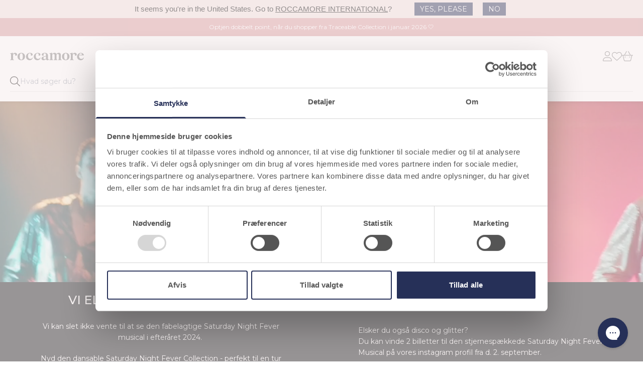

--- FILE ---
content_type: text/html; charset=utf-8
request_url: https://www.roccamore.com/collections/saturday-night-fever
body_size: 62807
content:
<!DOCTYPE html>
<html lang="da-DK" class="scroll-smooth">
<head>
  <title>Saturday Night Fever
</title> 
  <link rel="preconnect" href="https://fonts.googleapis.com">
  <link rel="preconnect" href="https://fonts.gstatic.com" crossorigin>
    
  <link rel="preload" as="style" href="//www.roccamore.com/cdn/shop/t/151/assets/app.css?v=32288237051436073441755847733" />
  <link rel="preload" as="style" href="https://fonts.googleapis.com/css2?family=Montserrat:wght@400;500;600;700&display=swap" />
  <link rel="icon" type="image/png" sizes="32x32" href="//www.roccamore.com/cdn/shop/t/151/assets/favicon.png?v=35222275495672411151652263722">
  <meta charset="utf-8">
  <meta name="title" content="Saturday Night Fever">
  <meta name="description" content="">
  
      <link rel="canonical" href="https://www.roccamore.com/collections/saturday-night-fever" />
  
  <meta name="viewport" content="width=device-width,initial-scale=1,shrink-to-fit=no">
  <link href="https://fonts.googleapis.com/css2?family=Montserrat:wght@400;500;600;700&display=swap" rel="stylesheet" media="screen"><script>window.performance && window.performance.mark && window.performance.mark('shopify.content_for_header.start');</script><meta name="google-site-verification" content="e-lbOXGkIc-rTCSnw24dk3HuZVfK4oGzgQGtlrbKN38">
<meta id="shopify-digital-wallet" name="shopify-digital-wallet" content="/354287652/digital_wallets/dialog">
<meta name="shopify-checkout-api-token" content="bba7e194e7c6ecad6335a817f7ffe0d8">
<meta id="in-context-paypal-metadata" data-shop-id="354287652" data-venmo-supported="false" data-environment="production" data-locale="en_US" data-paypal-v4="true" data-currency="DKK">
<link rel="alternate" type="application/atom+xml" title="Feed" href="/collections/saturday-night-fever.atom" />
<link rel="alternate" type="application/json+oembed" href="https://www.roccamore.com/collections/saturday-night-fever.oembed">
<script async="async" src="/checkouts/internal/preloads.js?locale=da-DK"></script>
<link rel="preconnect" href="https://shop.app" crossorigin="anonymous">
<script async="async" src="https://shop.app/checkouts/internal/preloads.js?locale=da-DK&shop_id=354287652" crossorigin="anonymous"></script>
<script id="apple-pay-shop-capabilities" type="application/json">{"shopId":354287652,"countryCode":"DK","currencyCode":"DKK","merchantCapabilities":["supports3DS"],"merchantId":"gid:\/\/shopify\/Shop\/354287652","merchantName":"roccamore","requiredBillingContactFields":["postalAddress","email","phone"],"requiredShippingContactFields":["postalAddress","email","phone"],"shippingType":"shipping","supportedNetworks":["visa","masterCard","amex"],"total":{"type":"pending","label":"roccamore","amount":"1.00"},"shopifyPaymentsEnabled":true,"supportsSubscriptions":true}</script>
<script id="shopify-features" type="application/json">{"accessToken":"bba7e194e7c6ecad6335a817f7ffe0d8","betas":["rich-media-storefront-analytics"],"domain":"www.roccamore.com","predictiveSearch":true,"shopId":354287652,"locale":"da"}</script>
<script>var Shopify = Shopify || {};
Shopify.shop = "roccamore-aps.myshopify.com";
Shopify.locale = "da";
Shopify.currency = {"active":"DKK","rate":"1.0"};
Shopify.country = "DK";
Shopify.theme = {"name":"Roccamore 2022","id":120500224064,"schema_name":"Roccamore","schema_version":"1.0.0","theme_store_id":null,"role":"main"};
Shopify.theme.handle = "null";
Shopify.theme.style = {"id":null,"handle":null};
Shopify.cdnHost = "www.roccamore.com/cdn";
Shopify.routes = Shopify.routes || {};
Shopify.routes.root = "/";</script>
<script type="module">!function(o){(o.Shopify=o.Shopify||{}).modules=!0}(window);</script>
<script>!function(o){function n(){var o=[];function n(){o.push(Array.prototype.slice.apply(arguments))}return n.q=o,n}var t=o.Shopify=o.Shopify||{};t.loadFeatures=n(),t.autoloadFeatures=n()}(window);</script>
<script>
  window.ShopifyPay = window.ShopifyPay || {};
  window.ShopifyPay.apiHost = "shop.app\/pay";
  window.ShopifyPay.redirectState = null;
</script>
<script id="shop-js-analytics" type="application/json">{"pageType":"collection"}</script>
<script defer="defer" async type="module" src="//www.roccamore.com/cdn/shopifycloud/shop-js/modules/v2/client.init-shop-cart-sync_wUwrBHs9.da.esm.js"></script>
<script defer="defer" async type="module" src="//www.roccamore.com/cdn/shopifycloud/shop-js/modules/v2/chunk.common_e7iL_o_-.esm.js"></script>
<script type="module">
  await import("//www.roccamore.com/cdn/shopifycloud/shop-js/modules/v2/client.init-shop-cart-sync_wUwrBHs9.da.esm.js");
await import("//www.roccamore.com/cdn/shopifycloud/shop-js/modules/v2/chunk.common_e7iL_o_-.esm.js");

  window.Shopify.SignInWithShop?.initShopCartSync?.({"fedCMEnabled":true,"windoidEnabled":true});

</script>
<script>
  window.Shopify = window.Shopify || {};
  if (!window.Shopify.featureAssets) window.Shopify.featureAssets = {};
  window.Shopify.featureAssets['shop-js'] = {"shop-cart-sync":["modules/v2/client.shop-cart-sync_pfKR7G8h.da.esm.js","modules/v2/chunk.common_e7iL_o_-.esm.js"],"init-fed-cm":["modules/v2/client.init-fed-cm_BOjnXDiN.da.esm.js","modules/v2/chunk.common_e7iL_o_-.esm.js"],"init-windoid":["modules/v2/client.init-windoid_B9zLlI0Z.da.esm.js","modules/v2/chunk.common_e7iL_o_-.esm.js"],"shop-cash-offers":["modules/v2/client.shop-cash-offers_BJbtzs83.da.esm.js","modules/v2/chunk.common_e7iL_o_-.esm.js","modules/v2/chunk.modal_SAqoOwfR.esm.js"],"shop-button":["modules/v2/client.shop-button_DtQUlBTI.da.esm.js","modules/v2/chunk.common_e7iL_o_-.esm.js"],"init-shop-email-lookup-coordinator":["modules/v2/client.init-shop-email-lookup-coordinator_COoDB7Iu.da.esm.js","modules/v2/chunk.common_e7iL_o_-.esm.js"],"shop-toast-manager":["modules/v2/client.shop-toast-manager_BKHcLSrc.da.esm.js","modules/v2/chunk.common_e7iL_o_-.esm.js"],"shop-login-button":["modules/v2/client.shop-login-button_C7bjdo-r.da.esm.js","modules/v2/chunk.common_e7iL_o_-.esm.js","modules/v2/chunk.modal_SAqoOwfR.esm.js"],"avatar":["modules/v2/client.avatar_BTnouDA3.da.esm.js"],"init-shop-cart-sync":["modules/v2/client.init-shop-cart-sync_wUwrBHs9.da.esm.js","modules/v2/chunk.common_e7iL_o_-.esm.js"],"pay-button":["modules/v2/client.pay-button_BxCXsxcI.da.esm.js","modules/v2/chunk.common_e7iL_o_-.esm.js"],"init-shop-for-new-customer-accounts":["modules/v2/client.init-shop-for-new-customer-accounts_DmuEDx8m.da.esm.js","modules/v2/client.shop-login-button_C7bjdo-r.da.esm.js","modules/v2/chunk.common_e7iL_o_-.esm.js","modules/v2/chunk.modal_SAqoOwfR.esm.js"],"init-customer-accounts-sign-up":["modules/v2/client.init-customer-accounts-sign-up_B8VlXpLr.da.esm.js","modules/v2/client.shop-login-button_C7bjdo-r.da.esm.js","modules/v2/chunk.common_e7iL_o_-.esm.js","modules/v2/chunk.modal_SAqoOwfR.esm.js"],"shop-follow-button":["modules/v2/client.shop-follow-button_ckJC63I2.da.esm.js","modules/v2/chunk.common_e7iL_o_-.esm.js","modules/v2/chunk.modal_SAqoOwfR.esm.js"],"checkout-modal":["modules/v2/client.checkout-modal_C0vztlRq.da.esm.js","modules/v2/chunk.common_e7iL_o_-.esm.js","modules/v2/chunk.modal_SAqoOwfR.esm.js"],"init-customer-accounts":["modules/v2/client.init-customer-accounts_lb3QLA-W.da.esm.js","modules/v2/client.shop-login-button_C7bjdo-r.da.esm.js","modules/v2/chunk.common_e7iL_o_-.esm.js","modules/v2/chunk.modal_SAqoOwfR.esm.js"],"lead-capture":["modules/v2/client.lead-capture_3ty3y4PL.da.esm.js","modules/v2/chunk.common_e7iL_o_-.esm.js","modules/v2/chunk.modal_SAqoOwfR.esm.js"],"shop-login":["modules/v2/client.shop-login_BYZTPVJF.da.esm.js","modules/v2/chunk.common_e7iL_o_-.esm.js","modules/v2/chunk.modal_SAqoOwfR.esm.js"],"payment-terms":["modules/v2/client.payment-terms_Cg3S86YV.da.esm.js","modules/v2/chunk.common_e7iL_o_-.esm.js","modules/v2/chunk.modal_SAqoOwfR.esm.js"]};
</script>
<script>(function() {
  var isLoaded = false;
  function asyncLoad() {
    if (isLoaded) return;
    isLoaded = true;
    var urls = ["https:\/\/intg.snapchat.com\/shopify\/shopify-scevent-init.js?id=13ed7b86-b828-4a1f-a9e4-9a3e03cc9426\u0026shop=roccamore-aps.myshopify.com","https:\/\/config.gorgias.chat\/bundle-loader\/01GYCCET2Y9H3YYA3Q34R27E5W?source=shopify1click\u0026shop=roccamore-aps.myshopify.com","https:\/\/files.viaads.dk\/plugins\/min\/shopify.min.js?shop=roccamore-aps.myshopify.com","\/\/cdn.shopify.com\/proxy\/9e2cd4d3169c93ef0829b333464e1080947917811cb7d62dc4d678430f75f6fb\/widget.cdn.sprii.io\/sprii-checkout-shopify.js?ver=1730143357167\u0026shop=roccamore-aps.myshopify.com\u0026sp-cache-control=cHVibGljLCBtYXgtYWdlPTkwMA","https:\/\/cdn.9gtb.com\/loader.js?g_cvt_id=878319f8-8005-4ba5-8ce5-7697270f734e\u0026shop=roccamore-aps.myshopify.com"];
    for (var i = 0; i < urls.length; i++) {
      var s = document.createElement('script');
      s.type = 'text/javascript';
      s.async = true;
      s.src = urls[i];
      var x = document.getElementsByTagName('script')[0];
      x.parentNode.insertBefore(s, x);
    }
  };
  if(window.attachEvent) {
    window.attachEvent('onload', asyncLoad);
  } else {
    window.addEventListener('load', asyncLoad, false);
  }
})();</script>
<script id="__st">var __st={"a":354287652,"offset":3600,"reqid":"dbc87d22-0e8d-462d-a650-3a90d16f328b-1768884804","pageurl":"www.roccamore.com\/collections\/saturday-night-fever","u":"c5450da5b4d1","p":"collection","rtyp":"collection","rid":625376100675};</script>
<script>window.ShopifyPaypalV4VisibilityTracking = true;</script>
<script id="captcha-bootstrap">!function(){'use strict';const t='contact',e='account',n='new_comment',o=[[t,t],['blogs',n],['comments',n],[t,'customer']],c=[[e,'customer_login'],[e,'guest_login'],[e,'recover_customer_password'],[e,'create_customer']],r=t=>t.map((([t,e])=>`form[action*='/${t}']:not([data-nocaptcha='true']) input[name='form_type'][value='${e}']`)).join(','),a=t=>()=>t?[...document.querySelectorAll(t)].map((t=>t.form)):[];function s(){const t=[...o],e=r(t);return a(e)}const i='password',u='form_key',d=['recaptcha-v3-token','g-recaptcha-response','h-captcha-response',i],f=()=>{try{return window.sessionStorage}catch{return}},m='__shopify_v',_=t=>t.elements[u];function p(t,e,n=!1){try{const o=window.sessionStorage,c=JSON.parse(o.getItem(e)),{data:r}=function(t){const{data:e,action:n}=t;return t[m]||n?{data:e,action:n}:{data:t,action:n}}(c);for(const[e,n]of Object.entries(r))t.elements[e]&&(t.elements[e].value=n);n&&o.removeItem(e)}catch(o){console.error('form repopulation failed',{error:o})}}const l='form_type',E='cptcha';function T(t){t.dataset[E]=!0}const w=window,h=w.document,L='Shopify',v='ce_forms',y='captcha';let A=!1;((t,e)=>{const n=(g='f06e6c50-85a8-45c8-87d0-21a2b65856fe',I='https://cdn.shopify.com/shopifycloud/storefront-forms-hcaptcha/ce_storefront_forms_captcha_hcaptcha.v1.5.2.iife.js',D={infoText:'Beskyttet af hCaptcha',privacyText:'Beskyttelse af persondata',termsText:'Vilkår'},(t,e,n)=>{const o=w[L][v],c=o.bindForm;if(c)return c(t,g,e,D).then(n);var r;o.q.push([[t,g,e,D],n]),r=I,A||(h.body.append(Object.assign(h.createElement('script'),{id:'captcha-provider',async:!0,src:r})),A=!0)});var g,I,D;w[L]=w[L]||{},w[L][v]=w[L][v]||{},w[L][v].q=[],w[L][y]=w[L][y]||{},w[L][y].protect=function(t,e){n(t,void 0,e),T(t)},Object.freeze(w[L][y]),function(t,e,n,w,h,L){const[v,y,A,g]=function(t,e,n){const i=e?o:[],u=t?c:[],d=[...i,...u],f=r(d),m=r(i),_=r(d.filter((([t,e])=>n.includes(e))));return[a(f),a(m),a(_),s()]}(w,h,L),I=t=>{const e=t.target;return e instanceof HTMLFormElement?e:e&&e.form},D=t=>v().includes(t);t.addEventListener('submit',(t=>{const e=I(t);if(!e)return;const n=D(e)&&!e.dataset.hcaptchaBound&&!e.dataset.recaptchaBound,o=_(e),c=g().includes(e)&&(!o||!o.value);(n||c)&&t.preventDefault(),c&&!n&&(function(t){try{if(!f())return;!function(t){const e=f();if(!e)return;const n=_(t);if(!n)return;const o=n.value;o&&e.removeItem(o)}(t);const e=Array.from(Array(32),(()=>Math.random().toString(36)[2])).join('');!function(t,e){_(t)||t.append(Object.assign(document.createElement('input'),{type:'hidden',name:u})),t.elements[u].value=e}(t,e),function(t,e){const n=f();if(!n)return;const o=[...t.querySelectorAll(`input[type='${i}']`)].map((({name:t})=>t)),c=[...d,...o],r={};for(const[a,s]of new FormData(t).entries())c.includes(a)||(r[a]=s);n.setItem(e,JSON.stringify({[m]:1,action:t.action,data:r}))}(t,e)}catch(e){console.error('failed to persist form',e)}}(e),e.submit())}));const S=(t,e)=>{t&&!t.dataset[E]&&(n(t,e.some((e=>e===t))),T(t))};for(const o of['focusin','change'])t.addEventListener(o,(t=>{const e=I(t);D(e)&&S(e,y())}));const B=e.get('form_key'),M=e.get(l),P=B&&M;t.addEventListener('DOMContentLoaded',(()=>{const t=y();if(P)for(const e of t)e.elements[l].value===M&&p(e,B);[...new Set([...A(),...v().filter((t=>'true'===t.dataset.shopifyCaptcha))])].forEach((e=>S(e,t)))}))}(h,new URLSearchParams(w.location.search),n,t,e,['guest_login'])})(!0,!1)}();</script>
<script integrity="sha256-4kQ18oKyAcykRKYeNunJcIwy7WH5gtpwJnB7kiuLZ1E=" data-source-attribution="shopify.loadfeatures" defer="defer" src="//www.roccamore.com/cdn/shopifycloud/storefront/assets/storefront/load_feature-a0a9edcb.js" crossorigin="anonymous"></script>
<script crossorigin="anonymous" defer="defer" src="//www.roccamore.com/cdn/shopifycloud/storefront/assets/shopify_pay/storefront-65b4c6d7.js?v=20250812"></script>
<script data-source-attribution="shopify.dynamic_checkout.dynamic.init">var Shopify=Shopify||{};Shopify.PaymentButton=Shopify.PaymentButton||{isStorefrontPortableWallets:!0,init:function(){window.Shopify.PaymentButton.init=function(){};var t=document.createElement("script");t.src="https://www.roccamore.com/cdn/shopifycloud/portable-wallets/latest/portable-wallets.da.js",t.type="module",document.head.appendChild(t)}};
</script>
<script data-source-attribution="shopify.dynamic_checkout.buyer_consent">
  function portableWalletsHideBuyerConsent(e){var t=document.getElementById("shopify-buyer-consent"),n=document.getElementById("shopify-subscription-policy-button");t&&n&&(t.classList.add("hidden"),t.setAttribute("aria-hidden","true"),n.removeEventListener("click",e))}function portableWalletsShowBuyerConsent(e){var t=document.getElementById("shopify-buyer-consent"),n=document.getElementById("shopify-subscription-policy-button");t&&n&&(t.classList.remove("hidden"),t.removeAttribute("aria-hidden"),n.addEventListener("click",e))}window.Shopify?.PaymentButton&&(window.Shopify.PaymentButton.hideBuyerConsent=portableWalletsHideBuyerConsent,window.Shopify.PaymentButton.showBuyerConsent=portableWalletsShowBuyerConsent);
</script>
<script data-source-attribution="shopify.dynamic_checkout.cart.bootstrap">document.addEventListener("DOMContentLoaded",(function(){function t(){return document.querySelector("shopify-accelerated-checkout-cart, shopify-accelerated-checkout")}if(t())Shopify.PaymentButton.init();else{new MutationObserver((function(e,n){t()&&(Shopify.PaymentButton.init(),n.disconnect())})).observe(document.body,{childList:!0,subtree:!0})}}));
</script>
<link id="shopify-accelerated-checkout-styles" rel="stylesheet" media="screen" href="https://www.roccamore.com/cdn/shopifycloud/portable-wallets/latest/accelerated-checkout-backwards-compat.css" crossorigin="anonymous">
<style id="shopify-accelerated-checkout-cart">
        #shopify-buyer-consent {
  margin-top: 1em;
  display: inline-block;
  width: 100%;
}

#shopify-buyer-consent.hidden {
  display: none;
}

#shopify-subscription-policy-button {
  background: none;
  border: none;
  padding: 0;
  text-decoration: underline;
  font-size: inherit;
  cursor: pointer;
}

#shopify-subscription-policy-button::before {
  box-shadow: none;
}

      </style>

<script>window.performance && window.performance.mark && window.performance.mark('shopify.content_for_header.end');</script>
  <script>
function feedback() { }
window.Shopify.loadFeatures(
  [
    {
      name: "consent-tracking-api",
      version: "0.1",
    },
  ],
  function (error) {
    if (error) throw error;
    if ("Cookiebot" in window)
      if (Cookiebot.consented || Cookiebot.declined) {
        window.Shopify.customerPrivacy.setTrackingConsent(!Cookiebot.declined, feedback);
        return;
      }
    window.Shopify.customerPrivacy.setTrackingConsent(false, feedback);
  }
);

window.addEventListener("CookiebotOnConsentReady", function () {
  if ("Shopify" in window && "customerPrivacy" in window.Shopify) {   
      window.Shopify.customerPrivacy.setTrackingConsent(!Cookiebot.declined, feedback);
  }
});
</script>

  <link rel="stylesheet" href="//www.roccamore.com/cdn/shop/t/151/assets/app.css?v=32288237051436073441755847733" />
  <script>var loggedIn =false</script>   
  <script src="//www.roccamore.com/cdn/shop/t/151/assets/app.js?v=86353783043471187071761649191" defer></script>
  <script>
window.i18nVars = {
    search: {
        placeholder: "Søg...",
        viewall: "Se alle",
        products: {
            zero: "produkter",
            one: "produkt",
            other: "produkter",
        },
        pages_and_articles: "Sider \u0026amp; Blogs",
        no_results_products: "Vi fandt desværre ingen resultater. Måske en af vores bestsellers er noget for dig.",
        search_url: "\/search"
    },
    cart: {
        earnpoints_append: "OPTJEN",
        earnpoints_prepend: " POINT VED DENNE ORDRE",
        cart_usp_1: "BESTIL FØR 12:30 - SÅ SENDER VI DIN ORDRE I DAG",
        cart_usp_2: "GRATIS FRAGT",
        cart_usp_3: "100 DAGE RETURRET",
        cart_message: "",
        few_left: "Der er kun \u003cspan\u003e{{ count }}\u003c\/span\u003e tilbage i den valgte størrelse",
        toc: "Jeg har læst og accepteret \u003ca href=\"https:\/\/www.roccamore.com\/apps\/help-center\" target=\"blank\" style=\"text-decoration:underline\"\u003ehandelsbetingelser og privatlivspolitik\u003c\/a\u003e.",
        title: "Indkøbskurv",
        continue_shopping: "Fortsæt med at shoppe",
        checkout: "Til kassen",
        processing_currency: "Alle ordrer behandles i Danske Kroner",
        subtotal: "Subtotal",
        remove: "Fjern",
        empty: "Din indkøbskurv er tom",
        size: "Størrelse",
        gift_wrapping: "Tilføj gaveindpakning 29 kr.",
        remove_gift_wrapping: "Fjern gaveindpakning",
        recommended: "Måske har du også brug for"
    },
    options: {
        Size: "Størrelse",
        Style: "Stil",
        Delivery: "Levering",
        Value: "Værdi",
        Guests: "Gæster",
        Location: "Sted",
        Gæster: "Gæster",
        time: "Tidspunkt",
        wrap: "Indpakning (+29 DKK)",
    },
    collections: {
        filters: "Filter",
        header: "Filtre",
        color: "Farve",
        heel: "Hælhøjde",
        size: "Størrelse",
        shop_type: "Sko type",
        save: "Gem",
        reset: "Nulstil"
    },
    colors: {
        beige: "Beige",
        black: "Sort",
        blue: "Blå",
        brown: "Brun",
        burgundy: "Burgundy",
        gold: "Guld",
        green: "Grøn",
        grey: "Grå",
        navy: "Marinblå",
        orange: "Orange",
        pink: "Pink",
        red: "Rød",
        rose: "Rosa",
        purple: "Lilla",
        white: "Hvid",
        yellow: "Gul"
    },
    heelheights : { 
        'low heels': "Lav",
        'mid heels': "Medium",
        'high heels': "Høj"
    },
    wishlist: {
        add : "Tilføj til dine favoritter",
        remove : "Fjern fra dine favoritter"
    },
    storefront: {
        key: "351d09cb338e11fabad1bf589fec786b"
    }
}
</script>

  <script>
var giftwrapProduct = null;
var productMap = {};productMap["forefoot-insole"] = {   title: "Forefoot Insole",   id: "32885471707200",   price: "8000",   color: "false",   groups: "",   addOns: "",   families: "",   packshot: "//www.roccamore.com/cdn/shop/products/FOREFOOT-SOLES-SD_0d5ea1f8-6dba-45cf-9244-341d8525b188.jpg?crop=center&format=pjpg&height=600&quality=60&v=1601279615&width=600",   giftwrap: true};productMap["foxy-lady"] = {   title: "Foxy Lady",   id: "39486013898816",   price: "310000",   color: "black",   groups: "foxy,",   addOns: "dust-bag-medium,gift-wrap,roccamore-shoe-spray,",   families: "foxy,",   packshot: "//www.roccamore.com/cdn/shop/files/FOXY_LADY_01_5eb024e7-b721-4d52-b068-641ae03a6418.png?crop=center&format=pjpg&height=600&quality=60&v=1758184565&width=600",   giftwrap: true};productMap["milena"] = {   title: "Milena",   id: "39589320294464",   price: "340000",   color: "black",   groups: "milena,",   addOns: "keyring-stina-black,dust-bag-medium,roccamore-shoe-spray,",   families: "milena,",   packshot: "//www.roccamore.com/cdn/shop/files/MILENA_01.png?crop=center&format=pjpg&height=600&quality=60&v=1758183574&width=600",   giftwrap: true};productMap["lola-black"] = {   title: "Lola Black",   id: "11734946611236",   price: "180000",   color: "black",   groups: "lola,",   addOns: "roccamore-shoe-spray,",   families: "lola,",   packshot: "//www.roccamore.com/cdn/shop/files/LOLA-BLACK-01-SD_1.png?crop=center&format=pjpg&height=600&quality=60&v=1742634879&width=600",   giftwrap: true};productMap["lovely-lili"] = {   title: "Lovely Lili",   id: "39429652774976",   price: "240000",   color: "black",   groups: "lili,",   addOns: "dust-bag-medium,roccamore-shoe-spray,",   families: "milena,",   packshot: "//www.roccamore.com/cdn/shop/files/LOVELY-LILI-01-SD_1.png?crop=center&format=pjpg&height=600&quality=60&v=1742758687&width=600",   giftwrap: true};productMap["gift-card-roccamore"] = {   title: "Gavekort",   id: "47368420622659",   price: "15000",   color: "false",   groups: "",   addOns: "",   families: "",   packshot: "//www.roccamore.com/cdn/shop/products/giftcard-01.jpg?crop=center&format=pjpg&height=600&quality=60&v=1625565441&width=600",   giftwrap: false};productMap["eve-black"] = {   title: "Eve Black",   id: "11205073993764",   price: "240000",   color: "black",   groups: "eve,",   addOns: "dust-bag-medium,roccamore-shoe-spray,",   families: "foxy,",   packshot: "//www.roccamore.com/cdn/shop/files/EVE_BLACK_01.png?crop=center&format=pjpg&height=600&quality=60&v=1758873461&width=600",   giftwrap: true};productMap["elisa"] = {   title: "Elisa Black",   id: "39639800512576",   price: "220000",   color: "black",   groups: "elisa,",   addOns: "dust-bag-medium,roccamore-shoe-spray,",   families: "alice,",   packshot: "//www.roccamore.com/cdn/shop/files/ELISA-BLACK-01-SD.png?crop=center&format=pjpg&height=600&quality=60&v=1743424143&width=600",   giftwrap: true};productMap["hope"] = {   title: "Hope Black",   id: "7189929361444",   price: "168000",   color: "black",   groups: "hope,",   addOns: "dust-bag-medium,spray,",   families: "foxy,",   packshot: "//www.roccamore.com/cdn/shop/files/HOPE-PACKS-01-SD.png?crop=center&format=pjpg&height=600&quality=60&v=1742758788&width=600",   giftwrap: true};productMap["ivy"] = {   title: "Ivy",   id: "39445453439040",   price: "310000",   color: "black",   groups: "ivy,",   addOns: "dust-bag-medium,roccamore-shoe-spray,",   families: "stina,",   packshot: "//www.roccamore.com/cdn/shop/files/IVY_BLACK_01.png?crop=center&format=pjpg&height=600&quality=60&v=1758872457&width=600",   giftwrap: true};productMap["angie-black"] = {   title: "Angie Black",   id: "39442049597504",   price: "220000",   color: "black",   groups: "angie,",   addOns: "dust-bag-medium,roccamore-shoe-spray,",   families: "foxy,",   packshot: "//www.roccamore.com/cdn/shop/files/Angi_Black_01.png?crop=center&format=pjpg&height=600&quality=60&v=1759232637&width=600",   giftwrap: true};productMap["alice-midnight"] = {   title: "Alice Midnight",   id: "39496294531136",   price: "290000",   color: "blue",   groups: "alice,",   addOns: "keyring-carla-midnight,dust-bag-medium,roccamore-shoe-spray,",   families: "alice,",   packshot: "//www.roccamore.com/cdn/shop/files/ALICE-MIDNIGHT-01-SD_1.png?crop=center&format=pjpg&height=600&quality=60&v=1742634112&width=600",   giftwrap: true};productMap["ash-gold"] = {   title: "Ash Gold",   id: "39431012843584",   price: "240000",   color: "gold",   groups: "ash,",   addOns: "dust-bag-medium,",   families: "foxy,",   packshot: "//www.roccamore.com/cdn/shop/files/ASH_GOLD_01_1.png?crop=center&format=pjpg&height=600&quality=60&v=1742753736&width=600",   giftwrap: true};productMap["fiorella-midnight"] = {   title: "Fiorella Midnight",   id: "39426726658112",   price: "320000",   color: "blue",   groups: "fiorella,",   addOns: "keyring-carla-midnight,dust-bag-medium,roccamore-shoe-spray,shopper,spoor-shopper,",   families: "fiona,",   packshot: "//www.roccamore.com/cdn/shop/files/Fiorella_midnight_no_strap_01_3bd24c63-eb4f-411f-842f-ccd1110ff15e.png?crop=center&format=pjpg&height=600&quality=60&v=1743753245&width=600",   giftwrap: true};productMap["sigrun-boot-black"] = {   title: "Sigrun Black",   id: "47614314873155",   price: "290000",   color: "black",   groups: "sigrun,",   addOns: "keyring-stina-black,dust-bag-medium,roccamore-shoe-spray,",   families: "sigrun,",   packshot: "//www.roccamore.com/cdn/shop/files/Sigrun_boot_black_03_83a70cde-a72c-4ed5-bfb8-5c90e779747a.png?crop=center&format=pjpg&height=600&quality=60&v=1743419744&width=600",   giftwrap: true};productMap["lola-navy"] = {   title: "Lola Navy",   id: "31898890534976",   price: "180000",   color: "blue",   groups: "lola,",   addOns: "roccamore-shoe-spray,",   families: "lola,",   packshot: "//www.roccamore.com/cdn/shop/files/LOLA_NAVY_01_1.png?crop=center&format=pjpg&height=600&quality=60&v=1743753396&width=600",   giftwrap: true};productMap["penny-black"] = {   title: "Penny Black",   id: "32921308856384",   price: "260000",   color: "black",   groups: "penny,",   addOns: "keyring-stina-black,roccamore-shoe-spray,",   families: "penny,",   packshot: "//www.roccamore.com/cdn/shop/files/PENNY_BLACK_01.png?crop=center&format=pjpg&height=600&quality=60&v=1758883647&width=600",   giftwrap: true};productMap["foxy-midnight"] = {   title: "Foxy Nubuck Midnight",   id: "39756821430336",   price: "310000",   color: "blue",   groups: "foxy,",   addOns: "keyring-laurel-midnight,dust-bag-medium,roccamore-shoe-spray,shopper,spoor-shopper,",   families: "foxy,",   packshot: "//www.roccamore.com/cdn/shop/files/LAUREL-MIDNIGHT-01-SD_1.png?crop=center&format=pjpg&height=600&quality=60&v=1742754547&width=600",   giftwrap: true};productMap["stina-black"] = {   title: "Stina Black",   id: "39445232386112",   price: "320000",   color: "black",   groups: "stina,",   addOns: "keyring-stina-black,roccamore-shoe-spray,shopper,spoor-shopper,",   families: "stina,",   packshot: "//www.roccamore.com/cdn/shop/files/STINA_BLACK_01.png?crop=center&format=pjpg&height=600&quality=60&v=1758872351&width=600",   giftwrap: true};productMap["lulu-leo"] = {   title: "Lulu Leo",   id: "46997431058755",   price: "310000",   color: "brown",   groups: "foxy,",   addOns: "keyring-lulu-leo,dust-bag-medium,",   families: "foxy,",   packshot: "//www.roccamore.com/cdn/shop/files/LULU-LEO-01-SD_1.png?crop=center&format=pjpg&height=600&quality=60&v=1742998251&width=600",   giftwrap: true};productMap["angie-sandal-beige"] = {   title: "Angie Sandal Beige",   id: "50063502049603",   price: "220000",   color: "beige",   groups: "angie-sandal,",   addOns: "roccamore-shoe-spray,",   families: "angie,",   packshot: "//www.roccamore.com/cdn/shop/files/Angie_sandal_beige_01.png?crop=center&format=pjpg&height=600&quality=60&v=1742759719&width=600",   giftwrap: true};productMap["anna-boot-black"] = {   title: "Anna Boot Black",   id: "36986565853248",   price: "290000",   color: "black",   groups: "anna-boot,",   addOns: "dust-bag-medium,roccamore-shoe-spray,",   families: "anna,",   packshot: "//www.roccamore.com/cdn/shop/files/ANNA_BOOT_BLACK_01.png?crop=center&format=pjpg&height=600&quality=60&v=1758872290&width=600",   giftwrap: true};productMap["fiorella-black"] = {   title: "Fiorella Black",   id: "39787566661696",   price: "320000",   color: "black",   groups: "fiorella,",   addOns: "dust-bag-medium,roccamore-shoe-spray,shopper,spoor-shopper,",   families: "fiona,",   packshot: "//www.roccamore.com/cdn/shop/files/Fiorella_black_01_65ac2be8-550f-42c3-8394-e710c74f7239.png?crop=center&format=pjpg&height=600&quality=60&v=1743749542&width=600",   giftwrap: true};productMap["mathilde-black-studs"] = {   title: "Mathilde Studs Black",   id: "39485128867904",   price: "340000",   color: "black",   groups: "mathilde,",   addOns: "roccamore-shoe-spray,",   families: "mathilde,tanja,",   packshot: "//www.roccamore.com/cdn/shop/files/Mathilde_Boot_Black_Studs_01.png?crop=center&format=pjpg&height=600&quality=60&v=1743753558&width=600",   giftwrap: true};productMap["eve-beige"] = {   title: "Eve Beige",   id: "39258937131072",   price: "240000",   color: "beige",   groups: "eve,",   addOns: "dust-bag-medium,roccamore-shoe-spray,",   families: "foxy,",   packshot: "//www.roccamore.com/cdn/shop/files/Eve_Beige_01.png?crop=center&format=pjpg&height=600&quality=60&v=1759232888&width=600",   giftwrap: true};productMap["moxie-black"] = {   title: "Moxie Black",   id: "52413349364035",   price: "154000",   color: "black",   groups: "moxie,",   addOns: "keyring-stina-black,shopper,spray,",   families: "moxie,",   packshot: "//www.roccamore.com/cdn/shop/files/MOXIE_BLACK_PACK_01.png?crop=center&format=pjpg&height=600&quality=60&v=1744041769&width=600",   giftwrap: true};productMap["mary-black"] = {   title: "Mary Black",   id: "49199532933443",   price: "310000",   color: "black",   groups: "foxy,",   addOns: "dust-bag-medium,roccamore-shoe-spray,",   families: "foxy,",   packshot: "//www.roccamore.com/cdn/shop/files/Mary_Black_01.png?crop=center&format=pjpg&height=600&quality=60&v=1759232479&width=600",   giftwrap: true};productMap["marta-black"] = {   title: "Marta Black",   id: "39762908184640",   price: "217000",   color: "black",   groups: "marta,",   addOns: "dust-bag-medium,shopper,spray,",   families: "marta,",   packshot: "//www.roccamore.com/cdn/shop/files/MARTA_BLACK_PACK_01.png?crop=center&format=pjpg&height=600&quality=60&v=1743753461&width=600",   giftwrap: true};productMap["halle-black"] = {   title: "Halle Black",   id: "46681949634883",   price: "250000",   color: "black",   groups: "halle,",   addOns: "dust-bag-medium,roccamore-shoe-spray,",   families: "halle,",   packshot: "//www.roccamore.com/cdn/shop/files/HALLE_BLACK_NAPPA_01_SD_81c1e344-8681-449c-8d75-e7b87f378d85.png?crop=center&format=pjpg&height=600&quality=60&v=1742759935&width=600",   giftwrap: true};productMap["angie-white"] = {   title: "Angie White",   id: "39629413056576",   price: "220000",   color: "white",   groups: "angie,",   addOns: "dust-bag-medium,roccamore-shoe-spray,",   families: "foxy,",   packshot: "//www.roccamore.com/cdn/shop/files/Angi_White.png?crop=center&format=pjpg&height=600&quality=60&v=1759232541&width=600",   giftwrap: true};productMap["siv-black"] = {   title: "Siv Black",   id: "47233902018883",   price: "240000",   color: "black",   groups: "siv,",   addOns: "keyring-stina-black,roccamore-shoe-spray,",   families: "siv,",   packshot: "//www.roccamore.com/cdn/shop/files/Siv_black_new_01.png?crop=center&format=pjpg&height=600&quality=60&v=1743420368&width=600",   giftwrap: true};productMap["athy-black"] = {   title: "Athy Black",   id: "52653343244611",   price: "220000",   color: "black",   groups: "athy,",   addOns: "dust-bag-medium,shopper,",   families: "athy,",   packshot: "//www.roccamore.com/cdn/shop/files/Athy_black_01_fee8d437-eaf7-44c3-b0ec-6790f6b8e654.png?crop=center&format=pjpg&height=600&quality=60&v=1742998034&width=600",   giftwrap: true};productMap["lili-sandal-black"] = {   title: "Lili Sandal Black",   id: "39308514918464",   price: "240000",   color: "black",   groups: "lili-sandal,",   addOns: "roccamore-shoe-spray,",   families: "lili,",   packshot: "//www.roccamore.com/cdn/shop/files/LILI-SANDAL-BLACK-SUEDE-NAPPA-01-SD.png?crop=center&format=pjpg&height=600&quality=60&v=1742754996&width=600",   giftwrap: true};productMap["diana-boot-black"] = {   title: "Diana Black",   id: "47233199997251",   price: "310000",   color: "black",   groups: "diana,",   addOns: "dust-bag-medium,roccamore-shoe-spray,",   families: "diana,",   packshot: "//www.roccamore.com/cdn/shop/files/Diana_Black_01.png?crop=center&format=pjpg&height=600&quality=60&v=1759232715&width=600",   giftwrap: true};productMap["carla-midnight"] = {   title: "Carla Midnight",   id: "36965880430656",   price: "203000",   color: "blue",   groups: "carla,",   addOns: "keyring-carla-midnight,dust-bag-medium,shopper,spoor-shopper,spray,",   families: "milena,",   packshot: "//www.roccamore.com/cdn/shop/files/CARLA_MIDNIGHT_01_1.png?crop=center&format=pjpg&height=600&quality=60&v=1742754670&width=600",   giftwrap: true};productMap["penny-boot-black"] = {   title: "Penny Boot Black",   id: "36989154984000",   price: "330000",   color: "black",   groups: "penny-boot,",   addOns: "keyring-stina-black,roccamore-shoe-spray,",   families: "penny,",   packshot: "//www.roccamore.com/cdn/shop/files/PENNY-BOOT-BLACK-01-SD.png?crop=center&format=pjpg&height=600&quality=60&v=1742758909&width=600",   giftwrap: true};productMap["daya-black-studs"] = {   title: "Daya Studs Black",   id: "46730152247619",   price: "250000",   color: "black",   groups: "daya,",   addOns: "dust-bag-medium,roccamore-shoe-spray,",   families: "foxy,",   packshot: "//www.roccamore.com/cdn/shop/files/DAYA_BLACK_STUDS_01.png?crop=center&format=pjpg&height=600&quality=60&v=1743062102&width=600",   giftwrap: true};productMap["simone-black"] = {   title: "Simone Black",   id: "46749420552515",   price: "203000",   color: "black",   groups: "simone,",   addOns: "keyring-stina-black,dust-bag-medium,spray,",   families: "milena,",   packshot: "//www.roccamore.com/cdn/shop/files/SIMONE_BLACK_SUEDE_01.png?crop=center&format=pjpg&height=600&quality=60&v=1743755156&width=600",   giftwrap: true};productMap["eve-navy"] = {   title: "Eve Navy",   id: "48782124384579",   price: "240000",   color: "blue",   groups: "eve,",   addOns: "dust-bag-medium,roccamore-shoe-spray,",   families: "foxy,",   packshot: "//www.roccamore.com/cdn/shop/files/EVE_NAVY_01.png?crop=center&format=pjpg&height=600&quality=60&v=1758872648&width=600",   giftwrap: true};productMap["lola-black-studs"] = {   title: "Lola Studs Black",   id: "39485059989568",   price: "205000",   color: "black",   groups: "lola,",   addOns: "roccamore-shoe-spray,",   families: "lola,",   packshot: "//www.roccamore.com/cdn/shop/files/LOLA_STUDS_BLACK_01.png?crop=center&format=pjpg&height=600&quality=60&v=1758884073&width=600",   giftwrap: true};productMap["siv-beige"] = {   title: "Siv Beige",   id: "39409821450304",   price: "240000",   color: "beige",   groups: "siv,",   addOns: "roccamore-shoe-spray,",   families: "siv,",   packshot: "//www.roccamore.com/cdn/shop/files/siv_beige_1.png?crop=center&format=pjpg&height=600&quality=60&v=1747223828&width=600",   giftwrap: true};productMap["athy-studs-black"] = {   title: "Athy Studs Black",   id: "47189251916099",   price: "240000",   color: "black",   groups: "athy,",   addOns: "dust-bag-medium,shopper,",   families: "athy,",   packshot: "//www.roccamore.com/cdn/shop/files/Athy_black_studs_01_cb8342f1-e285-4c9a-bbd6-d1d35ad9a0e9.png?crop=center&format=pjpg&height=600&quality=60&v=1743081588&width=600",   giftwrap: true};productMap["fiorella-brown"] = {   title: "Fiorella Brown",   id: "39757408436288",   price: "320000",   color: "brown",   groups: "fiorella,",   addOns: "keyring-carla-cognac,dust-bag-medium,roccamore-shoe-spray,spoor-shopper,",   families: "fiona,",   packshot: "//www.roccamore.com/cdn/shop/files/Fiorella_brown_no_strap_01_daa597ec-db69-421a-b66c-30398b9f817b.png?crop=center&format=pjpg&height=600&quality=60&v=1745156983&width=600",   giftwrap: true};productMap["mary-rey"] = {   title: "Mary Rey",   id: "32879388917824",   price: "310000",   color: "red",   groups: "foxy,",   addOns: "dust-bag-medium,roccamore-shoe-spray,",   families: "foxy,",   packshot: "//www.roccamore.com/cdn/shop/files/MARY-REY-PACK-01-SD.png?crop=center&format=pjpg&height=600&quality=60&v=1743062869&width=600",   giftwrap: true};productMap["foxy-beige"] = {   title: "Foxy Nubuck Beige",   id: "50187458707779",   price: "310000",   color: "beige",   groups: "foxy,",   addOns: "dust-bag-medium,shopper,spoor-shopper,",   families: "foxy,",   packshot: "//www.roccamore.com/cdn/shop/files/FOXY_BEIGE_05f7b6a6-0be9-4531-9629-d7bedd174bbc.png?crop=center&format=pjpg&height=600&quality=60&v=1758872526&width=600",   giftwrap: true};productMap["angie-sandal-black"] = {   title: "Angie Sandal Black",   id: "52636604793155",   price: "220000",   color: "black",   groups: "angie-sandal,",   addOns: "dust-bag-medium,roccamore-shoe-spray,",   families: "angie,",   packshot: "//www.roccamore.com/cdn/shop/files/Angie_sandal_black_01_c0d95025-499a-40be-af6c-a723bb2871ec.png?crop=center&format=pjpg&height=600&quality=60&v=1742759857&width=600",   giftwrap: true};productMap["elisa-midnight"] = {   title: "Elisa Midnight",   id: "39729148952640",   price: "220000",   color: "blue",   groups: "elisa,",   addOns: "keyring-carla-midnight,dust-bag-medium,roccamore-shoe-spray,",   families: "alice,",   packshot: "//www.roccamore.com/cdn/shop/files/Elisa_midnight_03.png?crop=center&format=pjpg&height=600&quality=60&v=1743420251&width=600",   giftwrap: true};productMap["marie-black"] = {   title: "Marie Black",   id: "39442535841856",   price: "310000",   color: "black",   groups: "marie,",   addOns: "dust-bag-medium,roccamore-shoe-spray,",   families: "stina,",   packshot: "//www.roccamore.com/cdn/shop/files/MARIE_NAPPA_01_SD.png?crop=center&format=pjpg&height=600&quality=60&v=1743062827&width=600",   giftwrap: true};productMap["camilla-black"] = {   title: "Camilla Black",   id: "50051667296579",   price: "220000",   color: "black",   groups: "camilla,",   addOns: "dust-bag-medium,gift-wrap,roccamore-shoe-spray,shopper,",   families: "camilla,",   packshot: "//www.roccamore.com/cdn/shop/files/2025_Camilla_Black_Packshot_1.png?crop=center&format=pjpg&height=600&quality=60&v=1738587565&width=600",   giftwrap: true};productMap["marie-cacao"] = {   title: "Marie Cacao",   id: "39361474134080",   price: "310000",   color: "brown",   groups: "marie,",   addOns: "dust-bag-medium,roccamore-shoe-spray,",   families: "stina,",   packshot: "//www.roccamore.com/cdn/shop/products/m1-01.jpg?crop=center&format=pjpg&height=600&quality=60&v=1753094696&width=600",   giftwrap: true};productMap["hedy-black"] = {   title: "Hedy Black",   id: "39314074599488",   price: "260000",   color: "black",   groups: "hedy,",   addOns: "roccamore-shoe-spray,",   families: "hedy,",   packshot: "//www.roccamore.com/cdn/shop/files/HEDY_BLACK_01-01.png?crop=center&format=pjpg&height=600&quality=60&v=1742754804&width=600",   giftwrap: true};productMap["anna-winter-black"] = {   title: "Anna Winter Black",   id: "39361497595968",   price: "390000",   color: "black",   groups: "anna-winter,",   addOns: "dust-bag-large,gift-wrap,roccamore-shoe-spray,",   families: "anna,",   packshot: "//www.roccamore.com/cdn/shop/files/ANNA_WINTER_BLACK_PACK_01.png?crop=center&format=pjpg&height=600&quality=60&v=1744564595&width=600",   giftwrap: true};productMap["mia-red"] = {   title: "Mia Red",   id: "39338800939072",   price: "240000",   color: "red",   groups: "eve,",   addOns: "roccamore-shoe-spray,",   families: "foxy,",   packshot: "//www.roccamore.com/cdn/shop/products/MIA-RED-NAPPA-RAINFOREST-COLLECTION-01-SD.jpg?crop=center&format=pjpg&height=600&quality=60&v=1741336764&width=600",   giftwrap: true};productMap["sigrun-boot-midnight"] = {   title: "Sigrun Midnight",   id: "46784979435843",   price: "290000",   color: "blue",   groups: "sigrun,",   addOns: "keyring-carla-midnight,dust-bag-medium,roccamore-shoe-spray,",   families: "sigrun,",   packshot: "//www.roccamore.com/cdn/shop/files/Sigrun_midnight_01.png?crop=center&format=pjpg&height=600&quality=60&v=1743419775&width=600",   giftwrap: true};productMap["bellucci-black"] = {   title: "Bellucci Black Regular",   id: "39426434269248",   price: "390000",   color: "black",   groups: "bellucci,",   addOns: "dust-bag-large,",   families: "foxy,",   packshot: "//www.roccamore.com/cdn/shop/files/BELLUCCI_BLACK_01.png?crop=center&format=pjpg&height=600&quality=60&v=1758884442&width=600",   giftwrap: false};productMap["alice-black"] = {   title: "Alice Black",   id: "32897937309760",   price: "290000",   color: "black",   groups: "alice,",   addOns: "dust-bag-medium,roccamore-shoe-spray,",   families: "alice,",   packshot: "//www.roccamore.com/cdn/shop/files/2025_Alice_Black_packshoot_1.png?crop=center&format=pjpg&height=600&quality=60&v=1744701909&width=600",   giftwrap: true};productMap["diana-olive"] = {   title: "Diana Olive",   id: "47131789394243",   price: "310000",   color: "green",   groups: "diana,",   addOns: "dust-bag-medium,roccamore-shoe-spray,",   families: "diana,",   packshot: "//www.roccamore.com/cdn/shop/files/Diana_olive_01.png?crop=center&format=pjpg&height=600&quality=60&v=1743749343&width=600",   giftwrap: true};productMap["angie-pico-black"] = {   title: "Angie Pico Black",   id: "46820409213251",   price: "190000",   color: "black",   groups: "angie-pico,",   addOns: "dust-bag-medium,roccamore-shoe-spray,",   families: "coco,",   packshot: "//www.roccamore.com/cdn/shop/files/Angiepicoblack01.png?crop=center&format=pjpg&height=600&quality=60&v=1746531057&width=600",   giftwrap: true};productMap["lovely-lili-sea"] = {   title: "Lovely Lili Sea",   id: "47852618056003",   price: "240000",   color: "blue",   groups: "lili,",   addOns: "dust-bag-medium,roccamore-shoe-spray,",   families: "milena,",   packshot: "//www.roccamore.com/cdn/shop/files/2025_Lovely_lili_sea_packshoot_1.png?crop=center&format=pjpg&height=600&quality=60&v=1742222770&width=600",   giftwrap: true};productMap["sigrun-cacao"] = {   title: "Sigrun Cacao",   id: "47131803451715",   price: "290000",   color: "brown",   groups: "sigrun,",   addOns: "dust-bag-medium,roccamore-shoe-spray,",   families: "sigrun,",   packshot: "//www.roccamore.com/cdn/shop/files/Sigrun_cacao_01_845c207b-6a56-4fad-8207-9568d287181a.png?crop=center&format=pjpg&height=600&quality=60&v=1743419826&width=600",   giftwrap: true};productMap["roccamore-shoe-spray"] = {   title: "Shoe Protector Spray",   id: "53616491888963",   price: "8000",   color: "false",   groups: "",   addOns: "",   families: "",   packshot: "//www.roccamore.com/cdn/shop/files/2025_Protector_care_spray.png?crop=center&format=pjpg&height=600&quality=60&v=1759131211&width=600",   giftwrap: false};productMap["stina-midnight"] = {   title: "Stina Midnight",   id: "46729309749571",   price: "320000",   color: "blue",   groups: "stina,",   addOns: "keyring-carla-midnight,shopper,spoor-shopper,",   families: "stina,",   packshot: "//www.roccamore.com/cdn/shop/files/STINA_MIDNIGHT_PACK_01.png?crop=center&format=pjpg&height=600&quality=60&v=1743755246&width=600",   giftwrap: true};productMap["lili-sandal-gold"] = {   title: "Lili Sandal Gold",   id: "39409802281024",   price: "168000",   color: "gold",   groups: "lili-sandal,",   addOns: "",   families: "lili,",   packshot: "//www.roccamore.com/cdn/shop/files/LILI-SANDAL-GOLD-PACK-01-SD.png?crop=center&format=pjpg&height=600&quality=60&v=1743424499&width=600",   giftwrap: false};productMap["marlene-black"] = {   title: "Marlene Black",   id: "47326103109955",   price: "220000",   color: "black",   groups: "marlene,",   addOns: "keyring-stina-black,dust-bag-medium,keyring-saga-black,shopper,",   families: "marlene,",   packshot: "//www.roccamore.com/cdn/shop/files/Marlene_black_01_a9bdce67-37bb-4843-8ebf-105dc7d7c299.png?crop=center&format=pjpg&height=600&quality=60&v=1743424800&width=600",   giftwrap: true};productMap["milena-black"] = {   title: "Milena Black",   id: "47319367713091",   price: "320000",   color: "black",   groups: "milena,",   addOns: "keyring-stina-black,dust-bag-medium,roccamore-shoe-spray,",   families: "milena,",   packshot: "//www.roccamore.com/cdn/shop/files/Milena_black_01_cc904d08-4374-4790-8f2f-77027ff624a0.png?crop=center&format=pjpg&height=600&quality=60&v=1742632123&width=600",   giftwrap: true};productMap["halle-boot-pearl"] = {   title: "Halle Boot Pearl",   id: "46784989954371",   price: "360000",   color: "black",   groups: "halle,",   addOns: "dust-bag-medium,roccamore-shoe-spray,",   families: "halle,",   packshot: "//www.roccamore.com/cdn/shop/files/Halle_boot_pearl_01.png?crop=center&format=pjpg&height=600&quality=60&v=1743419996&width=600",   giftwrap: true};productMap["anna-boot-toffee"] = {   title: "Anna Boot Toffee",   id: "48399950840131",   price: "290000",   color: "brown",   groups: "anna-boot,",   addOns: "dust-bag-medium,roccamore-shoe-spray,",   families: "anna,",   packshot: "//www.roccamore.com/cdn/shop/files/Anna_boot_toffee_01.png?crop=center&format=pjpg&height=600&quality=60&v=1742758389&width=600",   giftwrap: true};productMap["halle-palm"] = {   title: "Halle Palm",   id: "47133431595331",   price: "175000",   color: "green",   groups: "halle,",   addOns: "dust-bag-medium,spray,",   families: "halle,",   packshot: "//www.roccamore.com/cdn/shop/files/Halle_palm_01_e801e17e-fc58-4b08-a8e3-1c10b71747d7.png?crop=center&format=pjpg&height=600&quality=60&v=1743754829&width=600",   giftwrap: true};productMap["lola-studs-beige"] = {   title: "Lola Studs Beige",   id: "47685809209667",   price: "205000",   color: "gold",   groups: "lola,",   addOns: "dust-bag-medium,roccamore-shoe-spray,",   families: "lola,",   packshot: "//www.roccamore.com/cdn/shop/files/Lola_studs_beige_01_11598b4b-4e56-4740-96e0-3be8f963e6ab.png?crop=center&format=pjpg&height=600&quality=60&v=1742760611&width=600",   giftwrap: true};productMap["elisa-blue"] = {   title: "Elisa Blue",   id: "47319258530115",   price: "220000",   color: "blue",   groups: "elisa,",   addOns: "dust-bag-medium,roccamore-shoe-spray,",   families: "alice,",   packshot: "//www.roccamore.com/cdn/shop/files/Elisa_blue_01_8597635f-812b-4df3-bece-6f33eaafbcc2.png?crop=center&format=pjpg&height=600&quality=60&v=1744565453&width=600",   giftwrap: true};productMap["michelle-toffee"] = {   title: "Michelle Toffee",   id: "48399920857411",   price: "290000",   color: "brown",   groups: "michelle,",   addOns: "shopper,",   families: "michelle,",   packshot: "//www.roccamore.com/cdn/shop/files/Michelle_toffee_01.png?crop=center&format=pjpg&height=600&quality=60&v=1742755929&width=600",   giftwrap: true};productMap["lene-studs-black"] = {   title: "Lene Studs Black",   id: "47134671044931",   price: "290000",   color: "black",   groups: "lene,",   addOns: "dust-bag-medium,roccamore-shoe-spray,",   families: "lene,",   packshot: "//www.roccamore.com/cdn/shop/files/Lene_black_studs_01_23f02974-1ad1-434e-9cdc-4ea19edcc937.png?crop=center&format=pjpg&height=600&quality=60&v=1744041163&width=600",   giftwrap: true};productMap["milena-suede-black"] = {   title: "Milena Suede Black",   id: "47133310517571",   price: "340000",   color: "black",   groups: "milena,",   addOns: "keyring-stina-black,dust-bag-medium,roccamore-shoe-spray,",   families: "milena,",   packshot: "//www.roccamore.com/cdn/shop/files/Milena_suede_black_01_5b949c79-5ae5-4d48-8654-96a4ba860ad5.png?crop=center&format=pjpg&height=600&quality=60&v=1743755051&width=600",   giftwrap: true};productMap["foxy-black"] = {   title: "Foxy Nubuck Black",   id: "48214801350979",   price: "310000",   color: "black",   groups: "foxy,",   addOns: "dust-bag-medium,roccamore-shoe-spray,",   families: "foxy,",   packshot: "//www.roccamore.com/cdn/shop/files/Foxy_black_01_dc548b39-cea6-4a4a-9889-e97f8cb72aab.png?crop=center&format=pjpg&height=600&quality=60&v=1742631880&width=600",   giftwrap: true};productMap["michelle-black"] = {   title: "Michelle Black",   id: "47131775304003",   price: "290000",   color: "black",   groups: "michelle,",   addOns: "keyring-stina-black,shopper,",   families: "michelle,",   packshot: "//www.roccamore.com/cdn/shop/files/Michelle_black_01_e0276c02-5e4c-4843-b4d6-3b89a301af66.png?crop=center&format=pjpg&height=600&quality=60&v=1743754957&width=600",   giftwrap: true};productMap["angie-sandal-sea"] = {   title: "Angie Sandal Sea",   id: "47688556216643",   price: "220000",   color: "blue",   groups: "angie-sandal,",   addOns: "dust-bag-medium,roccamore-shoe-spray,",   families: "angie,",   packshot: "//www.roccamore.com/cdn/shop/files/Angie_sandal_sea_01_4596501b-122c-4aac-b969-5ddcbf3ec73b.png?crop=center&format=pjpg&height=600&quality=60&v=1746437553&width=600",   giftwrap: true};productMap["camilla-beige"] = {   title: "Camilla Beige",   id: "50052210852163",   price: "220000",   color: "beige",   groups: "camilla,",   addOns: "dust-bag-medium,",   families: "camilla,",   packshot: "//www.roccamore.com/cdn/shop/files/2025_Camilla_Beige_Packshot_1.png?crop=center&format=pjpg&height=600&quality=60&v=1738587601&width=600",   giftwrap: true};productMap["pearl-blue"] = {   title: "Pearl Blue",   id: "46785014464835",   price: "250000",   color: "blue",   groups: "pearl,",   addOns: "roccamore-shoe-spray,",   families: "foxy,",   packshot: "//www.roccamore.com/cdn/shop/files/Pearl_blue_01.png?crop=center&format=pjpg&height=600&quality=60&v=1743062998&width=600",   giftwrap: true};productMap["donna-slipper-black"] = {   title: "Donna Black",   id: "46734940406083",   price: "119000",   color: "black",   groups: "donna,",   addOns: "spray,",   families: "donna,",   packshot: "//www.roccamore.com/cdn/shop/files/Donna_slipper_black_01_0655b9e6-e7e3-47e1-b415-59f08abe650e.png?crop=center&format=pjpg&height=600&quality=60&v=1743421073&width=600",   giftwrap: true};productMap["mathilde-pump-black"] = {   title: "Mathilde Pump Black",   id: "46862899806531",   price: "220000",   color: "black",   groups: "mathilde,",   addOns: "dust-bag-medium,roccamore-shoe-spray,spoor-shopper,",   families: "mathilde,tanja,",   packshot: "//www.roccamore.com/cdn/shop/files/Mathilde_pump_black_01_dbcbf32f-281e-484c-87e3-d080f8ac2e4c.png?crop=center&format=pjpg&height=600&quality=60&v=1745156940&width=600",   giftwrap: true};productMap["lola-beige-black"] = {   title: "Lola Beige Black",   id: "52505531154755",   price: "180000",   color: "beige",   groups: "lola,",   addOns: "dust-bag-medium,roccamore-shoe-spray,",   families: "lola,",   packshot: "//www.roccamore.com/cdn/shop/files/2025_Lola_Beige_Black_packshoot_1.png?crop=center&format=pjpg&height=600&quality=60&v=1744721818&width=600",   giftwrap: true};productMap["bellucci-leo"] = {   title: "Bellucci Leo Regular",   id: "32896400719936",   price: "390000",   color: "brown",   groups: "bellucci,",   addOns: "dust-bag-large,keyring-bellucci-leo,",   families: "foxy,",   packshot: "//www.roccamore.com/cdn/shop/files/BELLUCCI_LEO_01.png?crop=center&format=pjpg&height=600&quality=60&v=1758200833&width=600",   giftwrap: false};productMap["elisa-beige-gold"] = {   title: "Elisa Beige Gold",   id: "47319236378947",   price: "220000",   color: "gold",   groups: "elisa,",   addOns: "dust-bag-medium,roccamore-shoe-spray,",   families: "alice,",   packshot: "//www.roccamore.com/cdn/shop/files/Elisa_beige_gold_01_1e3fb660-0137-4e5b-a7fc-96b4c0468cec.png?crop=center&format=pjpg&height=600&quality=60&v=1744041039&width=600",   giftwrap: true};productMap["daya-butterfly-black"] = {   title: "Daya Butterfly Black",   id: "46679155769667",   price: "175000",   color: "black",   groups: "ash,daya,",   addOns: "dust-bag-medium,spray,",   families: "foxy,",   packshot: "//www.roccamore.com/cdn/shop/files/Daya_butterfly_black_01.png?crop=center&format=pjpg&height=600&quality=60&v=1743754694&width=600",   giftwrap: true};productMap["maya-beige"] = {   title: "Maya Beige",   id: "50186242588995",   price: "240000",   color: "beige",   groups: "angie-sandal,",   addOns: "dust-bag-medium,roccamore-shoe-spray,",   families: "angie,",   packshot: "//www.roccamore.com/cdn/shop/files/2025_MayaBowBeige_packshoot_1.png?crop=center&format=pjpg&height=600&quality=60&v=1740132299&width=600",   giftwrap: true};productMap["siv-midnight"] = {   title: "Siv Midnight",   id: "48020874625347",   price: "240000",   color: "blue",   groups: "siv,",   addOns: "keyring-carla-midnight,roccamore-shoe-spray,spoor-shopper,",   families: "siv,",   packshot: "//www.roccamore.com/cdn/shop/files/Siv_midnight_no_glitter_01.png?crop=center&format=pjpg&height=600&quality=60&v=1743753906&width=600",   giftwrap: true};productMap["stella-rose"] = {   title: "Stella Rose",   id: "47685789057347",   price: "175000",   color: "rose",   groups: "stella,",   addOns: "dust-bag-medium,spray,",   families: "stella,",   packshot: "//www.roccamore.com/cdn/shop/files/Stellarose01_b00359dd-30b2-4b92-9216-354341431873.png?crop=center&format=pjpg&height=600&quality=60&v=1744042056&width=600",   giftwrap: true};productMap["anna-winter-beige"] = {   title: "Anna Winter Beige",   id: "39361484423232",   price: "390000",   color: "beige",   groups: "anna-winter,",   addOns: "dust-bag-large,roccamore-shoe-spray,",   families: "anna,",   packshot: "//www.roccamore.com/cdn/shop/files/ANNA_WINTER_BEIGE_PACK_01.png?crop=center&format=pjpg&height=600&quality=60&v=1743754584&width=600",   giftwrap: true};productMap["foxy-studs-black"] = {   title: "Foxy Studs Black",   id: "52653343408451",   price: "320000",   color: "black",   groups: "foxy,",   addOns: "dust-bag-medium,roccamore-shoe-spray,",   families: "foxy,",   packshot: "//www.roccamore.com/cdn/shop/files/Foxy_studs_black_01_57f4e5fc-400a-442d-a18f-0ea1e22ca3fb.png?crop=center&format=pjpg&height=600&quality=60&v=1742999018&width=600",   giftwrap: true};productMap["lovely-lili-studs-black"] = {   title: "Lovely Lili Studs Black",   id: "48400040034627",   price: "250000",   color: "black",   groups: "lili,",   addOns: "dust-bag-medium,roccamore-shoe-spray,",   families: "milena,",   packshot: "//www.roccamore.com/cdn/shop/files/Loveli_lili_studs_01.png?crop=center&format=pjpg&height=600&quality=60&v=1742755095&width=600",   giftwrap: true};productMap["angie-pico-amber"] = {   title: "Angie Pico Amber",   id: "46820490019139",   price: "133000",   color: "orange",   groups: "angie-pico,",   addOns: "dust-bag-medium,spray,",   families: "coco,",   packshot: "//www.roccamore.com/cdn/shop/files/Angiepicoamber01.png?crop=center&format=pjpg&height=600&quality=60&v=1746530991&width=600",   giftwrap: true};productMap["moxie-sea"] = {   title: "Moxie Sea",   id: "52413274161475",   price: "154000",   color: "blue",   groups: "moxie,",   addOns: "spray,",   families: "moxie,",   packshot: "//www.roccamore.com/cdn/shop/products/Moxiesea01_1309c14f-2178-492c-aef7-fe4daf989bf1.png?crop=center&format=pjpg&height=600&quality=60&v=1746605993&width=600",   giftwrap: true};productMap["sigrun-leo"] = {   title: "Sigrun Leo",   id: "48798401986883",   price: "310000",   color: "brown",   groups: "sigrun,",   addOns: "keyring-lulu-leo,dust-bag-medium,keyring-bellucci-leo,",   families: "sigrun,",   packshot: "//www.roccamore.com/cdn/shop/files/Sigrun_leo_01.png?crop=center&format=pjpg&height=600&quality=60&v=1742754349&width=600",   giftwrap: true};productMap["siv-sage"] = {   title: "Siv Sage",   id: "47690101555523",   price: "240000",   color: "green",   groups: "siv,",   addOns: "dust-bag-medium,roccamore-shoe-spray,",   families: "siv,",   packshot: "//www.roccamore.com/cdn/shop/files/Siv_sage_01_e6d21b5e-fa8b-4ddf-b944-3ebb9b51ed7e.png?crop=center&format=pjpg&height=600&quality=60&v=1743425635&width=600",   giftwrap: true};productMap["mathilde-midnight"] = {   title: "Mathilde Midnight",   id: "47326245552451",   price: "238000",   color: "blue",   groups: "mathilde,",   addOns: "keyring-carla-midnight,dust-bag-medium,spray,",   families: "mathilde,tanja,",   packshot: "//www.roccamore.com/cdn/shop/files/MATHILDE_MIDNIGHT_01_acbc7766-45be-4d45-97ff-36a57c837528.png?crop=center&format=pjpg&height=600&quality=60&v=1758872973&width=600",   giftwrap: true};productMap["pearl-grey"] = {   title: "Pearl Grey",   id: "46785023738179",   price: "250000",   color: "grey",   groups: "pearl,",   addOns: "roccamore-shoe-spray,",   families: "foxy,",   packshot: "//www.roccamore.com/cdn/shop/files/Pearl_grey_01.png?crop=center&format=pjpg&height=600&quality=60&v=1743062929&width=600",   giftwrap: true};productMap["marianne-toffee"] = {   title: "Marianne Toffee",   id: "50054569328963",   price: "250000",   color: "brown",   groups: "marianne,",   addOns: "dust-bag-medium,",   families: "marianne,",   packshot: "//www.roccamore.com/cdn/shop/files/2025_Kat_Toffee_packshoot-1.png?crop=center&format=pjpg&height=600&quality=60&v=1757677048&width=600",   giftwrap: true};productMap["mathilde-pump-wine"] = {   title: "Mathilde Pump Wine",   id: "46895974940995",   price: "220000",   color: "red",   groups: "mathilde,",   addOns: "roccamore-shoe-spray,",   families: "mathilde,tanja,",   packshot: "//www.roccamore.com/cdn/shop/files/Mathilde_pump_wine_01_f694cc9a-0215-4dda-af0b-3fb9e0772f1c.png?crop=center&format=pjpg&height=600&quality=60&v=1747141893&width=600",   giftwrap: true};productMap["penny-red"] = {   title: "Penny Red",   id: "47685718245699",   price: "260000",   color: "red",   groups: "penny,",   addOns: "dust-bag-medium,gift-wrap,roccamore-shoe-spray,",   families: "penny,",   packshot: "//www.roccamore.com/cdn/shop/files/PENNY_RED_01_39cf8ce9-42c9-4f52-ae18-d0b416c78899.png?crop=center&format=pjpg&height=600&quality=60&v=1758873026&width=600",   giftwrap: true};productMap["elisa-ballerina-black"] = {   title: "Elisa Ballerina Black",   id: "50054774096195",   price: "190000",   color: "black",   groups: "elisa-ballerina,",   addOns: "dust-bag-medium,",   families: "alice,elisa-ballerina,",   packshot: "//www.roccamore.com/cdn/shop/files/2025_ElisaBallerinaBlack_packshoot_1.png?crop=center&format=pjpg&height=600&quality=60&v=1740133967&width=600",   giftwrap: true};productMap["sigrun-patent-black"] = {   title: "Sigrun Patent Black",   id: "51836827533635",   price: "290000",   color: "black",   groups: "sigrun,",   addOns: "keyring-stina-black,dust-bag-medium,gift-wrap,roccamore-shoe-spray,shopper,",   families: "sigrun,",   packshot: "//www.roccamore.com/cdn/shop/files/SIGRUN_PATENT_BLACK_01.png?crop=center&format=pjpg&height=600&quality=60&v=1758883486&width=600",   giftwrap: true};productMap["elisa-toffee"] = {   title: "Elisa Toffee",   id: "50086760120643",   price: "220000",   color: "brown",   groups: "elisa,",   addOns: "dust-bag-medium,gift-wrap,roccamore-shoe-spray,shopper,",   families: "alice,",   packshot: "//www.roccamore.com/cdn/shop/files/Elisa_Toffee_01.png?crop=center&format=pjpg&height=600&quality=60&v=1759232782&width=600",   giftwrap: true};productMap["halle-beige"] = {   title: "Halle Beige",   id: "47278385692995",   price: "250000",   color: "beige",   groups: "halle,",   addOns: "dust-bag-medium,roccamore-shoe-spray,",   families: "halle,",   packshot: "//www.roccamore.com/cdn/shop/files/Halle_beige_01_7700873f-17a6-4154-b31e-eec74959ae12.png?crop=center&format=pjpg&height=600&quality=60&v=1743753343&width=600",   giftwrap: true};productMap["natasha-white"] = {   title: "Natasha White",   id: "50054254428483",   price: "280000",   color: "white",   groups: "natasha,",   addOns: "dust-bag-medium,",   families: "natasha,",   packshot: "//www.roccamore.com/cdn/shop/files/2025_NatashaWhite_packshoot_1.png?crop=center&format=pjpg&height=600&quality=60&v=1740132220&width=600",   giftwrap: true};productMap["halle-gold"] = {   title: "Halle Gold",   id: "47278378254659",   price: "250000",   color: "gold",   groups: "halle,",   addOns: "dust-bag-medium,roccamore-shoe-spray,",   families: "halle,",   packshot: "//www.roccamore.com/cdn/shop/files/Halle_gold_01_80d2ca9f-69b9-48e4-8edc-bcbc2fa7c937.png?crop=center&format=pjpg&height=600&quality=60&v=1744041123&width=600",   giftwrap: true};productMap["coco-red"] = {   title: "Coco Red",   id: "39298711781440",   price: "154000",   color: "red",   groups: "coco,",   addOns: "spray,",   families: "coco,",   packshot: "//www.roccamore.com/cdn/shop/files/2025_CocoRed_packshoot_1.png?crop=center&format=pjpg&height=600&quality=60&v=1740121422&width=600",   giftwrap: true};productMap["anna-winter-marine"] = {   title: "Anna Winter Marine",   id: "39637451735104",   price: "390000",   color: "blue",   groups: "anna-winter,",   addOns: "dust-bag-large,roccamore-shoe-spray,",   families: "anna,",   packshot: "//www.roccamore.com/cdn/shop/files/Anna_winter_marine_03.png?crop=center&format=pjpg&height=600&quality=60&v=1744564707&width=600",   giftwrap: true};productMap["margrethe-oak"] = {   title: "Margrethe Boot Oak",   id: "53292781994307",   price: "310000",   color: "brown",   groups: "margrethe,",   addOns: "dust-bag-medium,gift-wrap,roccamore-shoe-spray,shopper,",   families: "margrethe,",   packshot: "//www.roccamore.com/cdn/shop/files/2025_Margrethe_Oak_packshoot.png?crop=center&format=pjpg&height=600&quality=60&v=1756718964&width=600",   giftwrap: true};productMap["tin-man-tm"] = {   title: "TIN MAN ™",   id: "48413099557187",   price: "280000",   color: "silver",   groups: "alberte,",   addOns: "dust-bag-medium,gift-wrap,",   families: "alberte,",   packshot: "//www.roccamore.com/cdn/shop/files/Tin_man_TM_01.png?crop=center&format=pjpg&height=600&quality=60&v=1742998706&width=600",   giftwrap: true};productMap["ash-disco-black-1"] = {   title: "Ash Disco Black",   id: "53477557633347",   price: "240000",   color: "black",   groups: "ash,",   addOns: "dust-bag-large,gift-wrap,shopper,",   families: "foxy,",   packshot: "//www.roccamore.com/cdn/shop/files/2025_Ash_Disco_Black_packshoot.png?crop=center&format=pjpg&height=600&quality=60&v=1756467633&width=600",   giftwrap: true};productMap["coco-suede-black"] = {   title: "Coco Suede Black",   id: "52505635225923",   price: "220000",   color: "black",   groups: "coco,",   addOns: "dust-bag-medium,gift-wrap,roccamore-shoe-spray,",   families: "coco,",   packshot: "//www.roccamore.com/cdn/shop/files/2025_Coco_Suede_Black_packshoot_1.png?crop=center&format=pjpg&height=600&quality=60&v=1744721866&width=600",   giftwrap: true};productMap["emma-pearl-black"] = {   title: "Emma Pearl Black",   id: "47688590885187",   price: "238000",   color: "black",   groups: "emma,",   addOns: "dust-bag-medium,spray,",   families: "emma,",   packshot: "//www.roccamore.com/cdn/shop/files/Emma_pearl_black_01.png?crop=center&format=pjpg&height=600&quality=60&v=1743424304&width=600",   giftwrap: true};productMap["maya-rose"] = {   title: "Maya Rose",   id: "50186203922755",   price: "240000",   color: "rose",   groups: "angie-sandal,",   addOns: "dust-bag-medium,roccamore-shoe-spray,",   families: "angie,",   packshot: "//www.roccamore.com/cdn/shop/files/2025_MayaBowRose_packshoot_1.png?crop=center&format=pjpg&height=600&quality=60&v=1740132370&width=600",   giftwrap: true};productMap["ash-white-gold"] = {   title: "Ash White Gold",   id: "52506841612611",   price: "240000",   color: "white",   groups: "ash,",   addOns: "dust-bag-medium,",   families: "foxy,",   packshot: "//www.roccamore.com/cdn/shop/files/2025_Ash_white_gold_packshoot_1.png?crop=center&format=pjpg&height=600&quality=60&v=1746432576&width=600",   giftwrap: true};productMap["angie-pico-green"] = {   title: "Angie Pico Green",   id: "47319310303555",   price: "133000",   color: "green",   groups: "angie-pico,",   addOns: "dust-bag-medium,spray,",   families: "coco,",   packshot: "//www.roccamore.com/cdn/shop/files/Angie_pico_green_01.png?crop=center&format=pjpg&height=600&quality=60&v=1746530911&width=600",   giftwrap: true};productMap["elisa-ballerina-beige"] = {   title: "Elisa Ballerina Beige",   id: "50054797328707",   price: "190000",   color: "beige",   groups: "elisa-ballerina,",   addOns: "dust-bag-medium,",   families: "alice,elisa-ballerina,",   packshot: "//www.roccamore.com/cdn/shop/files/2025_ElisaBallerinaBeige_packshoot_1.png?crop=center&format=pjpg&height=600&quality=60&v=1740133911&width=600",   giftwrap: true};productMap["sigrun-winter-black"] = {   title: "Sigrun Winter Black",   id: "53815304225091",   price: "290000",   color: "black",   groups: "sigrun,",   addOns: "dust-bag-medium,gift-wrap,roccamore-shoe-spray,",   families: "sigrun,",   packshot: "//www.roccamore.com/cdn/shop/files/2025_Sigrun_Winter_Black_packshoot-1.png?crop=center&format=pjpg&height=600&quality=60&v=1763971420&width=600",   giftwrap: true};productMap["kat-boot-disco-black"] = {   title: "Kat Boot Disco Black",   id: "53292799033667",   price: "310000",   color: "black",   groups: "kat,",   addOns: "dust-bag-large,gift-wrap,shopper,",   families: "kat,",   packshot: "//www.roccamore.com/cdn/shop/files/2025_Kat_Boot_Disco_Black_packshoot-1.png?crop=center&format=pjpg&height=600&quality=60&v=1753252145&width=600",   giftwrap: true};productMap["daya-butterfly-red"] = {   title: "Daya Butterfly Red",   id: "47134469980483",   price: "175000",   color: "red",   groups: "ash,daya,",   addOns: "dust-bag-medium,spray,",   families: "foxy,",   packshot: "//www.roccamore.com/cdn/shop/files/Daya_butterfly_red_01_c20b1f24-faff-4b2f-ac71-6140c4a8d2db.png?crop=center&format=pjpg&height=600&quality=60&v=1743062212&width=600",   giftwrap: true};productMap["milena-suede-grey"] = {   title: "Milena Suede Grey",   id: "47133348725059",   price: "340000",   color: "grey",   groups: "milena,",   addOns: "dust-bag-medium,roccamore-shoe-spray,",   families: "milena,",   packshot: "//www.roccamore.com/cdn/shop/files/Milena_suede_grey_01_8d4b7d5f-d34d-4f72-a82b-31a3c0438721.png?crop=center&format=pjpg&height=600&quality=60&v=1743754992&width=600",   giftwrap: true};productMap["daya-wood-midnight"] = {   title: "Daya Wood Midnight",   id: "50052837802307",   price: "250000",   color: "blue",   groups: "daya,victoria,",   addOns: "",   families: "foxy,",   packshot: "//www.roccamore.com/cdn/shop/files/2025_DayaWoodMidnight_packshot_1.png?crop=center&format=pjpg&height=600&quality=60&v=1738317896&width=600",   giftwrap: true};productMap["lotte-sandal-leo"] = {   title: "Lotte Sandal Leo",   id: "52471073538371",   price: "220000",   color: "brown",   groups: "lotte,",   addOns: "dust-bag-medium,keyring-bellucci-leo,",   families: "lotte,",   packshot: "//www.roccamore.com/cdn/shop/files/2025_Lotte_Sandal_Leo_packshoot_1.png?crop=center&format=pjpg&height=600&quality=60&v=1744721934&width=600",   giftwrap: true};productMap["lovely-lili-rose"] = {   title: "Lovely Lili Rose",   id: "52756192100675",   price: "240000",   color: "rose",   groups: "lili,",   addOns: "dust-bag-medium,roccamore-shoe-spray,",   families: "milena,",   packshot: "//www.roccamore.com/cdn/shop/files/Lovely_Lili_Rose_1.png?crop=center&format=pjpg&height=600&quality=60&v=1747223947&width=600",   giftwrap: true};productMap["lotte-sandal-black"] = {   title: "Lotte Sandal Black",   id: "52471052075331",   price: "220000",   color: "black",   groups: "lotte,",   addOns: "dust-bag-medium,roccamore-shoe-spray,",   families: "lotte,",   packshot: "//www.roccamore.com/cdn/shop/files/2025_Lotte_Sandal_Black_packshoot_1.png?crop=center&format=pjpg&height=600&quality=60&v=1744722060&width=600",   giftwrap: true};productMap["julie-silver"] = {   title: "Julie Silver",   id: "52505982828867",   price: "240000",   color: "silver",   groups: "julie,",   addOns: "dust-bag-medium,gift-wrap,",   families: "siv,",   packshot: "//www.roccamore.com/cdn/shop/files/JULIE_SILVER_01.png?crop=center&format=pjpg&height=600&quality=60&v=1758872839&width=600",   giftwrap: true};productMap["foxy-caramel"] = {   title: "Foxy Caramel",   id: "50086809928003",   price: "310000",   color: "brown",   groups: "foxy,",   addOns: "dust-bag-medium,gift-wrap,roccamore-shoe-spray,shopper,",   families: "foxy,",   packshot: "//www.roccamore.com/cdn/shop/files/2025_Foxy_Caramel_Packshot_1.png?crop=center&format=pjpg&height=600&quality=60&v=1742997904&width=600",   giftwrap: true};productMap["sigrun-winter-cognac"] = {   title: "Sigrun Winter Cognac",   id: "53832905228611",   price: "290000",   color: "brown",   groups: "sigrun,",   addOns: "dust-bag-medium,gift-wrap,roccamore-shoe-spray,",   families: "sigrun,",   packshot: "//www.roccamore.com/cdn/shop/files/2025_Sigrun_Winter_Congac_packshoot-1.png?crop=center&format=pjpg&height=600&quality=60&v=1763971444&width=600",   giftwrap: true};productMap["athy-cognac"] = {   title: "Athy Cognac",   id: "52765949591875",   price: "220000",   color: "brown",   groups: "athy,",   addOns: "dust-bag-medium,shopper,",   families: "athy,",   packshot: "//www.roccamore.com/cdn/shop/files/2025_Athy_Cognac_packshoot.png?crop=center&format=pjpg&height=600&quality=60&v=1748248924&width=600",   giftwrap: true};productMap["elisa-ballerina-gold"] = {   title: "Elisa Ballerina Gold",   id: "52506894565699",   price: "133000",   color: "gold",   groups: "elisa-ballerina,",   addOns: "dust-bag-medium,",   families: "alice,elisa-ballerina,",   packshot: "//www.roccamore.com/cdn/shop/files/2025_Elisa_Ballerina_Gold_packshoot_1_1.png?crop=center&format=pjpg&height=600&quality=60&v=1744563346&width=600",   giftwrap: true};productMap["bella-black"] = {   title: "Bella Black",   id: "53292822724931",   price: "290000",   color: "black",   groups: "bella,",   addOns: "dust-bag-medium,roccamore-shoe-spray,",   families: "bella,",   packshot: "//www.roccamore.com/cdn/shop/files/2025_Bella_Black_packshoot.png?crop=center&format=pjpg&height=600&quality=60&v=1756729975&width=600",   giftwrap: true};productMap["piper-lotus-midnight"] = {   title: "Piper Lotus Midnight",   id: "50051545694531",   price: "250000",   color: "blue",   groups: "camilla,",   addOns: "dust-bag-medium,",   families: "",   packshot: "//www.roccamore.com/cdn/shop/files/Piper_Lotus_Midnight_Packshot_1_ce4e4cdf-5894-49ad-a27f-8738d06acc30.png?crop=center&format=pjpg&height=600&quality=60&v=1742999512&width=600",   giftwrap: true};productMap["marianne-white"] = {   title: "Marianne White",   id: "50054616416579",   price: "250000",   color: "white",   groups: "marianne,mook,",   addOns: "dust-bag-medium,",   families: "marianne,",   packshot: "//www.roccamore.com/cdn/shop/files/2025_MarianneWhite_Packshoot_1.png?crop=center&format=pjpg&height=600&quality=60&v=1740132466&width=600",   giftwrap: true};productMap["margrethe-burgundy"] = {   title: "Margrethe Boot Burgundy",   id: "53292770722115",   price: "310000",   color: "burgundy",   groups: "margrethe,",   addOns: "dust-bag-medium,gift-wrap,roccamore-shoe-spray,shopper,",   families: "margrethe,",   packshot: "//www.roccamore.com/cdn/shop/files/2025_Margrethe_Burgundy_packshoot.png?crop=center&format=pjpg&height=600&quality=60&v=1756719035&width=600",   giftwrap: true};productMap["angie-sandal-cognac"] = {   title: "Angie Sandal Cognac",   id: "52504854266179",   price: "220000",   color: "brown",   groups: "angie-sandal,",   addOns: "dust-bag-medium,roccamore-shoe-spray,",   families: "angie,",   packshot: "//www.roccamore.com/cdn/shop/files/2025_Angie_sandal_Cognac_packshoot_1_3c089ae7-3464-480a-a122-f9505b7216e0.png?crop=center&format=pjpg&height=600&quality=60&v=1744721506&width=600",   giftwrap: true};productMap["daya-wood-beige"] = {   title: "Daya Wood Beige",   id: "50052888428867",   price: "250000",   color: "beige",   groups: "daya,victoria,",   addOns: "dust-bag-medium,",   families: "foxy,",   packshot: "//www.roccamore.com/cdn/shop/files/2025_DayaWoodBeige_packshot_1.png?crop=center&format=pjpg&height=600&quality=60&v=1738317863&width=600",   giftwrap: true};productMap["michelle-brown"] = {   title: "Michelle Brown",   id: "53128797126979",   price: "290000",   color: "brown",   groups: "michelle,",   addOns: "dust-bag-medium,gift-wrap,roccamore-shoe-spray,shopper,",   families: "michelle,",   packshot: "//www.roccamore.com/cdn/shop/files/Michelle_Brown_01_d41ee415-609f-43bc-9671-96f7bb6ad114.png?crop=center&format=pjpg&height=600&quality=60&v=1759232392&width=600",   giftwrap: true};productMap["lili-sandal-viola-gold"] = {   title: "Lili Sandal Viola Gold",   id: "47685739348291",   price: "168000",   color: "purple",   groups: "lili-sandal,",   addOns: "dust-bag-medium,",   families: "lili,",   packshot: "//www.roccamore.com/cdn/shop/files/Lili_sandal_viola_gold_01_fcb5753c-aed6-4683-99f6-baa0ac8b67fc.png?crop=center&format=pjpg&height=600&quality=60&v=1742760080&width=600",   giftwrap: true};productMap["julie-black"] = {   title: "Julie Black",   id: "52504932647235",   price: "240000",   color: "black",   groups: "julie,",   addOns: "dust-bag-medium,gift-wrap,",   families: "siv,",   packshot: "//www.roccamore.com/cdn/shop/files/JULIE_BLACK_01.png?crop=center&format=pjpg&height=600&quality=60&v=1758873807&width=600",   giftwrap: true};productMap["anna-winter-plum"] = {   title: "Anna Winter Plum",   id: "39633248354368",   price: "390000",   color: "red",   groups: "anna-winter,",   addOns: "dust-bag-large,roccamore-shoe-spray,",   families: "anna,",   packshot: "//www.roccamore.com/cdn/shop/products/Annawinterplum03.png?crop=center&format=pjpg&height=600&quality=60&v=1753889737&width=600",   giftwrap: true};productMap["kat-boot-oak"] = {   title: "Kat Boot Oak",   id: "53473763721539",   price: "290000",   color: "brown",   groups: "kat,",   addOns: "dust-bag-medium,roccamore-shoe-spray,",   families: "kat,",   packshot: "//www.roccamore.com/cdn/shop/files/2025_Kat_Boot_Oak_packshoot-1.png?crop=center&format=pjpg&height=600&quality=60&v=1757595578&width=600",   giftwrap: true};productMap["fiorella-sage"] = {   title: "Fiorella Sage",   id: "47325891297603",   price: "224000",   color: "green",   groups: "fiorella,",   addOns: "dust-bag-medium,spray,",   families: "fiona,",   packshot: "//www.roccamore.com/cdn/shop/files/Fiorela_Sage_01.png?crop=center&format=pjpg&height=600&quality=60&v=1759233040&width=600",   giftwrap: true};productMap["jaclyn-green"] = {   title: "Jaclyn Green",   id: "50054826754371",   price: "350000",   color: "green",   groups: "hedy,",   addOns: "dust-bag-medium,roccamore-shoe-spray,",   families: "hedy,",   packshot: "//www.roccamore.com/cdn/shop/files/Jaclyn_Green_Packshot_1_df665bda-93a9-4083-a165-d30eb758c080.png?crop=center&format=pjpg&height=600&quality=60&v=1742998971&width=600",   giftwrap: true};productMap["lovely-lili-fuxia"] = {   title: "Lovely Lili Fuxia",   id: "48798324293955",   price: "240000",   color: "pink",   groups: "lili,",   addOns: "dust-bag-medium,roccamore-shoe-spray,",   families: "milena,",   packshot: "//www.roccamore.com/cdn/shop/files/Lilifuxia01.png?crop=center&format=pjpg&height=600&quality=60&v=1745527531&width=600",   giftwrap: true};productMap["milena-leo-1"] = {   title: "Milena Leo",   id: "53292829704515",   price: "350000",   color: "brown",   groups: "milena,",   addOns: "dust-bag-medium,gift-wrap,keyring-bellucci-leo,shopper,",   families: "milena,",   packshot: "//www.roccamore.com/cdn/shop/files/2025_Milena_Leo_packshoot-1.png?crop=center&format=pjpg&height=600&quality=60&v=1753258992&width=600",   giftwrap: true};productMap["donna-slipper-fuxia"] = {   title: "Donna Fuxia",   id: "46736717414723",   price: "119000",   color: "pink",   groups: "donna,",   addOns: "spray,",   families: "donna,",   packshot: "//www.roccamore.com/cdn/shop/files/Donna_slipper_fuxia_01.png?crop=center&format=pjpg&height=600&quality=60&v=1743421042&width=600",   giftwrap: true};productMap["stine-disco-black"] = {   title: "Stine Disco Black",   id: "53362542281027",   price: "370000",   color: "black",   groups: "stine,",   addOns: "",   families: "stine,",   packshot: "//www.roccamore.com/cdn/shop/files/2025_Stine_Disco_black_packshoot.png?crop=center&format=pjpg&height=600&quality=60&v=1756467785&width=600",   giftwrap: false};productMap["alberte-purple"] = {   title: "Alberte Purple",   id: "47685893259587",   price: "175000",   color: "purple",   groups: "alberte,",   addOns: "dust-bag-medium,spray,",   families: "alberte,",   packshot: "//www.roccamore.com/cdn/shop/files/ALBERTE_PURPLE_01_359eb659-3c99-48d4-800d-af7d3c397211.png?crop=center&format=pjpg&height=600&quality=60&v=1758884201&width=600",   giftwrap: true};productMap["julie-gold"] = {   title: "Julie Gold",   id: "53362425004355",   price: "240000",   color: "gold",   groups: "julie,",   addOns: "dust-bag-medium,gift-wrap,",   families: "siv,",   packshot: "//www.roccamore.com/cdn/shop/files/JULIE_GOLD_01.png?crop=center&format=pjpg&height=600&quality=60&v=1758883856&width=600",   giftwrap: true};productMap["angie-midnight"] = {   title: "Angie Midnight",   id: "48896740196675",   price: "220000",   color: "blue",   groups: "angie,",   addOns: "roccamore-shoe-spray,",   families: "foxy,",   packshot: "//www.roccamore.com/cdn/shop/files/ANGI_MIDNIGHET_01.png?crop=center&format=pjpg&height=600&quality=60&v=1758873406&width=600",   giftwrap: false};productMap["angie-disco-black"] = {   title: "Angie Disco Black",   id: "48400017850691",   price: "250000",   color: "black",   groups: "angie,",   addOns: "keyring-stina-black,dust-bag-medium,gift-wrap,keyring-saga-black,roccamore-shoe-spray,",   families: "foxy,",   packshot: "//www.roccamore.com/cdn/shop/files/Angie_disco_black_01.png?crop=center&format=pjpg&height=600&quality=60&v=1742756298&width=600",   giftwrap: true};productMap["foxy-grey"] = {   title: "Foxy Grey",   id: "47325927211331",   price: "310000",   color: "grey",   groups: "foxy,",   addOns: "dust-bag-medium,roccamore-shoe-spray,spoor-shopper,",   families: "foxy,",   packshot: "//www.roccamore.com/cdn/shop/files/Foxy_grey_01_f6c6403f-9b5d-40ca-b5ec-ed303988d380.png?crop=center&format=pjpg&height=600&quality=60&v=1742998844&width=600",   giftwrap: true};productMap["kat-toffee"] = {   title: "Kat Toffee",   id: "52506819821891",   price: "240000",   color: "brown",   groups: "kat,",   addOns: "dust-bag-medium,roccamore-shoe-spray,",   families: "kat,",   packshot: "//www.roccamore.com/cdn/shop/files/2025_Kat_Toffee_packshoot-1_8e03ee26-62f7-4f0f-97d0-a79513099fdb.png?crop=center&format=pjpg&height=600&quality=60&v=1757677256&width=600",   giftwrap: true};productMap["angie-sky-blue"] = {   title: "Angie Sky Blue",   id: "52506740556099",   price: "220000",   color: "blue",   groups: "angie,",   addOns: "roccamore-shoe-spray,",   families: "foxy,",   packshot: "//www.roccamore.com/cdn/shop/files/AngieSKyBlue.png?crop=center&format=pjpg&height=600&quality=60&v=1745526713&width=600",   giftwrap: false};productMap["angie-sandal-white"] = {   title: "Angie Sandal White",   id: "52504909545795",   price: "220000",   color: "white",   groups: "angie-sandal,",   addOns: "dust-bag-medium,roccamore-shoe-spray,",   families: "angie,",   packshot: "//www.roccamore.com/cdn/shop/files/2025_Angie_sandal_white_packshoot_1.png?crop=center&format=pjpg&height=600&quality=60&v=1744721667&width=600",   giftwrap: true};productMap["marie-fuxia"] = {   title: "Marie Fuxia",   id: "48400081486147",   price: "310000",   color: "pink",   groups: "marie,",   addOns: "dust-bag-medium,roccamore-shoe-spray,",   families: "stina,",   packshot: "//www.roccamore.com/cdn/shop/files/Marie_fuxia_01_321040cf-5782-4651-aa15-1413689c84c6.png?crop=center&format=pjpg&height=600&quality=60&v=1742756183&width=600",   giftwrap: true};productMap["kat-beige"] = {   title: "Kat Beige",   id: "52506790166851",   price: "240000",   color: "beige",   groups: "kat,",   addOns: "dust-bag-medium,roccamore-shoe-spray,",   families: "kat,",   packshot: "//www.roccamore.com/cdn/shop/files/2025_Kat_Beige_packshoot_1.png?crop=center&format=pjpg&height=600&quality=60&v=1745908361&width=600",   giftwrap: true};productMap["glinda"] = {   title: "GLINDA",   id: "48413154148675",   price: "196000",   color: "pink",   groups: "alberte,",   addOns: "dust-bag-medium,gift-wrap,spray,",   families: "alberte,",   packshot: "//www.roccamore.com/cdn/shop/files/Glinda_01.png?crop=center&format=pjpg&height=600&quality=60&v=1742999557&width=600",   giftwrap: true};productMap["sigrun-loafer-woven-black"] = {   title: "Sigrun Loafer Braided Black",   id: "53362769920323",   price: "240000",   color: "black",   groups: "sigrun-loafer,",   addOns: "dust-bag-medium,",   families: "sigrun,",   packshot: "//www.roccamore.com/cdn/shop/files/2025_Sigrun_Loafer_Woven_Black_packshoot-1.png?crop=center&format=pjpg&height=600&quality=60&v=1756887395&width=600",   giftwrap: true};productMap["belinda-lotus-midnight"] = {   title: "Belinda Lotus Midnight",   id: "50054705807683",   price: "210000",   color: "blue",   groups: "elisa-ballerina,",   addOns: "dust-bag-medium,",   families: "elisa-ballerina,",   packshot: "//www.roccamore.com/cdn/shop/files/Belinda_Lotus_Midnight_Packshot_1.png?crop=center&format=pjpg&height=600&quality=60&v=1742999782&width=600",   giftwrap: true};productMap["mook-lotus-midnight"] = {   title: "Mook Lotus Midnight",   id: "50054447595843",   price: "270000",   color: "blue",   groups: "marianne,",   addOns: "dust-bag-medium,",   families: "",   packshot: "//www.roccamore.com/cdn/shop/files/Mook_Lotus_Midnight_Packshot_1.png?crop=center&format=pjpg&height=600&quality=60&v=1742999112&width=600",   giftwrap: true};productMap["angie-disco-midnight"] = {   title: "Angie Disco Midnight",   id: "48399996059971",   price: "250000",   color: "blue",   groups: "angie,",   addOns: "dust-bag-medium,roccamore-shoe-spray,",   families: "foxy,",   packshot: "//www.roccamore.com/cdn/shop/files/Angie_disco_midnight_01.png?crop=center&format=pjpg&height=600&quality=60&v=1742755840&width=600",   giftwrap: true};productMap["laurie-green"] = {   title: "Laurie Green",   id: "50063448670531",   price: "320000",   color: "green",   groups: "lotte,",   addOns: "dust-bag-medium,roccamore-shoe-spray,",   families: "lotte,",   packshot: "//www.roccamore.com/cdn/shop/files/Laurie_Green_Packshot_1_a677e867-e871-43c1-8adc-72ff1c4e2dca.png?crop=center&format=pjpg&height=600&quality=60&v=1742999208&width=600",   giftwrap: true};productMap["camilla-slingback-black"] = {   title: "Camilla Slingback Black",   id: "52765862756675",   price: "220000",   color: "black",   groups: "camilla,",   addOns: "dust-bag-medium,gift-wrap,roccamore-shoe-spray,shopper,",   families: "camilla,",   packshot: "//www.roccamore.com/cdn/shop/files/2025_Camilla_slingback_black_packshoot-1.png?crop=center&format=pjpg&height=600&quality=60&v=1747228638&width=600",   giftwrap: true};productMap["camilla-slingback-white"] = {   title: "Camilla Slingback White",   id: "52765911613763",   price: "220000",   color: "white",   groups: "camilla,",   addOns: "dust-bag-medium,gift-wrap,roccamore-shoe-spray,shopper,",   families: "camilla,",   packshot: "//www.roccamore.com/cdn/shop/files/2025_Camilla_slingback_white_packshoot-1.png?crop=center&format=pjpg&height=600&quality=60&v=1747228556&width=600",   giftwrap: true};productMap["kat-pastel-yellow"] = {   title: "Kat Pastel Yellow",   id: "52506034471235",   price: "240000",   color: "yellow",   groups: "kat,",   addOns: "dust-bag-medium,roccamore-shoe-spray,",   families: "kat,",   packshot: "//www.roccamore.com/cdn/shop/files/KAT_PASTEL_YELLOW_01.png?crop=center&format=pjpg&height=600&quality=60&v=1758873326&width=600",   giftwrap: true};productMap["lovely-lili-silver"] = {   title: "Lovely Lili Silver",   id: "53362545131843",   price: "240000",   color: "silver",   groups: "lili,",   addOns: "dust-bag-medium,",   families: "milena,",   packshot: "//www.roccamore.com/cdn/shop/files/2025_Lovely_Lili_Silver_packshoot.png?crop=center&format=pjpg&height=600&quality=60&v=1756467936&width=600",   giftwrap: true};productMap["milena-forest-green"] = {   title: "Milena Forest Green",   id: "53292823609667",   price: "320000",   color: "green",   groups: "milena,",   addOns: "dust-bag-medium,gift-wrap,roccamore-shoe-spray,shopper,",   families: "milena,",   packshot: "//www.roccamore.com/cdn/shop/files/2025_Milena_Forest_Green_packshoot.png?crop=center&format=pjpg&height=600&quality=60&v=1756456983&width=600",   giftwrap: true};productMap["bella-boot-mocca"] = {   title: "Bella Boot Mocca",   id: "53292822987075",   price: "390000",   color: "brown",   groups: "bella,",   addOns: "dust-bag-medium,",   families: "bella,",   packshot: "//www.roccamore.com/cdn/shop/files/2025_Bella_Boot_Mocca_packshoot.png?crop=center&format=pjpg&height=600&quality=60&v=1756730288&width=600",   giftwrap: true};productMap["lovely-lili-oak-1"] = {   title: "Lovely Lili Oak",   id: "53316141416771",   price: "240000",   color: "brown",   groups: "lili,",   addOns: "dust-bag-medium,gift-wrap,roccamore-shoe-spray,shopper,",   families: "milena,",   packshot: "//www.roccamore.com/cdn/shop/files/2025_Lovely_Lili_Oak_packshoot-1_4977feb2-aa5c-4fe3-a47d-50e24a3ac2cf.png?crop=center&format=pjpg&height=600&quality=60&v=1755243324&width=600",   giftwrap: true};productMap["kat-black"] = {   title: "Kat Black",   id: "53283083616579",   price: "240000",   color: "black",   groups: "kat,",   addOns: "dust-bag-medium,gift-wrap,roccamore-shoe-spray,shopper,",   families: "kat,",   packshot: "//www.roccamore.com/cdn/shop/files/2025_Kat_Black_packshoot-1.png?crop=center&format=pjpg&height=600&quality=60&v=1753189790&width=600",   giftwrap: true};productMap["anna-boot-cacao"] = {   title: "Anna Boot Cacao",   id: "53766504251715",   price: "290000",   color: "brown",   groups: "anna-boot,",   addOns: "dust-bag-medium,roccamore-shoe-spray,",   families: "anna,",   packshot: "//www.roccamore.com/cdn/shop/files/2025_Anna_cacao_packshoot.png?crop=center&format=pjpg&height=600&quality=60&v=1759921917&width=600",   giftwrap: true};productMap["daya-boot-toffee"] = {   title: "Daya Boot Toffee",   id: "53292781830467",   price: "310000",   color: "brown",   groups: "daya-boot,",   addOns: "dust-bag-medium,",   families: "foxy,",   packshot: "//www.roccamore.com/cdn/shop/files/2025_Daya_Boot_toffee_packshoot.png?crop=center&format=pjpg&height=600&quality=60&v=1756729486&width=600",   giftwrap: true};productMap["margrethe-boot-black"] = {   title: "Margrethe Boot Black",   id: "53832623980867",   price: "310000",   color: "black",   groups: "margrethe,",   addOns: "dust-bag-medium,gift-wrap,roccamore-shoe-spray,shopper,",   families: "margrethe,",   packshot: "//www.roccamore.com/cdn/shop/files/2025_Margrethe_Boot_Black_packshoot-1.png?crop=center&format=pjpg&height=600&quality=60&v=1753174979&width=600",   giftwrap: true};productMap["penny-beige"] = {   title: "Penny Beige",   id: "52505036915011",   price: "260000",   color: "beige",   groups: "penny,",   addOns: "dust-bag-medium,roccamore-shoe-spray,",   families: "penny,",   packshot: "//www.roccamore.com/cdn/shop/files/2025_Penny_Beige_Packshoot_1_db32bd7c-29cc-4957-b8be-489b2d44d4aa.png?crop=center&format=pjpg&height=600&quality=60&v=1743601091&width=600",   giftwrap: true};productMap["sigrun-toffee"] = {   title: "Sigrun Toffee",   id: "53283613475139",   price: "290000",   color: "brown",   groups: "sigrun,",   addOns: "dust-bag-medium,",   families: "sigrun,",   packshot: "//www.roccamore.com/cdn/shop/files/2025_Sigrun_Toffee_packshoot-1.png?crop=center&format=pjpg&height=600&quality=60&v=1756887429&width=600",   giftwrap: true};productMap["bellucci-pink"] = {   title: "Bellucci Pink",   id: "50143373361475",   price: "390000",   color: "pink",   groups: "bellucci,",   addOns: "dust-bag-large,gift-wrap,",   families: "foxy,",   packshot: "//www.roccamore.com/cdn/shop/files/Bellucci_Pink_1.png?crop=center&format=pjpg&height=600&quality=60&v=1742634445&width=600",   giftwrap: true};productMap["lola-toffee"] = {   title: "Lola Toffee",   id: "53392223404355",   price: "180000",   color: "brown",   groups: "lola,",   addOns: "dust-bag-medium,roccamore-shoe-spray,",   families: "lola,",   packshot: "//www.roccamore.com/cdn/shop/files/2025_Lola_Toffee_packshoot-1.png?crop=center&format=pjpg&height=600&quality=60&v=1751449249&width=600",   giftwrap: true};productMap["athy-studs-toffee"] = {   title: "Athy Studs Toffee",   id: "52765969449283",   price: "240000",   color: "brown",   groups: "athy,",   addOns: "dust-bag-medium,shopper,",   families: "athy,",   packshot: "//www.roccamore.com/cdn/shop/files/2025_Athy_Studs_Toffee_packshoot.jpg?crop=center&format=pjpg&height=600&quality=60&v=1748248711&width=600",   giftwrap: true};productMap["daya-boot-black"] = {   title: "Daya Boot Black",   id: "53292781633859",   price: "310000",   color: "black",   groups: "daya-boot,",   addOns: "dust-bag-medium,",   families: "foxy,",   packshot: "//www.roccamore.com/cdn/shop/files/2025_Daya_Boot_Black_packshoot.png?crop=center&format=pjpg&height=600&quality=60&v=1756729514&width=600",   giftwrap: true};productMap["michelle-burgundy"] = {   title: "Michelle Burgundy",   id: "53205799141699",   price: "290000",   color: "burgundy",   groups: "michelle,",   addOns: "dust-bag-medium,gift-wrap,roccamore-shoe-spray,shopper,",   families: "michelle,",   packshot: "//www.roccamore.com/cdn/shop/files/2025_Michelle_Burgundy_packshoot_b64e132a-f192-41ba-9fa3-8f7529ee57c3.png?crop=center&format=pjpg&height=600&quality=60&v=1756719349&width=600",   giftwrap: true};productMap["katja-black"] = {   title: "Katja Black",   id: "53608723710275",   price: "390000",   color: "black",   groups: "katja,",   addOns: "dust-bag-large,gift-wrap,roccamore-shoe-spray,shopper,",   families: "katja,",   packshot: "//www.roccamore.com/cdn/shop/files/2025_Katja_Black_packshoot-1.png?crop=center&format=pjpg&height=600&quality=60&v=1759829379&width=600",   giftwrap: true};productMap["camilla-slingback-red"] = {   title: "Camilla Slingback Red",   id: "52765898637635",   price: "220000",   color: "red",   groups: "camilla,",   addOns: "dust-bag-medium,gift-wrap,roccamore-shoe-spray,shopper,",   families: "camilla,",   packshot: "//www.roccamore.com/cdn/shop/files/2025_Camilla_slingback_red_packshoot-1.png?crop=center&format=pjpg&height=600&quality=60&v=1747228601&width=600",   giftwrap: true};productMap["anna-disco-black"] = {   title: "Anna Disco Black",   id: "53742383694147",   price: "240000",   color: "black",   groups: "anna,",   addOns: "dust-bag-large,gift-wrap,shopper,",   families: "anna,",   packshot: "//www.roccamore.com/cdn/shop/files/2025_Anna_Disco_Black_packshoot-1.png?crop=center&format=pjpg&height=600&quality=60&v=1763480980&width=600",   giftwrap: true};productMap["anna-disco-white"] = {   title: "Anna Disco White",   id: "53608704115011",   price: "240000",   color: "white",   groups: "anna,",   addOns: "dust-bag,gift-wrap,shopper,",   families: "anna,",   packshot: "//www.roccamore.com/cdn/shop/files/2025_Anna_Disco_white_packshoot.png?crop=center&format=pjpg&height=600&quality=60&v=1759829595&width=600",   giftwrap: true};productMap["beth-studs-black"] = {   title: "Beth Studs Black",   id: "53500211593539",   price: "280000",   color: "black",   groups: "beth,",   addOns: "dust-bag-medium,roccamore-shoe-spray,",   families: "lene,",   packshot: "//www.roccamore.com/cdn/shop/files/2025_Beth_studs_Black_packshoot-1_c6a3df42-6008-420d-a2a7-73fa70e55d19.png?crop=center&format=pjpg&height=600&quality=60&v=1758272472&width=600",   giftwrap: true};productMap["kat-boot-green"] = {   title: "Kat Boot Green",   id: "53473763492163",   price: "290000",   color: "green",   groups: "kat,",   addOns: "dust-bag-medium,roccamore-shoe-spray,",   families: "kat,",   packshot: "//www.roccamore.com/cdn/shop/files/2025_Kat_Boot_Green_packshoot-1.png?crop=center&format=pjpg&height=600&quality=60&v=1757595617&width=600",   giftwrap: true};productMap["sigrun-loafer-black"] = {   title: "Sigrun Loafer Black",   id: "53362763596099",   price: "220000",   color: "black",   groups: "sigrun-loafer,",   addOns: "dust-bag-medium,",   families: "sigrun,",   packshot: "//www.roccamore.com/cdn/shop/files/2025_Sigrun_Loafer_black_packshoot-1.png?crop=center&format=pjpg&height=600&quality=60&v=1756887319&width=600",   giftwrap: true};productMap["stine-toffee"] = {   title: "Stine Toffee",   id: "53473761558851",   price: "370000",   color: "brown",   groups: "stine,",   addOns: "",   families: "stine,",   packshot: "//www.roccamore.com/cdn/shop/files/2025_Stine_Boot_Toffee_packshoot-1.png?crop=center&format=pjpg&height=600&quality=60&v=1755244245&width=600",   giftwrap: false};productMap["stine-black"] = {   title: "Stine Black",   id: "53473761362243",   price: "370000",   color: "black",   groups: "stine,",   addOns: "",   families: "stine,",   packshot: "//www.roccamore.com/cdn/shop/files/2025_Stine_Black.png?crop=center&format=pjpg&height=600&quality=60&v=1763105271&width=600",   giftwrap: false};productMap["athy-studs-beige"] = {   title: "Athy Studs Beige",   id: "52766018142531",   price: "240000",   color: "beige",   groups: "athy,",   addOns: "dust-bag-medium,shopper,",   families: "athy,",   packshot: "//www.roccamore.com/cdn/shop/files/2025_Athy_Studs_Beige_packshoot.jpg?crop=center&format=pjpg&height=600&quality=60&v=1748248837&width=600",   giftwrap: true};productMap["sigrun-high-black-regular"] = {   title: "Sigrun High Black Regular",   id: "53736494596419",   price: "340000",   color: "black",   groups: "sigrun-high,",   addOns: "dust-bag-medium,gift-wrap,roccamore-shoe-spray,",   families: "sigrun,",   packshot: "//www.roccamore.com/cdn/shop/files/2025_Sigrun_High_Black_packshoot-1.png?crop=center&format=pjpg&height=600&quality=60&v=1759472101&width=600",   giftwrap: true};productMap["ash-burgundy"] = {   title: "Ash Burgundy",   id: "53742547861827",   price: "240000",   color: "burgundy",   groups: "ash,",   addOns: "dust-bag-large,gift-wrap,shopper,",   families: "foxy,",   packshot: "//www.roccamore.com/cdn/shop/files/2025_Ash_Burgundy_packshoot-1.png?crop=center&format=pjpg&height=600&quality=60&v=1763481210&width=600",   giftwrap: true};productMap["donna-teal"] = {   title: "Donna Teal",   id: "47519370150211",   price: "119000",   color: "blue",   groups: "donna,",   addOns: "dust-bag-medium,spray,",   families: "donna,",   packshot: "//www.roccamore.com/cdn/shop/files/Donna_slipper_teal_01_c5feea22-d2e1-4f6a-914f-271d4e045d60.png?crop=center&format=pjpg&height=600&quality=60&v=1743421158&width=600",   giftwrap: true};productMap["anna-winter-mocca"] = {   title: "Anna Winter Mocca",   id: "53608713978179",   price: "370000",   color: "brown",   groups: "anna-winter,",   addOns: "dust-bag-medium,roccamore-shoe-spray,",   families: "anna,",   packshot: "//www.roccamore.com/cdn/shop/files/2025_Anna_winter_mocca_packshoot.png?crop=center&format=pjpg&height=600&quality=60&v=1761575533&width=600",   giftwrap: true};productMap["daya-bow-black"] = {   title: "Daya Bow Black",   id: "53742462730563",   price: "290000",   color: "black",   groups: "daya,",   addOns: "dust-bag-medium,roccamore-shoe-spray,",   families: "foxy,",   packshot: "//www.roccamore.com/cdn/shop/files/2025_Daya_Bow_Black_packshoot-1.png?crop=center&format=pjpg&height=600&quality=60&v=1763481398&width=600",   giftwrap: true};productMap["margrethe-black"] = {   title: "Margrethe Black",   id: "53832627355971",   price: "240000",   color: "black",   groups: "margrethe-pump,",   addOns: "dust-bag-medium,gift-wrap,roccamore-shoe-spray,shopper,",   families: "margrethe,",   packshot: "//www.roccamore.com/cdn/shop/files/2025_Margrethe_Black_packshoot-1.png?crop=center&format=pjpg&height=600&quality=60&v=1763481441&width=600",   giftwrap: true};productMap["ash-disco-white"] = {   title: "Ash Disco White",   id: "53608704311619",   price: "240000",   color: "white",   groups: "ash,",   addOns: "dust-bag,gift-wrap,shopper,",   families: "foxy,",   packshot: "//www.roccamore.com/cdn/shop/files/2025_Ash_disco_white_packshoot.png?crop=center&format=pjpg&height=600&quality=60&v=1759829560&width=600",   giftwrap: true};productMap["sigrun-high-black-narrow"] = {   title: "Sigrun High Black Narrow",   id: "53736494793027",   price: "340000",   color: "black",   groups: "sigrun-high,",   addOns: "dust-bag-medium,gift-wrap,roccamore-shoe-spray,",   families: "sigrun,",   packshot: "//www.roccamore.com/cdn/shop/files/2025_Sigrun_High_Black_packshoot-1_beb5f09b-875b-4a6b-8668-86cb6c66de3f.png?crop=center&format=pjpg&height=600&quality=60&v=1759921528&width=600",   giftwrap: true};productMap["sigrun-loafer-burgundy"] = {   title: "Sigrun Loafer Burgundy",   id: "53362767593795",   price: "220000",   color: "burgundy",   groups: "sigrun-loafer,",   addOns: "dust-bag-medium,",   families: "sigrun,",   packshot: "//www.roccamore.com/cdn/shop/files/2025_Sigrun_Loafer_Burgundy_packshoot-1.png?crop=center&format=pjpg&height=600&quality=60&v=1756887368&width=600",   giftwrap: true};productMap["anna-green"] = {   title: "Anna Green",   id: "53742425080131",   price: "240000",   color: "green",   groups: "anna,",   addOns: "dust-bag-large,gift-wrap,shopper,",   families: "anna,",   packshot: "//www.roccamore.com/cdn/shop/files/2025_Anna_Green_packshoot-1.png?crop=center&format=pjpg&height=600&quality=60&v=1764750465&width=600",   giftwrap: true};productMap["beth-toffee"] = {   title: "Beth Toffee",   id: "53500213952835",   price: "260000",   color: "brown",   groups: "beth,",   addOns: "dust-bag-medium,roccamore-shoe-spray,",   families: "lene,",   packshot: "//www.roccamore.com/cdn/shop/files/2025_Beth_Toffee_packshoot-1.png?crop=center&format=pjpg&height=600&quality=60&v=1757595663&width=600",   giftwrap: true};productMap["bellucci-leo-narrow"] = {   title: "Bellucci Leo Narrow",   id: "48407147839811",   price: "390000",   color: "false",   groups: "bellucci,",   addOns: "keyring-lulu-leo,keyring-bellucci-leo,",   families: "",   packshot: "//www.roccamore.com/cdn/shop/files/BELLUCCI_LEO_01.png?crop=center&format=pjpg&height=600&quality=60&v=1758200833&width=600",   giftwrap: true};productMap["donna-lavender"] = {   title: "Donna Lavender",   id: "47519316345155",   price: "119000",   color: "purple",   groups: "donna,",   addOns: "dust-bag-medium,spray,",   families: "donna,",   packshot: "//www.roccamore.com/cdn/shop/files/Donna_slipper_lavender_01_97f7c736-e61e-4f03-8f4c-bc311995bf35.png?crop=center&format=pjpg&height=600&quality=60&v=1743421123&width=600",   giftwrap: true};productMap["bellucci-black-nh-narrow"] = {   title: "Bellucci Black NH Narrow",   id: "53692187246915",   price: "390000",   color: "black",   groups: "bellucci,",   addOns: "roccamore-shoe-spray,",   families: "foxy,",   packshot: "//www.roccamore.com/cdn/shop/files/2025_Bellucci_Black_Narrow_packshoot-1.png?crop=center&format=pjpg&height=600&quality=60&v=1758712766&width=600",   giftwrap: false};productMap["anna-winter-white"] = {   title: "Anna Winter White",   id: "53608715649347",   price: "370000",   color: "white",   groups: "anna-winter,",   addOns: "dust-bag-medium,roccamore-shoe-spray,",   families: "anna,",   packshot: "//www.roccamore.com/cdn/shop/files/2025_Anna_winter_White_packshoot-1.png?crop=center&format=pjpg&height=600&quality=60&v=1759829413&width=600",   giftwrap: true};productMap["corporate-event"] = {   title: "Corporate Event",   id: "47957683765571",   price: "0",   color: "false",   groups: "",   addOns: "",   families: "",   packshot: "//www.roccamore.com/cdn/shop/files/SQUARE-SD_8418aabc-c84e-41c0-9341-ffd6a4d34d2a.jpg?crop=center&format=pjpg&height=600&quality=60&v=1709213209&width=600",   giftwrap: false};productMap["emilia-burgundy"] = {   title: "Emilia Burgundy",   id: "53742509293891",   price: "240000",   color: "burgundy",   groups: "emilia,",   addOns: "dust-bag-large,gift-wrap,shopper,",   families: "emilia,",   packshot: "//www.roccamore.com/cdn/shop/files/2025_Emilia_Burgundy_packshoot-1.png?crop=center&format=pjpg&height=600&quality=60&v=1763481092&width=600",   giftwrap: true};productMap["marianne-pump-black"] = {   title: "Marianne Pump Black",   id: "53474193768771",   price: "220000",   color: "black",   groups: "marianne-pump,",   addOns: "dust-bag-medium,",   families: "marianne,",   packshot: "//www.roccamore.com/cdn/shop/files/2025_Marianne_Pump_Black_packshoot-1.png?crop=center&format=pjpg&height=600&quality=60&v=1755173497&width=600",   giftwrap: true};productMap["bellucci-black-nh-regular"] = {   title: "Bellucci Black NH Regular",   id: "53692187509059",   price: "390000",   color: "black",   groups: "bellucci,",   addOns: "roccamore-shoe-spray,",   families: "foxy,",   packshot: "//www.roccamore.com/cdn/shop/files/2025_Bellucci_Black_Regular_packshoot-1.png?crop=center&format=pjpg&height=600&quality=60&v=1758712656&width=600",   giftwrap: false};productMap["emilia-black"] = {   title: "Emilia Black",   id: "53742463222083",   price: "240000",   color: "black",   groups: "emilia,",   addOns: "dust-bag-large,gift-wrap,shopper,",   families: "emilia,",   packshot: "//www.roccamore.com/cdn/shop/files/2025_Emilia_Black_packshoot-1.png?crop=center&format=pjpg&height=600&quality=60&v=1763481146&width=600",   giftwrap: true};productMap["margrethe-chianti"] = {   title: "Margrethe Chianti",   id: "53742341357891",   price: "240000",   color: "burgundy",   groups: "margrethe-pump,",   addOns: "dust-bag-medium,gift-wrap,roccamore-shoe-spray,shopper,",   families: "margrethe,",   packshot: "//www.roccamore.com/cdn/shop/files/2025_Margrethe_Pump_Chianti_packshoot-1.png?crop=center&format=pjpg&height=600&quality=60&v=1765283151&width=600",   giftwrap: true};productMap["milena-cognac"] = {   title: "Milena Cognac",   id: "53886801445187",   price: "320000",   color: "brown",   groups: "milena,",   addOns: "dust-bag-medium,gift-wrap,roccamore-shoe-spray,shopper,",   families: "milena,",   packshot: "//www.roccamore.com/cdn/shop/files/2026_Milena_Cognac_packshoot-1.png?crop=center&format=pjpg&height=600&quality=60&v=1766662692&width=600",   giftwrap: true};productMap["margrethe-flower-black"] = {   title: "Margrethe Flower Black",   id: "53742341587267",   price: "270000",   color: "black",   groups: "margrethe-pump,",   addOns: "dust-bag-medium,gift-wrap,roccamore-shoe-spray,shopper,",   families: "margrethe,",   packshot: "//www.roccamore.com/cdn/shop/files/2025_Margrethe_flower_black_packshoot-1.png?crop=center&format=pjpg&height=600&quality=60&v=1763719751&width=600",   giftwrap: true};productMap["marianne-pump-toffee"] = {   title: "Marianne Pump Toffee",   id: "53474193965379",   price: "220000",   color: "brown",   groups: "marianne-pump,",   addOns: "dust-bag-medium,",   families: "marianne,",   packshot: "//www.roccamore.com/cdn/shop/files/2025_Marianne_Pump_Toffee_packshoot-1.png?crop=center&format=pjpg&height=600&quality=60&v=1755173400&width=600",   giftwrap: true};productMap["elisa-beige"] = {   title: "Elisa Beige",   id: "53886734238019",   price: "220000",   color: "gold",   groups: "elisa,",   addOns: "dust-bag-medium,roccamore-shoe-spray,",   families: "alice,",   packshot: "//www.roccamore.com/cdn/shop/files/2026_Elisa_Beige_packshoot-1.png?crop=center&format=pjpg&height=600&quality=60&v=1767029071&width=600",   giftwrap: true};productMap["siv-cognac"] = {   title: "Siv Cognac",   id: "53840414638403",   price: "240000",   color: "brown",   groups: "siv,",   addOns: "roccamore-shoe-spray,",   families: "siv,",   packshot: "//www.roccamore.com/cdn/shop/files/2026_Siv_Cognac_packshoot-1.png?crop=center&format=pjpg&height=600&quality=60&v=1766662900&width=600",   giftwrap: true};productMap["penny-design-your-own"] = {   title: "Penny",   id: "48033096139075",   price: "750000",   color: "rose",   groups: "",   addOns: "dust-bag-medium,roccamore-shoe-spray,",   families: "penny,",   packshot: "//www.roccamore.com/cdn/shop/files/penny-drawing-2000x2000.png?crop=center&format=pjpg&height=600&quality=60&v=1710496201&width=600",   giftwrap: true};productMap["elisa-design-your-own"] = {   title: "Elisa",   id: "48036167352643",   price: "750000",   color: "false",   groups: "",   addOns: "dust-bag-medium,roccamore-shoe-spray,",   families: "alice,",   packshot: "//www.roccamore.com/cdn/shop/files/elisa-drawing-2000x2000.png?crop=center&format=pjpg&height=600&quality=60&v=1710507066&width=600",   giftwrap: true};productMap["halle-design-your-own"] = {   title: "Halle",   id: "48036046111043",   price: "750000",   color: "rose",   groups: "",   addOns: "dust-bag-medium,roccamore-shoe-spray,",   families: "halle,",   packshot: "//www.roccamore.com/cdn/shop/files/Hallepump_1bf3639d-1a1d-41ce-a9ef-c3368cd29ea3.png?crop=center&format=pjpg&height=600&quality=60&v=1710447575&width=600",   giftwrap: true};productMap["lovely-lili-design-your-own"] = {   title: "Lovely Lili",   id: "48034877604163",   price: "750000",   color: "rose",   groups: "",   addOns: "dust-bag-medium,roccamore-shoe-spray,",   families: "milena,lili,",   packshot: "//www.roccamore.com/cdn/shop/files/lovely-lili-drawing-2000x2000.png?crop=center&format=pjpg&height=600&quality=60&v=1710496172&width=600",   giftwrap: true};productMap["daya-design-your-own"] = {   title: "Daya",   id: "47957516583235",   price: "750000",   color: "rose",   groups: "",   addOns: "dust-bag-medium,roccamore-shoe-spray,",   families: "foxy,",   packshot: "//www.roccamore.com/cdn/shop/files/ash-drawing-2000x2000.png?crop=center&format=pjpg&height=600&quality=60&v=1710281223&width=600",   giftwrap: true};</script>


<meta class='geo-ip' content='[base64]'><script async src='//www.roccamore.com/apps/easylocation/easylocation-1.0.2.min.js'></script>
    
   <script>lion.configure({ checkout: true })</script> 

   
   <script type='text/javascript' src='//static.queue-it.net/script/queueclient.min.js'></script>
    <script
       data-queueit-c='roccamore'
       type='text/javascript'
       src='//static.queue-it.net/script/queueconfigloader.min.js'>
    </script>
         
  
   
    <script type="application/javascript" src="https://storage.googleapis.com/gowish-button-prod/js/gowish-iframe.js" data-region="denmark" id="gowish-iframescript" defer></script>
    <link rel="stylesheet" href="https://storage.googleapis.com/gowish-button-prod/css/gowish-iframe.css">
         
        
        
 
<!-- BEGIN app block: shopify://apps/loyalty-rewards-and-referrals/blocks/embed-sdk/6f172e67-4106-4ac0-89c5-b32a069b3101 -->

<style
  type='text/css'
  data-lion-app-styles='main'
  data-lion-app-styles-settings='{&quot;disableBundledCSS&quot;:false,&quot;disableBundledFonts&quot;:false,&quot;useClassIsolator&quot;:false}'
></style>

<!-- loyaltylion.snippet.version=8056bbc037+8007 -->

<script>
  
  !function(t,n){function o(n){var o=t.getElementsByTagName("script")[0],i=t.createElement("script");i.src=n,i.crossOrigin="",o.parentNode.insertBefore(i,o)}if(!n.isLoyaltyLion){window.loyaltylion=n,void 0===window.lion&&(window.lion=n),n.version=2,n.isLoyaltyLion=!0;var i=new Date,e=i.getFullYear().toString()+i.getMonth().toString()+i.getDate().toString();o("https://sdk.loyaltylion.net/static/2/loader.js?t="+e);var r=!1;n.init=function(t){if(r)throw new Error("Cannot call lion.init more than once");r=!0;var a=n._token=t.token;if(!a)throw new Error("Token must be supplied to lion.init");for(var l=[],s="_push configure bootstrap shutdown on removeListener authenticateCustomer".split(" "),c=0;c<s.length;c+=1)!function(t,n){t[n]=function(){l.push([n,Array.prototype.slice.call(arguments,0)])}}(n,s[c]);o("https://sdk.loyaltylion.net/sdk/start/"+a+".js?t="+e+i.getHours().toString()),n._initData=t,n._buffer=l}}}(document,window.loyaltylion||[]);

  
    
      loyaltylion.init(
        { token: "15595a73769431ac35747a4160df45f8" }
      );
    
  

  loyaltylion.configure({
    disableBundledCSS: false,
    disableBundledFonts: false,
    useClassIsolator: false,
  })

  
</script>



<!-- END app block --><!-- BEGIN app block: shopify://apps/loyalty-rewards-and-referrals/blocks/embed-main/6f172e67-4106-4ac0-89c5-b32a069b3101 -->

<style
  type='text/css'
  data-lion-app-styles='main'
  data-lion-app-styles-settings='{&quot;primary_color&quot;:&quot;#4d384b&quot;,&quot;secondary_color&quot;:&quot;#126bbf&quot;,&quot;icon_color&quot;:&quot;#126bbf&quot;,&quot;button_size&quot;:&quot;medium&quot;,&quot;button_border_radius&quot;:4,&quot;button_primary_background_color&quot;:&quot;#4d384b&quot;,&quot;button_primary_text_color&quot;:&quot;#ffffff&quot;,&quot;button_neutral_background_color&quot;:&quot;#757575&quot;,&quot;button_neutral_text_color&quot;:&quot;#ffffff&quot;}'
></style>


<!-- END app block --><!-- BEGIN app block: shopify://apps/stape-conversion-tracking/blocks/gtm/7e13c847-7971-409d-8fe0-29ec14d5f048 --><script>
  window.lsData = {};
  window.dataLayer = window.dataLayer || [];
  window.addEventListener("message", (event) => {
    if (event.data?.event) {
      window.dataLayer.push(event.data);
    }
  });
  window.dataShopStape = {
    shop: "www.roccamore.com",
    shopId: "354287652",
  }
</script>

<!-- END app block --><!-- BEGIN app block: shopify://apps/tipo-product-auction/blocks/app-embed-block/77eabb13-2cfa-4b28-b113-57ce3d979f51 -->

<script type="text/javascript">
  window.Tipo = window.Tipo || {}
  Tipo.Auction = Tipo.Auction || {}
  Tipo.Auction.currency = "DKK";
  
  
  Tipo.Auction.currency_symbol = "kr.";
  

  
    Tipo.Auction.shop = {
      'url': "roccamore-aps.myshopify.com",
      'pennies': [],
      'pricing':  {"id":5,"features":{"order":100,"removeCopyright":true}},
      'pricing_id': 5,
      'configuration': {"domain":"www.roccamore.com","iana_timezone":"Europe\/Copenhagen","money_format":"{{amount_no_decimals_with_comma_separator}} DKK","timezone":"(GMT+01:00) Europe\/Copenhagen"},
      'flags': {"auctionCounter":6},
      'settings': {"general":{"hide":{"price":["live","scheduled","expired"],"addToCart":["live","scheduled","expired"],"additionalPaymentButton":["live","scheduled","expired"]},"color":{"main":{"textColor":{"a":1,"b":70,"g":66,"r":61},"background":{"a":1,"b":255,"g":255,"r":255},"headerColor":{"a":1,"b":255,"g":255,"r":255},"badgeHasWonColor":{"a":1,"b":255,"g":255,"r":255},"badgeOutBidColor":{"a":1,"b":255,"g":255,"r":255},"headerBackground":{"a":1,"b":88,"g":48,"r":38},"badgeHasLostColor":{"a":1,"b":255,"g":255,"r":255},"badgeLeadingColor":{"a":1,"b":255,"g":255,"r":255},"badgePendingColor":{"a":1,"b":255,"g":255,"r":255},"badgeHasWonBackground":{"a":1,"b":69,"g":186,"r":33},"badgeOutbidBackground":{"a":1,"b":34,"g":101,"r":242},"badgeHasLostBackground":{"a":1,"b":40,"g":40,"r":219},"badgeLeadingBackground":{"a":1,"b":69,"g":186,"r":33},"badgePendingBackground":{"a":1,"b":98,"g":159,"r":230}},"table":{"textColor":{"a":1,"b":70,"g":66,"r":61},"background":{"a":1,"b":88,"g":48,"r":38}},"button":{"textColor":{"a":1,"b":255,"g":255,"r":255},"background":{"a":1,"b":88,"g":48,"r":38},"hoverColor":{"a":1,"b":88,"g":48,"r":38}},"remaining":{"remainingText":{"a":1,"b":255,"g":255,"r":255},"textFlipClock":{"a":1,"b":255,"g":255,"r":255},"labelFlipClock":{"a":1,"b":255,"g":255,"r":255},"backgroundFlipClock":{"a":1,"b":88,"g":48,"r":38}},"dependsPriceBid":{"auctionPending":{"a":1,"b":88,"g":48,"r":38},"closedForBidding":{"a":1,"b":245,"g":241,"r":240},"lowBidComparedToOtherBidders":{"a":1,"b":51,"g":35,"r":230},"lowBidComparedToReservePrice":{"a":1,"b":88,"g":48,"r":38}}},"history":{"columns":["bidAmount","bidTime"],"encrypted":true},"selector":{"price":"#ProductPrice-product-template,#ProductPrice,.product-price,.product__price—reg,#productPrice-product-template,.product__current-price,.product-thumb-caption-price-current,.product-item-caption-price-current,.grid-product__price,.product__price,span.price,span.product-price,.productitem--price,.product-pricing,span.money,.product-item__price,.product-list-item-price,p.price,div.price,.product-meta__prices,div.product-price,span#price,.price.money,h3.price,a.price,.price-area,.product-item-price,.pricearea,.collectionGrid .collectionBlock-info \u003e p,#ComparePrice,.product--price-wrapper,.product-page--price-wrapper,.color--shop-accent.font-size--s.t--meta.f--main,.ComparePrice,.ProductPrice,.prodThumb .title span:last-child,.price,.product-single__price-product-template,.product-info-price,.price-money,.prod-price,#price-field,.product-grid--price,.prices,.pricing,#product-price,.money-styling,.compare-at-price,.product-item--price,.card__price,.product-card__price,.product-price__price,.product-item__price-wrapper,.product-single__price,.grid-product__price-wrap,a.grid-link p.grid-link__meta,.product__prices, #comparePrice-product-template, .product-form__quantity, .product-single__quantity","add_to_cart":"form #AddToCart-product-template, form #AddToCart, form #addToCart-product-template, form .product__add-to-cart-button, form .product-form__cart-submit, form .add-to-cart, form .cart-functions \u003e button, form .productitem--action-atc, form .product-form--atc-button, form .product-menu-button-atc, form .product__add-to-cart, form .product-add, form .add-to-cart-button, form #addToCart, form .product-detail__form__action \u003e button, form .product-form-submit-wrap \u003e input, form .product-form input[type=\"submit\"], form input.submit, form .add_to_cart, form .product-item-quick-shop, form #add-to-cart, form .productForm-submit, form .add-to-cart-btn, form .product-single__add-btn, form .quick-add--add-button, form .product-page--add-to-cart, form .addToCart, form .product-form .form-actions, form .button.add, form button#add, form .addtocart, form .AddtoCart, form .product-add input.add, form button#purchase, form[action=\"\/cart\/add\"] button[type=\"submit\"], form .product__form button[type=\"submit\"], form #AddToCart--product-template, form .dynamic-checkout","payment_button":"form .shopify-payment-button,.shopify-payment-button,.shopify-payment-button","custom_class_boxRelatedProduct":"product-recommendations"},"copyright":{"text":"Powered by \u003ca href=\"https:\/\/apps.shopify.com\/tipo-product-auction\" target=\"_blank\"\u003eTipo Product Auction\u003c\/a\u003e","enabled":false,"hideCopyright":false},"countdown":"flipClock","collection":{"badge":false,"enabled":false,"actionBid":true,"remind_me":true,"highestPrice":true},"stopBidding":{"forHighestBidder":false},"iana_timezone":"Europe\/Copenhagen","waterfallWinner":{"enabled":true,"limitWin":"50","allowedTime":"30","limitAmount":true,"allowedTimeUnit":"minutes","allowedProcessPayment":false}},"notUseAppFile":{"search":true,"collection":false,"customerAccount":true},"translationTabs":{"0":{"label":"Default","value":"default"},"1":{"label":"Danish","value":"da"}},"translations":{"da":{"Won":"Vundet","day":"d","Lost":"Tabt","bids":"Antal bud","days":" dage","hours":" timer","Outbid":"Overbudt","signIn":"Log ind","Leading":"Højeste","closeAt":"Auktionen slutter om ","endTime":"Slutter","liveBid":"Byd nu","minutes":" min.","seconds":"sek.","startAt":"Auktionen starter om","finalBid":"Endeligt bud","placeBid":"Afgiv bud","remindMe":"Påmind mig","startTime":"Starter","subscribe":"Gem","currentBid":"Nuværende bud","ppBid_time":"Bud afgivet kl. ","startPrice":"Start bud","buyoutPrice":"Udkøbspris","history_win":"Vundet","ppBid_close":"Luk","ppBid_email":"E-mail","startingBid":"Start bud","viewAllBids":"Se alle bud","automaticBid":"Automatisk bud","history_lost":"Tabt","history_view":"Se","noBidsPlaced":"Ingen bud afgivet","ppBid_amount":"Bud beløb","ppNote_close":"Luk","reservePrice":"Reserveret til ","history_close":"Lukket","history_email":"E-mail","history_image":"Billede","history_myBid":"Mit bud","numberOfTurns":"Antal omgange","openForBidsIn":"Auktionen starter om","ppBid_bidding":"Byder","ppPenny_close":"Close","history_action":"Handling","history_status":"Status","nextMinimumBid":"Næste minimumsbud","pendingAuction":"Afventende auktion","pennyIsInvalid":"Penny is invalid","ppBid_fullName":"Navn","ppLoginContent":"For at afgive dit bud skal du blot {signIn|logge ind} eller oprette en gratis konto","history_bidTime":"Budtid","history_closeIn":"Lukker om","history_running":"I gang","history_yourBid":"Dit bud","ppAuction_close":"Luk","ppPenny_Product":"Penny product","auctionIsInvalid":"Auktionen er ugyldig","closedForBidding":"Lukket for bud","history_checkout":"Check out","history_username":"Brugernavn","timeBidIsInvalid":"Tidsbuddet er ugyldigt","buyoutPriceButton":"Købspris {buyout_price}","history_bidAmount":"Bud beløb","history_placeABid":"Afgiv et bud","createAFreeAccount":"Opret en konto","history_currentBid":"Nuværende bud","howBuyoutPriceWork":"How Buyout price work?","yourPriceIsInvalid":"Dit beløb er ugyldigt","history_productName":"Produkt","howReservePriceWork":"How Reserve price work?","placeAnAutomaticBid":"Afgiv et automatisk bud","history_actionDetail":"Check out","history_emptyHistory":"Ingen auktions historie","ppAuctionRemindMe_OR":"eller","ppPenny_actionDetail":"Buyout","placeABidSuccessfully":"Dit bud er afgivet!","ppAuction_checkoutNow":"Gå til kassen nu","history_auctionHistory":"Din auktions historie","howDoAutomaticBidsWork":"Hvordan fungerer automatiske bud?","youHaveBidOnThisNotYes":"You haven't bid on this lot yet","ppAuctionRemindMe_close":"Luk","SMSNotificationsForWinner":"SMS notifications for winner","howBuyoutPriceWorkContent":"Buyout price is the price that, if accepted by a bidder, immediately ends the auction and awards the item to bidder","howReservePriceWorkContent":"The reserve price represents the hidden minimum value that a seller is willing to let their lot go for. If the auction ends and the reserve price has not been met, the lot will not be auctioned off.","ppAuctionRemindMe_remindMe":"Send mig en reminder!","ppAuctionRemindMe_thankyou":"Tak!","wouldYouLikeToPlaceYourBid":"Vil du afgive dit bud?","youMustLoginToStartBidding":"Du skal {login|logge ind} for at begynde at byde","pleaseInsertAValidBidAmount":"Indtast et gyldigt budbeløb","updateNumberPhoneSuccessful":"Telefonnummeret blev opdateret","howDoAutomaticBidsWorkContent":"Ved at opsætte et automatisk bud, vil vores system automatisk afgive nye bud på dine vegne, hver gang du overbydes. Alt du skal gøre er at indtaste den maksimale pris, du er villig til at byde på en vare. \nVores system vil derefter fortsætte med at byde for dig, med den mindst mulige stigning hver gang, indtil din maksimale pris er nået. Du får besked hvis du overbydes. ","pleaseInsertAValidPhoneNumber":"Indtast venligst et gyldigt telefonnummer","ppAuctionRemindMe_PhoneNumber":"Telefonnummer","popupSMSNotificationsForWinner":"SMS-besked til vinder","ppAuctionRemindMe_EmailAddress":"e-mailadresse","youHaveNumberAuctionsBuyItHere":"You have no penny. Buy penny {here|here} to place a bid","somethingWentWrongPleaseTryAgain":"Noget gik galt. Prøv venligst igen","stopBiddingTwiceForHighestBidder":"Du er den højestbydende nu. Du kan ikke afgive det næste bud, medmindre du bliver overbudt.","ppAuction_theAuctionHasBeenClosed":"Auktionen er afsluttet.","messageCustomerBid_YourBidIsTooLow":"Dit bud er for lavt","ppAuction_theAuctionHasBeenStopped":"Auktionen er stoppet","ppMessageCustomerBid_reserveMessage":"Reserve message","messageCustomerBid_youHaveBeenOutBid":"Du er blevet overbudt!","popupSMSNotificationsForWinnerContent":"Telefonnummeret vil modtage en sms, hver gang du vinder auktionen.","ppMessageCustomerBid_areSureYouWantToBid":"Are you sure you want to bid?","messageCustomerBid_youHaveBidOnThisNotYes":"Du har ikke budt på denne vare endnu","ppAuctionRemindMe_remindMeAboutThisAuction":"Mind mig om denne auktion","ppMessageCustomerBid_reserveMessageContent":"Your bid is too low Your bid is below the reserve price. This item won't be auctioned off unless it reaches the reserve price, so place another bid to make sure you don't miss out!","ppAuctionRemindMe_pleaseEnterAValidPhoneNumber":"Indtast venligst et gyldigt telefonnummer","ppAuctionRemindMe_pleaseEnterAValidEmailAddress":"Indtast venligst en gyldig e-mailadresse","ppAuction_congratulationYourAreWinnerCheckoutNow":"Tillykke! Du har vundet! {checkout|Checkout} nu. Du har 30 minutter til at gennemføre betalingen.","ppAuctionRemindMe_weWillNotifyYouWhenTheAuctionStart":"Vi giver dig besked, når auktionen starter","messageCustomerBid_youCanNoLongerPlaceAnyBidsOnThisLot":"Du kan ikke længere afgive bud på denne vare.","ppAuctionRemindMe_PleaseEnterYourEmailAddressBelowWeWillSendYouANotificationEmailWhenTheAuctionStart":"Indtast venligst din e-mailadresse nedenfor, vi sender dig en e-mail med besked, når auktionen starter.","ppAuctionRemindMe_PleaseEnterYourEmailAddressOrNumberPhoneBelowWeWillSendYouANotificationWhenTheAuctionStart":"Indtast venligst din e-mailadresse eller telefonnummer nedenfor, vi sender dig en meddelelse, når auktionen starter."},"default":{"Won":"Won","day":"d","Lost":"Lost","bids":"bud","days":" dage","hours":" timer","Outbid":"Outbid","signIn":"Sign In","Leading":"Leading","closeAt":"Slutter kl. ","endTime":"Slutter kl. ","liveBid":"Byd nu","minutes":" minutter","seconds":" sekunder","startAt":"Starter kl. ","finalBid":"Final bid","placeBid":"Giv et bud","remindMe":"Remind Me","startTime":"Starter kl. ","subscribe":"subscribe","currentBid":"højeste bud er ","ppBid_time":"Bid time","startPrice":"Start beløb","buyoutPrice":"Buyout price","history_win":"Vinder","ppBid_close":"Close","ppBid_email":"Email","startingBid":"Start bud","viewAllBids":"Se alle bud","automaticBid":"Automatisk bud","history_lost":"Tabt","history_view":"Se","noBidsPlaced":"Ingen bud afgivet","ppBid_amount":"Bid amount","ppNote_close":"Close","reservePrice":"Reserve beløb","history_close":"Lukket","history_email":"E-mail","history_image":"Image","history_myBid":"Mit bud","numberOfTurns":"Antal omgange","openForBidsIn":"Open for bids in","ppBid_bidding":"Bidding","ppPenny_close":"Close","history_action":"Handling","history_status":"Status","nextMinimumBid":"Næste minimumsbud","pendingAuction":"Afventende auktion","pennyIsInvalid":"Penny is invalid","ppBid_fullName":"Full name","ppLoginContent":"In order to place your bid, you'll only need to {signIn|Sign in} or create a free account","history_bidTime":"Bud tid","history_closeIn":"Close In","history_running":"Igang","history_yourBid":"Your Bid","ppAuction_close":"Close","ppPenny_Product":"Penny product","auctionIsInvalid":"Auktionen er ugyldig","closedForBidding":"Lukket for bud","history_checkout":"Check out","history_username":"Brugernavn","timeBidIsInvalid":"Tidsbuddet er ugyldigt","buyoutPriceButton":"Buyout Price {buyout_price}","history_bidAmount":"Budbeløb","history_placeABid":"Place A Bid","createAFreeAccount":"Create a free account","history_currentBid":"Current Bid","howBuyoutPriceWork":"How Buyout price work?","yourPriceIsInvalid":"Dit beløb er ugyldigt","history_productName":"Product Name","howReservePriceWork":"How Reserve price work?","placeAnAutomaticBid":"Lav et automtisk bud","history_actionDetail":"Check out","history_emptyHistory":"Empty history","ppAuctionRemindMe_OR":"OR","ppPenny_actionDetail":"Buyout","placeABidSuccessfully":"Dit bud","ppAuction_checkoutNow":"Checkout now","history_auctionHistory":"Auction history","howDoAutomaticBidsWork":"How do automatic bids work?","youHaveBidOnThisNotYes":"You haven't bid on this lot yet","ppAuctionRemindMe_close":"Close","SMSNotificationsForWinner":"SMS notifications for winner","howBuyoutPriceWorkContent":"Buyout price is the price that, if accepted by a bidder, immediately ends the auction and awards the item to bidder","howReservePriceWorkContent":"The reserve price represents the hidden minimum value that a seller is willing to let their lot go for. If the auction ends and the reserve price has not been met, the lot will not be auctioned off.","ppAuctionRemindMe_remindMe":"Remind me","ppAuctionRemindMe_thankyou":"Thank you","wouldYouLikeToPlaceYourBid":"Would you like to place your bid?","youMustLoginToStartBidding":"Du skal {login|log in} for t afgive et bud","pleaseInsertAValidBidAmount":"Indsæt venligst et gyldigt budbeløb","updateNumberPhoneSuccessful":"Update number phone successful","howDoAutomaticBidsWorkContent":"By setting up an automatic bid, our system will automatically place new bids on your behalf each time you are outbid. All you need to do is enter the maximum price you are willing to bid for an item. Our system will then keep on bidding for you, by the smallest possible increase each time, until your maximum price is reached.","pleaseInsertAValidPhoneNumber":"Please insert a valid phone number","ppAuctionRemindMe_PhoneNumber":"Phone Number","popupSMSNotificationsForWinner":"SMS notifications for winner ?","ppAuctionRemindMe_EmailAddress":"Email Address","youHaveNumberAuctionsBuyItHere":"You have no penny. Buy penny {here|here} to place a bid","somethingWentWrongPleaseTryAgain":"Something went wrong, please try again","stopBiddingTwiceForHighestBidder":"You are the highest bidder now. You can not place the next bid unless you are outbid.","ppAuction_theAuctionHasBeenClosed":"The auction has been closed.","messageCustomerBid_YourBidIsTooLow":"Your bid is too low","ppAuction_theAuctionHasBeenStopped":"The auction has been stopped","ppMessageCustomerBid_reserveMessage":"Reserve message","messageCustomerBid_youHaveBeenOutBid":"You've been outbid!","popupSMSNotificationsForWinnerContent":"The phone number will be used to receive sms every time you win the auction.","ppMessageCustomerBid_areSureYouWantToBid":"Are you sure you want to bid?","messageCustomerBid_youHaveBidOnThisNotYes":"You haven't bid on this lot yet","ppAuctionRemindMe_remindMeAboutThisAuction":"Remind me about this auction","ppMessageCustomerBid_reserveMessageContent":"Your bid is too low Your bid is below the reserve price. This item won't be auctioned off unless it reaches the reserve price, so place another bid to make sure you don't miss out!","ppAuctionRemindMe_pleaseEnterAValidPhoneNumber":"Please enter a valid phone number","ppAuctionRemindMe_pleaseEnterAValidEmailAddress":"Please enter a valid email address","ppAuction_congratulationYourAreWinnerCheckoutNow":"Congratulation! Your are winner. {checkout|Checkout} now","ppAuctionRemindMe_weWillNotifyYouWhenTheAuctionStart":"We will notify you when the auction start","messageCustomerBid_youCanNoLongerPlaceAnyBidsOnThisLot":"You can no longer place any bids on this lot.","ppAuctionRemindMe_PleaseEnterYourEmailAddressBelowWeWillSendYouANotificationEmailWhenTheAuctionStart":"Please enter your email address below, we will send you a notification email when the auction start.","ppAuctionRemindMe_PleaseEnterYourEmailAddressOrNumberPhoneBelowWeWillSendYouANotificationWhenTheAuctionStart":"Please enter your email address or number phone below, we will send you a notification when the auction start."}},"mail":{"customer":{"templates":{"bid":{"enabled":true},"remind_me":{"content":"","enabled":true,"subject":"","timeSend":"1","timeUnit":"hours"}}}},"sms":{"customer":{"templates":{"winner":{"enabled":true}}}}},
      'version': 2,
      'apiUrl': ""
    }
  

  Tipo.Auction.page = 'collection';
  Tipo.Auction.locale = {"shop_locale":{"locale":"da","enabled":true,"primary":true,"published":true}};
  Tipo.Auction.moneyFormat = "{{amount_no_decimals_with_comma_separator}} DKK";
  
  
  
  
  Tipo.Auction.auctions = [{"id":52311,"name":"AUCTION 1 8:00-11:00","config":{"rule":{"manual":{"ids":[8603382448451,8629342437699,8629345485123,8631977312579,8629362262339,8629372322115,8629377532227,8629382349123,8629390704963,8629397619011,8629481374019,8629498478915,8629503983939,8629511094595,8629516239171,8629548679491,8629520105795],"enabled":true}},"autoBid":false,"increment":50,"startPrice":1600,"updateVersion":0,"dynamicClosing":{"enabled":true,"timeLeft":"5","timeExtend":"2"},"increment_gap_setting":{}},"details":[{"bidId":984627,"productID":6580027752512},{"bidId":1044566,"productID":8629516239171},{"bidId":1044555,"productID":8629511094595},{"bidId":1044565,"productID":8603382448451},{"bidId":1044570,"productID":8629397619011},{"bidId":1044528,"productID":8629345485123},{"bidId":1044579,"productID":8629382349123},{"bidId":1044576,"productID":8629372322115},{"bidId":1044599,"productID":8629362262339},{"bidId":1044593,"productID":8629377532227},{"bidId":1044596,"productID":8629548679491},{"bidId":1044598,"productID":8629498478915},{"bidId":1044591,"productID":8629342437699},{"bidId":1044603,"productID":8629390704963},{"bidId":1044601,"productID":8629520105795},{"bidId":1044683,"productID":8629481374019},{"bidId":1044695,"productID":8631977312579},{"bidId":1044327,"productID":8629503983939}],"product_closing":null,"start_at":"2023-06-26T06:00:00.000Z","end_at":"2023-06-26T09:00:00.000Z","fired_start_at":"2023-06-26 06:00:00","fired_end_at":"2023-06-26 09:00:00","locked":0,"created_at":"2023-05-24T07:16:09.000+00:00","updated_at":"2023-06-26T03:46:16.000+00:00"},{"id":53312,"name":"AUCTION 2: 11.00-14.00 ","config":{"rule":{"manual":{"ids":[8629552939331,8629562868035,8629564834115,8629570634051,8629589377347,8630489841987,8630494658883,8630499311939,8630503276867,8630505308483,8630510485827,8630513434947,8630516351299,8630519005507,8630521495875,8643456401731],"enabled":true}},"autoBid":false,"reserve":{"amount":1600,"enabled":false},"increment":50,"startPrice":1600,"updateVersion":0,"dynamicClosing":{"enabled":true,"timeLeft":"1","timeExtend":"1"}},"details":[{"bidId":1045036,"productID":8630513434947},{"bidId":1045052,"productID":8643456401731},{"bidId":1045092,"productID":8630494658883},{"bidId":1045094,"productID":8629570634051},{"bidId":1045096,"productID":8630503276867},{"bidId":1045116,"productID":8630489841987},{"bidId":1045108,"productID":8629564834115},{"bidId":1045137,"productID":8629562868035},{"bidId":1045135,"productID":8630510485827},{"bidId":1045151,"productID":8630521495875},{"bidId":1045155,"productID":8629589377347},{"bidId":1045159,"productID":8630499311939},{"bidId":1045158,"productID":8629552939331},{"bidId":1045183,"productID":8630505308483},{"bidId":1045205,"productID":8630516351299},{"bidId":1045246,"productID":8630519005507}],"product_closing":null,"start_at":"2023-06-26T09:00:00.000Z","end_at":"2023-06-26T12:00:00.000Z","fired_start_at":"2023-06-26 09:00:00","fired_end_at":"2023-06-26 12:00:00","locked":0,"created_at":"2023-06-02T11:40:37.000+00:00","updated_at":"2023-06-26T03:46:26.000+00:00"},{"id":53313,"name":"AUCTION 3: 14.00 - 17.00","config":{"rule":{"manual":{"ids":[8631767007555,8631775396163,8631784014147,8631787192643,8631792337219,8631960076611,8631810163011,8631821631811,8631828185411,8631958470979,8631844405571,8631864492355,8631870062915,8631875469635,8631955259715,8631856103747,8629503983939],"enabled":true}},"increment":50,"startPrice":1600,"updateVersion":0,"dynamicClosing":{"enabled":true,"timeLeft":"5","timeExtend":"2"}},"details":[{"bidId":1046203,"productID":8631810163011},{"bidId":1046162,"productID":8631767007555},{"bidId":1046133,"productID":8631856103747},{"bidId":1046233,"productID":8629503983939},{"bidId":1046230,"productID":8631828185411},{"bidId":1046261,"productID":8631955259715},{"bidId":1046284,"productID":8631775396163},{"bidId":1046275,"productID":8631870062915},{"bidId":1046277,"productID":8631792337219},{"bidId":1046282,"productID":8631784014147},{"bidId":1046293,"productID":8631875469635},{"bidId":1046305,"productID":8631787192643},{"bidId":1046342,"productID":8631958470979},{"bidId":1046350,"productID":8631864492355},{"bidId":1046450,"productID":8631960076611},{"bidId":1046292,"productID":8631844405571},{"bidId":1045664,"productID":8631821631811}],"product_closing":null,"start_at":"2023-06-26T12:00:00.000Z","end_at":"2023-06-26T15:00:00.000Z","fired_start_at":"2023-06-26 12:00:00","fired_end_at":"2023-06-26 15:00:00","locked":0,"created_at":"2023-06-02T11:41:53.000+00:00","updated_at":"2023-06-26T10:45:13.000+00:00"},{"id":53314,"name":"AUCTION 4: 17.00 - 20-00","config":{"rule":{"manual":{"ids":[8631883432259,8631896277315,8631900209475,8631903224131,8631904960835,8631910072643,8631924392259,8631922917699,8631930880323,8631926456643,8631925178691,8631927144771,8631929241923,8631936123203,8631940514115,8631943332163,8631945756995],"enabled":true}},"autoBid":false,"increment":50,"startPrice":1600,"updateVersion":0,"dynamicClosing":{"enabled":true,"timeLeft":"5","timeExtend":"2"}},"details":[{"bidId":1046773,"productID":8631936123203},{"bidId":1046747,"productID":8631927144771},{"bidId":1046887,"productID":8631903224131},{"bidId":1046895,"productID":8631922917699},{"bidId":1046882,"productID":8631945756995},{"bidId":1046892,"productID":8631930880323},{"bidId":1046944,"productID":8631943332163},{"bidId":1046996,"productID":8631896277315},{"bidId":1047011,"productID":8631940514115},{"bidId":1047024,"productID":8631910072643},{"bidId":1047031,"productID":8631929241923},{"bidId":1047039,"productID":8631900209475},{"bidId":1047034,"productID":8631924392259},{"bidId":1047040,"productID":8631925178691},{"bidId":1047041,"productID":8631883432259},{"bidId":1047044,"productID":8631904960835},{"bidId":1046685,"productID":8631926456643}],"product_closing":null,"start_at":"2023-06-26T15:00:00.000Z","end_at":"2023-06-26T18:00:00.000Z","fired_start_at":"2023-06-26 15:00:00","fired_end_at":"2023-06-26 18:00:00","locked":0,"created_at":"2023-06-02T11:42:28.000+00:00","updated_at":"2023-06-26T03:47:06.000+00:00"},{"id":78559,"name":"20240430_AUCTION-1","config":{"rule":{"manual":{"ids":[9077007155523,9077161918787,9077020229955,9077024129347,9077065023811,9077085274435,9077102805315,9077421605187,9077104574787,9077427831107,9077115945283,9077122597187,9077127446851,9077246492995,9077134131523,9077137539395,9077142094147,9077440676163,9077144420675,9077146714435,9077151793475,9077309505859,9077153366339,9077156872515,9077349777731,9123346186563],"enabled":true},"collections":{"ids":[620662718787],"enabled":false}},"increment":50,"startPrice":1600,"updateVersion":0,"dynamicClosing":{"enabled":true,"timeLeft":"1","timeExtend":"1"},"increment_gap_setting":{}},"details":[{"bidId":1399954,"productID":9077153366339},{"bidId":1399911,"productID":9077104574787},{"bidId":1399971,"productID":9077421605187},{"bidId":1399986,"productID":9077137539395},{"bidId":1399907,"productID":9077349777731},{"bidId":1399900,"productID":9077115945283},{"bidId":1399897,"productID":9077161918787},{"bidId":1398850,"productID":9077151793475},{"bidId":1400010,"productID":9077020229955},{"bidId":1400028,"productID":9077122597187},{"bidId":1400016,"productID":9077102805315},{"bidId":1400061,"productID":9077246492995},{"bidId":1400045,"productID":9077144420675},{"bidId":1400087,"productID":9077085274435},{"bidId":1400102,"productID":9077309505859},{"bidId":1400095,"productID":9077156872515},{"bidId":1400111,"productID":9077427831107},{"bidId":1400121,"productID":9077127446851},{"bidId":1400115,"productID":9077142094147},{"bidId":1400129,"productID":9077134131523},{"bidId":1400137,"productID":9077007155523},{"bidId":1400143,"productID":9077440676163},{"bidId":1400150,"productID":9077024129347},{"bidId":1399963,"productID":9077146714435},{"bidId":1398860,"productID":9077065023811}],"product_closing":null,"start_at":"2024-04-30T17:00:00.000Z","end_at":"2024-05-01T17:00:00.000Z","fired_start_at":"2024-04-30 17:00:03","fired_end_at":"2024-05-01 17:00:00","locked":0,"created_at":"2024-04-10T07:38:23.000+00:00","updated_at":"2024-04-12T12:46:26.000+00:00"},{"id":90589,"name":"20241030_AUCTION-2","config":{"rule":{"manual":{"ids":[9077302460739,9077460730179,9077151793475,9077440676163,9078873456963,9077358821699,9077309505859,9077421605187,9077159035203,9077466399043,9077169652035,9077471576387,9078919397699,9077455585603,9073872044355,9077479211331,9077176631619,9077114339651,9078870442307,9078880862531,9077252522307,9078887711043,9077262090563,9077269299523,9077285814595,9077294006595,9077447098691,9077336047939],"enabled":true}},"autoBid":true,"increment":50,"startPrice":1600,"updateVersion":0,"dynamicClosing":{"enabled":true,"timeLeft":"1","timeExtend":"1"},"increment_gap_setting":{}},"details":[{"bidId":1576077,"productID":9077151793475},{"bidId":1576079,"productID":9078880862531},{"bidId":1576088,"productID":9077479211331},{"bidId":1575963,"productID":9077285814595},{"bidId":1575972,"productID":9078919397699},{"bidId":1576051,"productID":9077269299523},{"bidId":1575978,"productID":9077358821699},{"bidId":1575570,"productID":9077455585603},{"bidId":1576045,"productID":9077471576387},{"bidId":1575945,"productID":9077302460739},{"bidId":1576074,"productID":9077169652035},{"bidId":1576060,"productID":9078873456963},{"bidId":1576102,"productID":9077262090563},{"bidId":1576107,"productID":9077447098691},{"bidId":1576104,"productID":9077440676163},{"bidId":1576109,"productID":9077309505859},{"bidId":1576100,"productID":9077252522307},{"bidId":1576090,"productID":9077421605187},{"bidId":1576118,"productID":9077176631619},{"bidId":1576148,"productID":9073872044355},{"bidId":1576145,"productID":9077114339651},{"bidId":1576146,"productID":9078887711043},{"bidId":1576159,"productID":9077466399043},{"bidId":1576163,"productID":9077460730179},{"bidId":1576185,"productID":9077336047939},{"bidId":1576020,"productID":9077159035203},{"bidId":1575893,"productID":9077294006595},{"bidId":1574556,"productID":9078870442307}],"product_closing":null,"start_at":"2024-10-30T18:00:00.000Z","end_at":"2024-10-31T18:00:00.000Z","fired_start_at":"2024-10-30 18:19:48","fired_end_at":"2024-10-31 18:00:00","locked":0,"created_at":"2024-10-07T10:51:09.000+00:00","updated_at":"2024-10-30T18:19:48.000+00:00"},{"id":92536,"name":"20241114_AUCTION-3-DO NOT USE","config":{"rule":{"manual":{"ids":[9077302460739,9077460730179,9077151793475,9077440676163,9078873456963,9077358821699,9077309505859,9077421605187,9077159035203,9077466399043,9077169652035,9077471576387,9078919397699,9077455585603,9073872044355,9077479211331,9077176631619,9077114339651,9078870442307,9078880862531,9077252522307,9078887711043,9077262090563,9077269299523,9077285814595,9077294006595,9077447098691,9077336047939],"enabled":false},"collections":{"ids":[621748584771],"enabled":true}},"autoBid":true,"increment":50,"startPrice":1600,"updateVersion":0,"dynamicClosing":{"enabled":true,"timeLeft":"1","timeExtend":"1"},"increment_gap_setting":{}},"details":null,"product_closing":null,"start_at":"2024-11-12T18:00:00.000Z","end_at":"2024-11-13T18:00:00.000Z","fired_start_at":"2024-11-13 09:54:41","fired_end_at":"2024-11-13 11:54:55","locked":0,"created_at":"2024-11-04T21:28:11.000+00:00","updated_at":"2024-11-13T09:54:41.000+00:00"},{"id":93027,"name":"20241114_AUCTION-3.mtb","config":{"rule":{"manual":{"ids":[9085299720515,9085216751939,9085213835587,9077299675459,9085210952003,9085207937347,9077146714435,9085205676355,9085203382595,9085200138563,9085197451587,9085191979331,9085170942275,9085179265347,9082932855107,9082929840451,9082928398659,9082926727491,9082922500419,9078949445955,9077065023811,9078946791747,9078944792899],"enabled":true}},"autoBid":true,"increment":50,"startPrice":1600,"updateVersion":0,"dynamicClosing":{"enabled":true,"timeLeft":"1","timeExtend":"1"}},"details":[{"bidId":1592688,"productID":9082932855107},{"bidId":1592682,"productID":9078944792899},{"bidId":1592498,"productID":9082928398659},{"bidId":1592683,"productID":9085216751939},{"bidId":1592587,"productID":9082926727491},{"bidId":1592579,"productID":9078946791747},{"bidId":1592639,"productID":9085213835587},{"bidId":1592687,"productID":9085203382595},{"bidId":1592628,"productID":9085191979331},{"bidId":1592656,"productID":9085197451587},{"bidId":1592412,"productID":9077299675459},{"bidId":1592620,"productID":9085179265347},{"bidId":1592604,"productID":9077065023811},{"bidId":1592482,"productID":9077146714435},{"bidId":1592703,"productID":9085207937347},{"bidId":1592699,"productID":9078949445955},{"bidId":1592718,"productID":9085205676355},{"bidId":1592711,"productID":9085210952003},{"bidId":1592724,"productID":9082922500419},{"bidId":1592737,"productID":9085299720515},{"bidId":1592730,"productID":9082929840451},{"bidId":1592734,"productID":9085170942275},{"bidId":1592739,"productID":9085200138563}],"product_closing":null,"start_at":"2024-11-14T18:00:00.000Z","end_at":"2024-11-15T18:00:00.000Z","fired_start_at":"2024-11-14 18:00:00","fired_end_at":"2024-11-15 18:00:00","locked":0,"created_at":"2024-11-12T09:27:49.000+00:00","updated_at":"2024-11-13T09:53:19.000+00:00"}];
  Tipo.Auction.account_login_url = "/account/login";
</script>
<style>
  
</style>
<!-- END app block --><!-- BEGIN app block: shopify://apps/klaviyo-email-marketing-sms/blocks/klaviyo-onsite-embed/2632fe16-c075-4321-a88b-50b567f42507 -->












  <script async src="https://static.klaviyo.com/onsite/js/Qy6zfU/klaviyo.js?company_id=Qy6zfU"></script>
  <script>!function(){if(!window.klaviyo){window._klOnsite=window._klOnsite||[];try{window.klaviyo=new Proxy({},{get:function(n,i){return"push"===i?function(){var n;(n=window._klOnsite).push.apply(n,arguments)}:function(){for(var n=arguments.length,o=new Array(n),w=0;w<n;w++)o[w]=arguments[w];var t="function"==typeof o[o.length-1]?o.pop():void 0,e=new Promise((function(n){window._klOnsite.push([i].concat(o,[function(i){t&&t(i),n(i)}]))}));return e}}})}catch(n){window.klaviyo=window.klaviyo||[],window.klaviyo.push=function(){var n;(n=window._klOnsite).push.apply(n,arguments)}}}}();</script>

  




  <script>
    window.klaviyoReviewsProductDesignMode = false
  </script>



  <!-- BEGIN app snippet: customer-hub-data --><script>
  if (!window.customerHub) {
    window.customerHub = {};
  }
  window.customerHub.storefrontRoutes = {
    login: "/account/login?return_url=%2F%23k-hub",
    register: "/account/register?return_url=%2F%23k-hub",
    logout: "/account/logout",
    profile: "/account",
    addresses: "/account/addresses",
  };
  
  window.customerHub.userId = null;
  
  window.customerHub.storeDomain = "roccamore-aps.myshopify.com";

  

  
    window.customerHub.storeLocale = {
        currentLanguage: 'da',
        currentCountry: 'DK',
        availableLanguages: [
          
            {
              iso_code: 'da',
              endonym_name: 'Dansk'
            }
          
        ],
        availableCountries: [
          
            {
              iso_code: 'AX',
              name: 'Åland',
              currency_code: 'DKK'
            },
          
            {
              iso_code: 'GQ',
              name: 'Ækvatorialguinea',
              currency_code: 'DKK'
            },
          
            {
              iso_code: 'AF',
              name: 'Afghanistan',
              currency_code: 'DKK'
            },
          
            {
              iso_code: 'AL',
              name: 'Albanien',
              currency_code: 'DKK'
            },
          
            {
              iso_code: 'DZ',
              name: 'Algeriet',
              currency_code: 'DKK'
            },
          
            {
              iso_code: 'UM',
              name: 'Amerikanske oversøiske øer',
              currency_code: 'DKK'
            },
          
            {
              iso_code: 'AD',
              name: 'Andorra',
              currency_code: 'DKK'
            },
          
            {
              iso_code: 'AO',
              name: 'Angola',
              currency_code: 'DKK'
            },
          
            {
              iso_code: 'AI',
              name: 'Anguilla',
              currency_code: 'DKK'
            },
          
            {
              iso_code: 'AG',
              name: 'Antigua og Barbuda',
              currency_code: 'DKK'
            },
          
            {
              iso_code: 'AR',
              name: 'Argentina',
              currency_code: 'DKK'
            },
          
            {
              iso_code: 'AM',
              name: 'Armenien',
              currency_code: 'DKK'
            },
          
            {
              iso_code: 'AW',
              name: 'Aruba',
              currency_code: 'DKK'
            },
          
            {
              iso_code: 'AZ',
              name: 'Aserbajdsjan',
              currency_code: 'DKK'
            },
          
            {
              iso_code: 'AU',
              name: 'Australien',
              currency_code: 'DKK'
            },
          
            {
              iso_code: 'BS',
              name: 'Bahamas',
              currency_code: 'DKK'
            },
          
            {
              iso_code: 'BH',
              name: 'Bahrain',
              currency_code: 'DKK'
            },
          
            {
              iso_code: 'BD',
              name: 'Bangladesh',
              currency_code: 'DKK'
            },
          
            {
              iso_code: 'BB',
              name: 'Barbados',
              currency_code: 'DKK'
            },
          
            {
              iso_code: 'BE',
              name: 'Belgien',
              currency_code: 'DKK'
            },
          
            {
              iso_code: 'BZ',
              name: 'Belize',
              currency_code: 'DKK'
            },
          
            {
              iso_code: 'BJ',
              name: 'Benin',
              currency_code: 'DKK'
            },
          
            {
              iso_code: 'BM',
              name: 'Bermuda',
              currency_code: 'DKK'
            },
          
            {
              iso_code: 'BT',
              name: 'Bhutan',
              currency_code: 'DKK'
            },
          
            {
              iso_code: 'BO',
              name: 'Bolivia',
              currency_code: 'DKK'
            },
          
            {
              iso_code: 'BA',
              name: 'Bosnien-Hercegovina',
              currency_code: 'DKK'
            },
          
            {
              iso_code: 'BW',
              name: 'Botswana',
              currency_code: 'DKK'
            },
          
            {
              iso_code: 'BV',
              name: 'Bouvetøen',
              currency_code: 'DKK'
            },
          
            {
              iso_code: 'BR',
              name: 'Brasilien',
              currency_code: 'DKK'
            },
          
            {
              iso_code: 'BN',
              name: 'Brunei',
              currency_code: 'DKK'
            },
          
            {
              iso_code: 'BG',
              name: 'Bulgarien',
              currency_code: 'DKK'
            },
          
            {
              iso_code: 'BF',
              name: 'Burkina Faso',
              currency_code: 'DKK'
            },
          
            {
              iso_code: 'BI',
              name: 'Burundi',
              currency_code: 'DKK'
            },
          
            {
              iso_code: 'KH',
              name: 'Cambodja',
              currency_code: 'DKK'
            },
          
            {
              iso_code: 'CM',
              name: 'Cameroun',
              currency_code: 'DKK'
            },
          
            {
              iso_code: 'CA',
              name: 'Canada',
              currency_code: 'DKK'
            },
          
            {
              iso_code: 'BQ',
              name: 'Caribisk Nederlandene',
              currency_code: 'DKK'
            },
          
            {
              iso_code: 'KY',
              name: 'Caymanøerne',
              currency_code: 'DKK'
            },
          
            {
              iso_code: 'CL',
              name: 'Chile',
              currency_code: 'DKK'
            },
          
            {
              iso_code: 'CC',
              name: 'Cocosøerne',
              currency_code: 'DKK'
            },
          
            {
              iso_code: 'CO',
              name: 'Colombia',
              currency_code: 'DKK'
            },
          
            {
              iso_code: 'KM',
              name: 'Comorerne',
              currency_code: 'DKK'
            },
          
            {
              iso_code: 'CG',
              name: 'Congo-Brazzaville',
              currency_code: 'DKK'
            },
          
            {
              iso_code: 'CD',
              name: 'Congo-Kinshasa',
              currency_code: 'DKK'
            },
          
            {
              iso_code: 'CK',
              name: 'Cookøerne',
              currency_code: 'DKK'
            },
          
            {
              iso_code: 'CR',
              name: 'Costa Rica',
              currency_code: 'DKK'
            },
          
            {
              iso_code: 'CW',
              name: 'Curaçao',
              currency_code: 'DKK'
            },
          
            {
              iso_code: 'CY',
              name: 'Cypern',
              currency_code: 'DKK'
            },
          
            {
              iso_code: 'DK',
              name: 'Danmark',
              currency_code: 'DKK'
            },
          
            {
              iso_code: 'VG',
              name: 'De Britiske Jomfruøer',
              currency_code: 'DKK'
            },
          
            {
              iso_code: 'AE',
              name: 'De Forenede Arabiske Emirater',
              currency_code: 'DKK'
            },
          
            {
              iso_code: 'AN',
              name: 'De Nederlandske Antiller',
              currency_code: 'DKK'
            },
          
            {
              iso_code: 'PS',
              name: 'De palæstinensiske områder',
              currency_code: 'DKK'
            },
          
            {
              iso_code: 'CF',
              name: 'Den Centralafrikanske Republik',
              currency_code: 'DKK'
            },
          
            {
              iso_code: 'DO',
              name: 'Den Dominikanske Republik',
              currency_code: 'DKK'
            },
          
            {
              iso_code: 'IO',
              name: 'Det Britiske Territorium i Det Indiske Ocean',
              currency_code: 'DKK'
            },
          
            {
              iso_code: 'DJ',
              name: 'Djibouti',
              currency_code: 'DKK'
            },
          
            {
              iso_code: 'DM',
              name: 'Dominica',
              currency_code: 'DKK'
            },
          
            {
              iso_code: 'EC',
              name: 'Ecuador',
              currency_code: 'DKK'
            },
          
            {
              iso_code: 'EG',
              name: 'Egypten',
              currency_code: 'DKK'
            },
          
            {
              iso_code: 'SV',
              name: 'El Salvador',
              currency_code: 'DKK'
            },
          
            {
              iso_code: 'CI',
              name: 'Elfenbenskysten',
              currency_code: 'DKK'
            },
          
            {
              iso_code: 'ER',
              name: 'Eritrea',
              currency_code: 'DKK'
            },
          
            {
              iso_code: 'EE',
              name: 'Estland',
              currency_code: 'DKK'
            },
          
            {
              iso_code: 'SZ',
              name: 'Eswatini',
              currency_code: 'DKK'
            },
          
            {
              iso_code: 'ET',
              name: 'Etiopien',
              currency_code: 'DKK'
            },
          
            {
              iso_code: 'FO',
              name: 'Færøerne',
              currency_code: 'DKK'
            },
          
            {
              iso_code: 'FK',
              name: 'Falklandsøerne',
              currency_code: 'DKK'
            },
          
            {
              iso_code: 'FJ',
              name: 'Fiji',
              currency_code: 'DKK'
            },
          
            {
              iso_code: 'PH',
              name: 'Filippinerne',
              currency_code: 'DKK'
            },
          
            {
              iso_code: 'FI',
              name: 'Finland',
              currency_code: 'DKK'
            },
          
            {
              iso_code: 'FR',
              name: 'Frankrig',
              currency_code: 'DKK'
            },
          
            {
              iso_code: 'GF',
              name: 'Fransk Guyana',
              currency_code: 'DKK'
            },
          
            {
              iso_code: 'PF',
              name: 'Fransk Polynesien',
              currency_code: 'DKK'
            },
          
            {
              iso_code: 'TF',
              name: 'Franske sydlige territorier',
              currency_code: 'DKK'
            },
          
            {
              iso_code: 'GA',
              name: 'Gabon',
              currency_code: 'DKK'
            },
          
            {
              iso_code: 'GM',
              name: 'Gambia',
              currency_code: 'DKK'
            },
          
            {
              iso_code: 'GE',
              name: 'Georgien',
              currency_code: 'DKK'
            },
          
            {
              iso_code: 'GH',
              name: 'Ghana',
              currency_code: 'DKK'
            },
          
            {
              iso_code: 'GI',
              name: 'Gibraltar',
              currency_code: 'DKK'
            },
          
            {
              iso_code: 'GR',
              name: 'Grækenland',
              currency_code: 'DKK'
            },
          
            {
              iso_code: 'GD',
              name: 'Grenada',
              currency_code: 'DKK'
            },
          
            {
              iso_code: 'GL',
              name: 'Grønland',
              currency_code: 'DKK'
            },
          
            {
              iso_code: 'GP',
              name: 'Guadeloupe',
              currency_code: 'DKK'
            },
          
            {
              iso_code: 'GT',
              name: 'Guatemala',
              currency_code: 'DKK'
            },
          
            {
              iso_code: 'GG',
              name: 'Guernsey',
              currency_code: 'DKK'
            },
          
            {
              iso_code: 'GN',
              name: 'Guinea',
              currency_code: 'DKK'
            },
          
            {
              iso_code: 'GW',
              name: 'Guinea-Bissau',
              currency_code: 'DKK'
            },
          
            {
              iso_code: 'GY',
              name: 'Guyana',
              currency_code: 'DKK'
            },
          
            {
              iso_code: 'HT',
              name: 'Haiti',
              currency_code: 'DKK'
            },
          
            {
              iso_code: 'HM',
              name: 'Heard Island og McDonald Islands',
              currency_code: 'DKK'
            },
          
            {
              iso_code: 'NL',
              name: 'Holland (Nederlandene)',
              currency_code: 'DKK'
            },
          
            {
              iso_code: 'HN',
              name: 'Honduras',
              currency_code: 'DKK'
            },
          
            {
              iso_code: 'BY',
              name: 'Hviderusland',
              currency_code: 'DKK'
            },
          
            {
              iso_code: 'IN',
              name: 'Indien',
              currency_code: 'DKK'
            },
          
            {
              iso_code: 'ID',
              name: 'Indonesien',
              currency_code: 'DKK'
            },
          
            {
              iso_code: 'IQ',
              name: 'Irak',
              currency_code: 'DKK'
            },
          
            {
              iso_code: 'IE',
              name: 'Irland',
              currency_code: 'DKK'
            },
          
            {
              iso_code: 'IS',
              name: 'Island',
              currency_code: 'DKK'
            },
          
            {
              iso_code: 'IM',
              name: 'Isle of Man',
              currency_code: 'DKK'
            },
          
            {
              iso_code: 'IL',
              name: 'Israel',
              currency_code: 'DKK'
            },
          
            {
              iso_code: 'IT',
              name: 'Italien',
              currency_code: 'DKK'
            },
          
            {
              iso_code: 'JM',
              name: 'Jamaica',
              currency_code: 'DKK'
            },
          
            {
              iso_code: 'JP',
              name: 'Japan',
              currency_code: 'DKK'
            },
          
            {
              iso_code: 'JE',
              name: 'Jersey',
              currency_code: 'DKK'
            },
          
            {
              iso_code: 'JO',
              name: 'Jordan',
              currency_code: 'DKK'
            },
          
            {
              iso_code: 'CX',
              name: 'Juleøen',
              currency_code: 'DKK'
            },
          
            {
              iso_code: 'CV',
              name: 'Kap Verde',
              currency_code: 'DKK'
            },
          
            {
              iso_code: 'KZ',
              name: 'Kasakhstan',
              currency_code: 'DKK'
            },
          
            {
              iso_code: 'KE',
              name: 'Kenya',
              currency_code: 'DKK'
            },
          
            {
              iso_code: 'CN',
              name: 'Kina',
              currency_code: 'DKK'
            },
          
            {
              iso_code: 'KG',
              name: 'Kirgisistan',
              currency_code: 'DKK'
            },
          
            {
              iso_code: 'KI',
              name: 'Kiribati',
              currency_code: 'DKK'
            },
          
            {
              iso_code: 'XK',
              name: 'Kosovo',
              currency_code: 'DKK'
            },
          
            {
              iso_code: 'HR',
              name: 'Kroatien',
              currency_code: 'DKK'
            },
          
            {
              iso_code: 'KW',
              name: 'Kuwait',
              currency_code: 'DKK'
            },
          
            {
              iso_code: 'LA',
              name: 'Laos',
              currency_code: 'DKK'
            },
          
            {
              iso_code: 'LS',
              name: 'Lesotho',
              currency_code: 'DKK'
            },
          
            {
              iso_code: 'LV',
              name: 'Letland',
              currency_code: 'DKK'
            },
          
            {
              iso_code: 'LB',
              name: 'Libanon',
              currency_code: 'DKK'
            },
          
            {
              iso_code: 'LR',
              name: 'Liberia',
              currency_code: 'DKK'
            },
          
            {
              iso_code: 'LY',
              name: 'Libyen',
              currency_code: 'DKK'
            },
          
            {
              iso_code: 'LI',
              name: 'Liechtenstein',
              currency_code: 'DKK'
            },
          
            {
              iso_code: 'LT',
              name: 'Litauen',
              currency_code: 'DKK'
            },
          
            {
              iso_code: 'LU',
              name: 'Luxembourg',
              currency_code: 'DKK'
            },
          
            {
              iso_code: 'MG',
              name: 'Madagaskar',
              currency_code: 'DKK'
            },
          
            {
              iso_code: 'MW',
              name: 'Malawi',
              currency_code: 'DKK'
            },
          
            {
              iso_code: 'MY',
              name: 'Malaysia',
              currency_code: 'DKK'
            },
          
            {
              iso_code: 'MV',
              name: 'Maldiverne',
              currency_code: 'DKK'
            },
          
            {
              iso_code: 'ML',
              name: 'Mali',
              currency_code: 'DKK'
            },
          
            {
              iso_code: 'MT',
              name: 'Malta',
              currency_code: 'DKK'
            },
          
            {
              iso_code: 'MA',
              name: 'Marokko',
              currency_code: 'DKK'
            },
          
            {
              iso_code: 'MQ',
              name: 'Martinique',
              currency_code: 'DKK'
            },
          
            {
              iso_code: 'MR',
              name: 'Mauretanien',
              currency_code: 'DKK'
            },
          
            {
              iso_code: 'MU',
              name: 'Mauritius',
              currency_code: 'DKK'
            },
          
            {
              iso_code: 'YT',
              name: 'Mayotte',
              currency_code: 'DKK'
            },
          
            {
              iso_code: 'MX',
              name: 'Mexico',
              currency_code: 'DKK'
            },
          
            {
              iso_code: 'MD',
              name: 'Moldova',
              currency_code: 'DKK'
            },
          
            {
              iso_code: 'MC',
              name: 'Monaco',
              currency_code: 'DKK'
            },
          
            {
              iso_code: 'MN',
              name: 'Mongoliet',
              currency_code: 'DKK'
            },
          
            {
              iso_code: 'ME',
              name: 'Montenegro',
              currency_code: 'DKK'
            },
          
            {
              iso_code: 'MS',
              name: 'Montserrat',
              currency_code: 'DKK'
            },
          
            {
              iso_code: 'MZ',
              name: 'Mozambique',
              currency_code: 'DKK'
            },
          
            {
              iso_code: 'MM',
              name: 'Myanmar (Burma)',
              currency_code: 'DKK'
            },
          
            {
              iso_code: 'NA',
              name: 'Namibia',
              currency_code: 'DKK'
            },
          
            {
              iso_code: 'NR',
              name: 'Nauru',
              currency_code: 'DKK'
            },
          
            {
              iso_code: 'NP',
              name: 'Nepal',
              currency_code: 'DKK'
            },
          
            {
              iso_code: 'NZ',
              name: 'New Zealand',
              currency_code: 'DKK'
            },
          
            {
              iso_code: 'NI',
              name: 'Nicaragua',
              currency_code: 'DKK'
            },
          
            {
              iso_code: 'NE',
              name: 'Niger',
              currency_code: 'DKK'
            },
          
            {
              iso_code: 'NG',
              name: 'Nigeria',
              currency_code: 'DKK'
            },
          
            {
              iso_code: 'NU',
              name: 'Niue',
              currency_code: 'DKK'
            },
          
            {
              iso_code: 'MK',
              name: 'Nordmakedonien',
              currency_code: 'DKK'
            },
          
            {
              iso_code: 'NF',
              name: 'Norfolk Island',
              currency_code: 'DKK'
            },
          
            {
              iso_code: 'NO',
              name: 'Norge',
              currency_code: 'DKK'
            },
          
            {
              iso_code: 'NC',
              name: 'Ny Kaledonien',
              currency_code: 'DKK'
            },
          
            {
              iso_code: 'AT',
              name: 'Østrig',
              currency_code: 'DKK'
            },
          
            {
              iso_code: 'OM',
              name: 'Oman',
              currency_code: 'DKK'
            },
          
            {
              iso_code: 'PK',
              name: 'Pakistan',
              currency_code: 'DKK'
            },
          
            {
              iso_code: 'PA',
              name: 'Panama',
              currency_code: 'DKK'
            },
          
            {
              iso_code: 'PG',
              name: 'Papua Ny Guinea',
              currency_code: 'DKK'
            },
          
            {
              iso_code: 'PY',
              name: 'Paraguay',
              currency_code: 'DKK'
            },
          
            {
              iso_code: 'PE',
              name: 'Peru',
              currency_code: 'DKK'
            },
          
            {
              iso_code: 'PN',
              name: 'Pitcairn',
              currency_code: 'DKK'
            },
          
            {
              iso_code: 'PL',
              name: 'Polen',
              currency_code: 'DKK'
            },
          
            {
              iso_code: 'PT',
              name: 'Portugal',
              currency_code: 'DKK'
            },
          
            {
              iso_code: 'QA',
              name: 'Qatar',
              currency_code: 'DKK'
            },
          
            {
              iso_code: 'RE',
              name: 'Réunion',
              currency_code: 'DKK'
            },
          
            {
              iso_code: 'RO',
              name: 'Rumænien',
              currency_code: 'DKK'
            },
          
            {
              iso_code: 'RU',
              name: 'Rusland',
              currency_code: 'DKK'
            },
          
            {
              iso_code: 'RW',
              name: 'Rwanda',
              currency_code: 'DKK'
            },
          
            {
              iso_code: 'HK',
              name: 'SAR Hongkong',
              currency_code: 'DKK'
            },
          
            {
              iso_code: 'MO',
              name: 'SAR Macao',
              currency_code: 'DKK'
            },
          
            {
              iso_code: 'BL',
              name: 'Saint Barthélemy',
              currency_code: 'DKK'
            },
          
            {
              iso_code: 'KN',
              name: 'Saint Kitts og Nevis',
              currency_code: 'DKK'
            },
          
            {
              iso_code: 'LC',
              name: 'Saint Lucia',
              currency_code: 'DKK'
            },
          
            {
              iso_code: 'MF',
              name: 'Saint Martin',
              currency_code: 'DKK'
            },
          
            {
              iso_code: 'PM',
              name: 'Saint Pierre og Miquelon',
              currency_code: 'DKK'
            },
          
            {
              iso_code: 'VC',
              name: 'Saint Vincent og Grenadinerne',
              currency_code: 'DKK'
            },
          
            {
              iso_code: 'SB',
              name: 'Salomonøerne',
              currency_code: 'DKK'
            },
          
            {
              iso_code: 'WS',
              name: 'Samoa',
              currency_code: 'DKK'
            },
          
            {
              iso_code: 'SM',
              name: 'San Marino',
              currency_code: 'DKK'
            },
          
            {
              iso_code: 'ST',
              name: 'São Tomé og Príncipe',
              currency_code: 'DKK'
            },
          
            {
              iso_code: 'SA',
              name: 'Saudi-Arabien',
              currency_code: 'DKK'
            },
          
            {
              iso_code: 'CH',
              name: 'Schweiz',
              currency_code: 'DKK'
            },
          
            {
              iso_code: 'SN',
              name: 'Senegal',
              currency_code: 'DKK'
            },
          
            {
              iso_code: 'RS',
              name: 'Serbien',
              currency_code: 'DKK'
            },
          
            {
              iso_code: 'SC',
              name: 'Seychellerne',
              currency_code: 'DKK'
            },
          
            {
              iso_code: 'SL',
              name: 'Sierra Leone',
              currency_code: 'DKK'
            },
          
            {
              iso_code: 'SG',
              name: 'Singapore',
              currency_code: 'DKK'
            },
          
            {
              iso_code: 'SX',
              name: 'Sint Maarten',
              currency_code: 'DKK'
            },
          
            {
              iso_code: 'SK',
              name: 'Slovakiet',
              currency_code: 'DKK'
            },
          
            {
              iso_code: 'SI',
              name: 'Slovenien',
              currency_code: 'DKK'
            },
          
            {
              iso_code: 'SO',
              name: 'Somalia',
              currency_code: 'DKK'
            },
          
            {
              iso_code: 'GS',
              name: 'South Georgia og De Sydlige Sandwichøer',
              currency_code: 'DKK'
            },
          
            {
              iso_code: 'ES',
              name: 'Spanien',
              currency_code: 'DKK'
            },
          
            {
              iso_code: 'LK',
              name: 'Sri Lanka',
              currency_code: 'DKK'
            },
          
            {
              iso_code: 'SH',
              name: 'St. Helena',
              currency_code: 'DKK'
            },
          
            {
              iso_code: 'SD',
              name: 'Sudan',
              currency_code: 'DKK'
            },
          
            {
              iso_code: 'SR',
              name: 'Surinam',
              currency_code: 'DKK'
            },
          
            {
              iso_code: 'SJ',
              name: 'Svalbard og Jan Mayen',
              currency_code: 'DKK'
            },
          
            {
              iso_code: 'SE',
              name: 'Sverige',
              currency_code: 'DKK'
            },
          
            {
              iso_code: 'ZA',
              name: 'Sydafrika',
              currency_code: 'DKK'
            },
          
            {
              iso_code: 'KR',
              name: 'Sydkorea',
              currency_code: 'DKK'
            },
          
            {
              iso_code: 'SS',
              name: 'Sydsudan',
              currency_code: 'DKK'
            },
          
            {
              iso_code: 'TJ',
              name: 'Tadsjikistan',
              currency_code: 'DKK'
            },
          
            {
              iso_code: 'TW',
              name: 'Taiwan',
              currency_code: 'DKK'
            },
          
            {
              iso_code: 'TZ',
              name: 'Tanzania',
              currency_code: 'DKK'
            },
          
            {
              iso_code: 'TD',
              name: 'Tchad',
              currency_code: 'DKK'
            },
          
            {
              iso_code: 'TH',
              name: 'Thailand',
              currency_code: 'DKK'
            },
          
            {
              iso_code: 'TL',
              name: 'Timor-Leste',
              currency_code: 'DKK'
            },
          
            {
              iso_code: 'CZ',
              name: 'Tjekkiet',
              currency_code: 'DKK'
            },
          
            {
              iso_code: 'TG',
              name: 'Togo',
              currency_code: 'DKK'
            },
          
            {
              iso_code: 'TK',
              name: 'Tokelau',
              currency_code: 'DKK'
            },
          
            {
              iso_code: 'TO',
              name: 'Tonga',
              currency_code: 'DKK'
            },
          
            {
              iso_code: 'TT',
              name: 'Trinidad og Tobago',
              currency_code: 'DKK'
            },
          
            {
              iso_code: 'TN',
              name: 'Tunesien',
              currency_code: 'DKK'
            },
          
            {
              iso_code: 'TM',
              name: 'Turkmenistan',
              currency_code: 'DKK'
            },
          
            {
              iso_code: 'TC',
              name: 'Turks- og Caicosøerne',
              currency_code: 'DKK'
            },
          
            {
              iso_code: 'TV',
              name: 'Tuvalu',
              currency_code: 'DKK'
            },
          
            {
              iso_code: 'TR',
              name: 'Tyrkiet',
              currency_code: 'DKK'
            },
          
            {
              iso_code: 'DE',
              name: 'Tyskland',
              currency_code: 'DKK'
            },
          
            {
              iso_code: 'US',
              name: 'USA',
              currency_code: 'DKK'
            },
          
            {
              iso_code: 'UG',
              name: 'Uganda',
              currency_code: 'DKK'
            },
          
            {
              iso_code: 'UA',
              name: 'Ukraine',
              currency_code: 'DKK'
            },
          
            {
              iso_code: 'HU',
              name: 'Ungarn',
              currency_code: 'DKK'
            },
          
            {
              iso_code: 'UY',
              name: 'Uruguay',
              currency_code: 'DKK'
            },
          
            {
              iso_code: 'UZ',
              name: 'Usbekistan',
              currency_code: 'DKK'
            },
          
            {
              iso_code: 'VU',
              name: 'Vanuatu',
              currency_code: 'DKK'
            },
          
            {
              iso_code: 'VA',
              name: 'Vatikanstaten',
              currency_code: 'DKK'
            },
          
            {
              iso_code: 'VE',
              name: 'Venezuela',
              currency_code: 'DKK'
            },
          
            {
              iso_code: 'EH',
              name: 'Vestsahara',
              currency_code: 'DKK'
            },
          
            {
              iso_code: 'VN',
              name: 'Vietnam',
              currency_code: 'DKK'
            },
          
            {
              iso_code: 'WF',
              name: 'Wallis og Futuna',
              currency_code: 'DKK'
            },
          
            {
              iso_code: 'YE',
              name: 'Yemen',
              currency_code: 'DKK'
            },
          
            {
              iso_code: 'ZM',
              name: 'Zambia',
              currency_code: 'DKK'
            },
          
            {
              iso_code: 'ZW',
              name: 'Zimbabwe',
              currency_code: 'DKK'
            }
          
        ]
    };
  
</script>
<!-- END app snippet -->





<!-- END app block --><!-- BEGIN app block: shopify://apps/okendo/blocks/theme-settings/bb689e69-ea70-4661-8fb7-ad24a2e23c29 --><!-- BEGIN app snippet: header-metafields -->










    <style data-oke-reviews-version="0.81.8" type="text/css" data-href="https://d3hw6dc1ow8pp2.cloudfront.net/reviews-widget-plus/css/okendo-reviews-styles.9d163ae1.css"></style><style data-oke-reviews-version="0.81.8" type="text/css" data-href="https://d3hw6dc1ow8pp2.cloudfront.net/reviews-widget-plus/css/modules/okendo-star-rating.4cb378a8.css"></style><style data-oke-reviews-version="0.81.8" type="text/css" data-href="https://d3hw6dc1ow8pp2.cloudfront.net/reviews-widget-plus/css/modules/okendo-reviews-keywords.0942444f.css"></style><style data-oke-reviews-version="0.81.8" type="text/css" data-href="https://d3hw6dc1ow8pp2.cloudfront.net/reviews-widget-plus/css/modules/okendo-reviews-summary.a0c9d7d6.css"></style><style type="text/css">.okeReviews[data-oke-container],div.okeReviews{font-size:14px;font-size:var(--oke-text-regular);font-weight:400;font-family:var(--oke-text-fontFamily);line-height:1.6}.okeReviews[data-oke-container] *,.okeReviews[data-oke-container] :after,.okeReviews[data-oke-container] :before,div.okeReviews *,div.okeReviews :after,div.okeReviews :before{box-sizing:border-box}.okeReviews[data-oke-container] h1,.okeReviews[data-oke-container] h2,.okeReviews[data-oke-container] h3,.okeReviews[data-oke-container] h4,.okeReviews[data-oke-container] h5,.okeReviews[data-oke-container] h6,div.okeReviews h1,div.okeReviews h2,div.okeReviews h3,div.okeReviews h4,div.okeReviews h5,div.okeReviews h6{font-size:1em;font-weight:400;line-height:1.4;margin:0}.okeReviews[data-oke-container] ul,div.okeReviews ul{padding:0;margin:0}.okeReviews[data-oke-container] li,div.okeReviews li{list-style-type:none;padding:0}.okeReviews[data-oke-container] p,div.okeReviews p{line-height:1.8;margin:0 0 4px}.okeReviews[data-oke-container] p:last-child,div.okeReviews p:last-child{margin-bottom:0}.okeReviews[data-oke-container] a,div.okeReviews a{text-decoration:none;color:inherit}.okeReviews[data-oke-container] button,div.okeReviews button{border-radius:0;border:0;box-shadow:none;margin:0;width:auto;min-width:auto;padding:0;background-color:transparent;min-height:auto}.okeReviews[data-oke-container] button,.okeReviews[data-oke-container] input,.okeReviews[data-oke-container] select,.okeReviews[data-oke-container] textarea,div.okeReviews button,div.okeReviews input,div.okeReviews select,div.okeReviews textarea{font-family:inherit;font-size:1em}.okeReviews[data-oke-container] label,.okeReviews[data-oke-container] select,div.okeReviews label,div.okeReviews select{display:inline}.okeReviews[data-oke-container] select,div.okeReviews select{width:auto}.okeReviews[data-oke-container] article,.okeReviews[data-oke-container] aside,div.okeReviews article,div.okeReviews aside{margin:0}.okeReviews[data-oke-container] table,div.okeReviews table{background:transparent;border:0;border-collapse:collapse;border-spacing:0;font-family:inherit;font-size:1em;table-layout:auto}.okeReviews[data-oke-container] table td,.okeReviews[data-oke-container] table th,.okeReviews[data-oke-container] table tr,div.okeReviews table td,div.okeReviews table th,div.okeReviews table tr{border:0;font-family:inherit;font-size:1em}.okeReviews[data-oke-container] table td,.okeReviews[data-oke-container] table th,div.okeReviews table td,div.okeReviews table th{background:transparent;font-weight:400;letter-spacing:normal;padding:0;text-align:left;text-transform:none;vertical-align:middle}.okeReviews[data-oke-container] table tr:hover td,.okeReviews[data-oke-container] table tr:hover th,div.okeReviews table tr:hover td,div.okeReviews table tr:hover th{background:transparent}.okeReviews[data-oke-container] fieldset,div.okeReviews fieldset{border:0;padding:0;margin:0;min-width:0}.okeReviews[data-oke-container] img,.okeReviews[data-oke-container] svg,div.okeReviews img,div.okeReviews svg{max-width:none}.okeReviews[data-oke-container] div:empty,div.okeReviews div:empty{display:block}.okeReviews[data-oke-container] .oke-icon:before,div.okeReviews .oke-icon:before{font-family:oke-widget-icons!important;font-style:normal;font-weight:400;font-variant:normal;text-transform:none;line-height:1;-webkit-font-smoothing:antialiased;-moz-osx-font-smoothing:grayscale;color:inherit}.okeReviews[data-oke-container] .oke-icon--select-arrow:before,div.okeReviews .oke-icon--select-arrow:before{content:""}.okeReviews[data-oke-container] .oke-icon--loading:before,div.okeReviews .oke-icon--loading:before{content:""}.okeReviews[data-oke-container] .oke-icon--pencil:before,div.okeReviews .oke-icon--pencil:before{content:""}.okeReviews[data-oke-container] .oke-icon--filter:before,div.okeReviews .oke-icon--filter:before{content:""}.okeReviews[data-oke-container] .oke-icon--play:before,div.okeReviews .oke-icon--play:before{content:""}.okeReviews[data-oke-container] .oke-icon--tick-circle:before,div.okeReviews .oke-icon--tick-circle:before{content:""}.okeReviews[data-oke-container] .oke-icon--chevron-left:before,div.okeReviews .oke-icon--chevron-left:before{content:""}.okeReviews[data-oke-container] .oke-icon--chevron-right:before,div.okeReviews .oke-icon--chevron-right:before{content:""}.okeReviews[data-oke-container] .oke-icon--thumbs-down:before,div.okeReviews .oke-icon--thumbs-down:before{content:""}.okeReviews[data-oke-container] .oke-icon--thumbs-up:before,div.okeReviews .oke-icon--thumbs-up:before{content:""}.okeReviews[data-oke-container] .oke-icon--close:before,div.okeReviews .oke-icon--close:before{content:""}.okeReviews[data-oke-container] .oke-icon--chevron-up:before,div.okeReviews .oke-icon--chevron-up:before{content:""}.okeReviews[data-oke-container] .oke-icon--chevron-down:before,div.okeReviews .oke-icon--chevron-down:before{content:""}.okeReviews[data-oke-container] .oke-icon--star:before,div.okeReviews .oke-icon--star:before{content:""}.okeReviews[data-oke-container] .oke-icon--magnifying-glass:before,div.okeReviews .oke-icon--magnifying-glass:before{content:""}@font-face{font-family:oke-widget-icons;src:url(https://d3hw6dc1ow8pp2.cloudfront.net/reviews-widget-plus/fonts/oke-widget-icons.ttf) format("truetype"),url(https://d3hw6dc1ow8pp2.cloudfront.net/reviews-widget-plus/fonts/oke-widget-icons.woff) format("woff"),url(https://d3hw6dc1ow8pp2.cloudfront.net/reviews-widget-plus/img/oke-widget-icons.bc0d6b0a.svg) format("svg");font-weight:400;font-style:normal;font-display:block}.okeReviews[data-oke-container] .oke-button,div.okeReviews .oke-button{display:inline-block;border-style:solid;border-color:var(--oke-button-borderColor);border-width:var(--oke-button-borderWidth);background-color:var(--oke-button-backgroundColor);line-height:1;padding:12px 24px;margin:0;border-radius:var(--oke-button-borderRadius);color:var(--oke-button-textColor);text-align:center;position:relative;font-weight:var(--oke-button-fontWeight);font-size:var(--oke-button-fontSize);font-family:var(--oke-button-fontFamily);outline:0}.okeReviews[data-oke-container] .oke-button-text,.okeReviews[data-oke-container] .oke-button .oke-icon,div.okeReviews .oke-button-text,div.okeReviews .oke-button .oke-icon{line-height:1}.okeReviews[data-oke-container] .oke-button.oke-is-loading,div.okeReviews .oke-button.oke-is-loading{position:relative}.okeReviews[data-oke-container] .oke-button.oke-is-loading:before,div.okeReviews .oke-button.oke-is-loading:before{font-family:oke-widget-icons!important;font-style:normal;font-weight:400;font-variant:normal;text-transform:none;line-height:1;-webkit-font-smoothing:antialiased;-moz-osx-font-smoothing:grayscale;content:"";color:undefined;font-size:12px;display:inline-block;animation:oke-spin 1s linear infinite;position:absolute;width:12px;height:12px;top:0;left:0;bottom:0;right:0;margin:auto}.okeReviews[data-oke-container] .oke-button.oke-is-loading>*,div.okeReviews .oke-button.oke-is-loading>*{opacity:0}.okeReviews[data-oke-container] .oke-button.oke-is-active,div.okeReviews .oke-button.oke-is-active{background-color:var(--oke-button-backgroundColorActive);color:var(--oke-button-textColorActive);border-color:var(--oke-button-borderColorActive)}.okeReviews[data-oke-container] .oke-button:not(.oke-is-loading),div.okeReviews .oke-button:not(.oke-is-loading){cursor:pointer}.okeReviews[data-oke-container] .oke-button:not(.oke-is-loading):not(.oke-is-active):hover,div.okeReviews .oke-button:not(.oke-is-loading):not(.oke-is-active):hover{background-color:var(--oke-button-backgroundColorHover);color:var(--oke-button-textColorHover);border-color:var(--oke-button-borderColorHover);box-shadow:0 0 0 2px var(--oke-button-backgroundColorHover)}.okeReviews[data-oke-container] .oke-button:not(.oke-is-loading):not(.oke-is-active):active,.okeReviews[data-oke-container] .oke-button:not(.oke-is-loading):not(.oke-is-active):hover:active,div.okeReviews .oke-button:not(.oke-is-loading):not(.oke-is-active):active,div.okeReviews .oke-button:not(.oke-is-loading):not(.oke-is-active):hover:active{background-color:var(--oke-button-backgroundColorActive);color:var(--oke-button-textColorActive);border-color:var(--oke-button-borderColorActive)}.okeReviews[data-oke-container] .oke-title,div.okeReviews .oke-title{font-weight:var(--oke-title-fontWeight);font-size:var(--oke-title-fontSize);font-family:var(--oke-title-fontFamily)}.okeReviews[data-oke-container] .oke-bodyText,div.okeReviews .oke-bodyText{font-weight:var(--oke-bodyText-fontWeight);font-size:var(--oke-bodyText-fontSize);font-family:var(--oke-bodyText-fontFamily)}.okeReviews[data-oke-container] .oke-linkButton,div.okeReviews .oke-linkButton{cursor:pointer;font-weight:700;pointer-events:auto;text-decoration:underline}.okeReviews[data-oke-container] .oke-linkButton:hover,div.okeReviews .oke-linkButton:hover{text-decoration:none}.okeReviews[data-oke-container] .oke-readMore,div.okeReviews .oke-readMore{cursor:pointer;color:inherit;text-decoration:underline}.okeReviews[data-oke-container] .oke-select,div.okeReviews .oke-select{cursor:pointer;background-repeat:no-repeat;background-position-x:100%;background-position-y:50%;border:none;padding:0 24px 0 12px;-moz-appearance:none;appearance:none;color:inherit;-webkit-appearance:none;background-color:transparent;background-image:url("data:image/svg+xml;charset=utf-8,%3Csvg fill='currentColor' xmlns='http://www.w3.org/2000/svg' viewBox='0 0 24 24'%3E%3Cpath d='M7 10l5 5 5-5z'/%3E%3Cpath d='M0 0h24v24H0z' fill='none'/%3E%3C/svg%3E");outline-offset:4px}.okeReviews[data-oke-container] .oke-select:disabled,div.okeReviews .oke-select:disabled{background-color:transparent;background-image:url("data:image/svg+xml;charset=utf-8,%3Csvg fill='%239a9db1' xmlns='http://www.w3.org/2000/svg' viewBox='0 0 24 24'%3E%3Cpath d='M7 10l5 5 5-5z'/%3E%3Cpath d='M0 0h24v24H0z' fill='none'/%3E%3C/svg%3E")}.okeReviews[data-oke-container] .oke-loader,div.okeReviews .oke-loader{position:relative}.okeReviews[data-oke-container] .oke-loader:before,div.okeReviews .oke-loader:before{font-family:oke-widget-icons!important;font-style:normal;font-weight:400;font-variant:normal;text-transform:none;line-height:1;-webkit-font-smoothing:antialiased;-moz-osx-font-smoothing:grayscale;content:"";color:var(--oke-text-secondaryColor);font-size:12px;display:inline-block;animation:oke-spin 1s linear infinite;position:absolute;width:12px;height:12px;top:0;left:0;bottom:0;right:0;margin:auto}.okeReviews[data-oke-container] .oke-a11yText,div.okeReviews .oke-a11yText{border:0;clip:rect(0 0 0 0);height:1px;margin:-1px;overflow:hidden;padding:0;position:absolute;width:1px}.okeReviews[data-oke-container] .oke-hidden,div.okeReviews .oke-hidden{display:none}.okeReviews[data-oke-container] .oke-modal,div.okeReviews .oke-modal{bottom:0;left:0;overflow:auto;position:fixed;right:0;top:0;z-index:2147483647;max-height:100%;background-color:rgba(0,0,0,.5);padding:40px 0 32px}@media only screen and (min-width:1024px){.okeReviews[data-oke-container] .oke-modal,div.okeReviews .oke-modal{display:flex;align-items:center;padding:48px 0}}.okeReviews[data-oke-container] .oke-modal ::-moz-selection,div.okeReviews .oke-modal ::-moz-selection{background-color:rgba(39,45,69,.2)}.okeReviews[data-oke-container] .oke-modal ::selection,div.okeReviews .oke-modal ::selection{background-color:rgba(39,45,69,.2)}.okeReviews[data-oke-container] .oke-modal,.okeReviews[data-oke-container] .oke-modal p,div.okeReviews .oke-modal,div.okeReviews .oke-modal p{color:#272d45}.okeReviews[data-oke-container] .oke-modal-content,div.okeReviews .oke-modal-content{background-color:#fff;margin:auto;position:relative;will-change:transform,opacity;width:calc(100% - 64px)}@media only screen and (min-width:1024px){.okeReviews[data-oke-container] .oke-modal-content,div.okeReviews .oke-modal-content{max-width:1000px}}.okeReviews[data-oke-container] .oke-modal-close,div.okeReviews .oke-modal-close{cursor:pointer;position:absolute;width:32px;height:32px;top:-32px;padding:4px;right:-4px;line-height:1}.okeReviews[data-oke-container] .oke-modal-close:before,div.okeReviews .oke-modal-close:before{font-family:oke-widget-icons!important;font-style:normal;font-weight:400;font-variant:normal;text-transform:none;line-height:1;-webkit-font-smoothing:antialiased;-moz-osx-font-smoothing:grayscale;content:"";color:#fff;font-size:24px;display:inline-block;width:24px;height:24px}.okeReviews[data-oke-container] .oke-modal-overlay,div.okeReviews .oke-modal-overlay{background-color:rgba(43,46,56,.9)}@media only screen and (min-width:1024px){.okeReviews[data-oke-container] .oke-modal--large .oke-modal-content,div.okeReviews .oke-modal--large .oke-modal-content{max-width:1200px}}.okeReviews[data-oke-container] .oke-modal .oke-helpful,.okeReviews[data-oke-container] .oke-modal .oke-helpful-vote-button,.okeReviews[data-oke-container] .oke-modal .oke-reviewContent-date,div.okeReviews .oke-modal .oke-helpful,div.okeReviews .oke-modal .oke-helpful-vote-button,div.okeReviews .oke-modal .oke-reviewContent-date{color:#676986}.oke-modal .okeReviews[data-oke-container].oke-w,.oke-modal div.okeReviews.oke-w{color:#272d45}.okeReviews[data-oke-container] .oke-tag,div.okeReviews .oke-tag{align-items:center;color:#272d45;display:flex;font-size:var(--oke-text-small);font-weight:600;text-align:left;position:relative;z-index:2;background-color:#f4f4f6;padding:4px 6px;border:none;border-radius:4px;gap:6px;line-height:1}.okeReviews[data-oke-container] .oke-tag svg,div.okeReviews .oke-tag svg{fill:currentColor;height:1rem}.okeReviews[data-oke-container] .hooper,div.okeReviews .hooper{height:auto}.okeReviews--left{text-align:left}.okeReviews--right{text-align:right}.okeReviews--center{text-align:center}.okeReviews :not([tabindex="-1"]):focus-visible{outline:5px auto highlight;outline:5px auto -webkit-focus-ring-color}.is-oke-modalOpen{overflow:hidden!important}img.oke-is-error{background-color:var(--oke-shadingColor);background-size:cover;background-position:50% 50%;box-shadow:inset 0 0 0 1px var(--oke-border-color)}@keyframes oke-spin{0%{transform:rotate(0deg)}to{transform:rotate(1turn)}}@keyframes oke-fade-in{0%{opacity:0}to{opacity:1}}
.oke-stars{line-height:1;position:relative;display:inline-block}.oke-stars-background svg{overflow:visible}.oke-stars-foreground{overflow:hidden;position:absolute;top:0;left:0}.oke-sr{display:inline-block;padding-top:var(--oke-starRating-spaceAbove);padding-bottom:var(--oke-starRating-spaceBelow)}.oke-sr .oke-is-clickable{cursor:pointer}.oke-sr--hidden{display:none}.oke-sr-count,.oke-sr-rating,.oke-sr-stars{display:inline-block;vertical-align:middle}.oke-sr-stars{line-height:1;margin-right:8px}.oke-sr-rating{display:none}.oke-sr-count--brackets:before{content:"("}.oke-sr-count--brackets:after{content:")"}
.oke-rk{display:block}.okeReviews[data-oke-container] .oke-reviewsKeywords-heading,div.okeReviews .oke-reviewsKeywords-heading{font-weight:700;margin-bottom:8px}.okeReviews[data-oke-container] .oke-reviewsKeywords-heading-skeleton,div.okeReviews .oke-reviewsKeywords-heading-skeleton{height:calc(var(--oke-button-fontSize) + 4px);width:150px}.okeReviews[data-oke-container] .oke-reviewsKeywords-list,div.okeReviews .oke-reviewsKeywords-list{display:inline-flex;align-items:center;flex-wrap:wrap;gap:4px}.okeReviews[data-oke-container] .oke-reviewsKeywords-list-category,div.okeReviews .oke-reviewsKeywords-list-category{background-color:var(--oke-filter-backgroundColor);color:var(--oke-filter-textColor);border:1px solid var(--oke-filter-borderColor);border-radius:var(--oke-filter-borderRadius);padding:6px 16px;transition:background-color .1s ease-out,border-color .1s ease-out;white-space:nowrap}.okeReviews[data-oke-container] .oke-reviewsKeywords-list-category.oke-is-clickable,div.okeReviews .oke-reviewsKeywords-list-category.oke-is-clickable{cursor:pointer}.okeReviews[data-oke-container] .oke-reviewsKeywords-list-category.oke-is-active,div.okeReviews .oke-reviewsKeywords-list-category.oke-is-active{background-color:var(--oke-filter-backgroundColorActive);color:var(--oke-filter-textColorActive);border-color:var(--oke-filter-borderColorActive)}.okeReviews[data-oke-container] .oke-reviewsKeywords .oke-translateButton,div.okeReviews .oke-reviewsKeywords .oke-translateButton{margin-top:12px}
.oke-rs{display:block}.oke-rs .oke-reviewsSummary.oke-is-preRender .oke-reviewsSummary-summary{-webkit-mask:linear-gradient(180deg,#000 0,#000 40%,transparent 95%,transparent 0) 100% 50%/100% 100% repeat-x;mask:linear-gradient(180deg,#000 0,#000 40%,transparent 95%,transparent 0) 100% 50%/100% 100% repeat-x;max-height:150px}.okeReviews[data-oke-container] .oke-reviewsSummary .oke-tooltip,div.okeReviews .oke-reviewsSummary .oke-tooltip{display:inline-block;font-weight:400}.okeReviews[data-oke-container] .oke-reviewsSummary .oke-tooltip-trigger,div.okeReviews .oke-reviewsSummary .oke-tooltip-trigger{height:15px;width:15px;overflow:hidden;transform:translateY(-10%)}.okeReviews[data-oke-container] .oke-reviewsSummary-heading,div.okeReviews .oke-reviewsSummary-heading{align-items:center;-moz-column-gap:4px;column-gap:4px;display:inline-flex;font-weight:700;margin-bottom:8px}.okeReviews[data-oke-container] .oke-reviewsSummary-heading-skeleton,div.okeReviews .oke-reviewsSummary-heading-skeleton{height:calc(var(--oke-button-fontSize) + 4px);width:150px}.okeReviews[data-oke-container] .oke-reviewsSummary-icon,div.okeReviews .oke-reviewsSummary-icon{fill:currentColor;font-size:14px}.okeReviews[data-oke-container] .oke-reviewsSummary-icon svg,div.okeReviews .oke-reviewsSummary-icon svg{vertical-align:baseline}.okeReviews[data-oke-container] .oke-reviewsSummary-summary.oke-is-truncated,div.okeReviews .oke-reviewsSummary-summary.oke-is-truncated{display:-webkit-box;-webkit-box-orient:vertical;overflow:hidden;text-overflow:ellipsis}</style>

    <script type="application/json" id="oke-reviews-settings">{"subscriberId":"6ac46b44-b6f6-4233-b05a-ddec61150409","analyticsSettings":{"isWidgetOnScreenTrackingEnabled":false,"provider":"ua"},"locale":"da","localeAndVariant":{"code":"da"},"matchCustomerLocale":true,"widgetSettings":{"global":{"dateSettings":{"format":{"type":"absolute","options":{"dateStyle":"long"}}},"hideOkendoBranding":true,"stars":{"backgroundColor":"#EEEEEE","borderColor":"#263058","foregroundColor":"#263058","interspace":"6","shape":{"type":"default"},"showBorder":true},"showIncentiveIndicator":false,"searchEnginePaginationEnabled":false,"font":{"fontType":"inherit-from-page"}},"homepageCarousel":{"slidesPerPage":{"large":3,"medium":2},"totalSlides":20,"scrollBehaviour":"slide","style":{"showDates":true,"border":{"color":"#EEEEEE","width":{"value":1,"unit":"px"}},"bodyFont":{"hasCustomFontSettings":false},"headingFont":{"hasCustomFontSettings":false},"arrows":{"color":"#5C5C5C","size":{"value":24,"unit":"px"},"enabled":true},"avatar":{"backgroundColor":"#5C5C5C","placeholderTextColor":"#5C5C5C","size":{"value":48,"unit":"px"},"enabled":false},"media":{"size":{"value":80,"unit":"px"},"imageGap":{"value":4,"unit":"px"},"enabled":false},"stars":{"height":{"value":18,"unit":"px"}},"productImageSize":{"value":48,"unit":"px"},"layout":{"name":"minimal-centered","reviewDetailsPosition":"below","showProductName":true,"showReply":false,"showAttributeBars":false,"showProductDetails":"only-when-grouped"},"highlightColor":"#5C5C5C","spaceAbove":{"value":20,"unit":"px"},"text":{"primaryColor":"#5C5C5C","fontSizeRegular":{"value":14,"unit":"px"},"fontSizeSmall":{"value":12,"unit":"px"},"secondaryColor":"#5C5C5C"},"spaceBelow":{"value":20,"unit":"px"}},"defaultSort":"rating desc","autoPlay":true,"truncation":{"bodyMaxLines":2,"truncateAll":false,"enabled":true}},"mediaCarousel":{"minimumImages":1,"linkText":"Læs mere","autoPlay":true,"slideSize":"large","arrowPosition":"outside"},"mediaGrid":{"gridStyleDesktop":{"layout":"default-desktop"},"gridStyleMobile":{"layout":"default-mobile"},"showMoreArrow":{"arrowColor":"#676986","enabled":true,"backgroundColor":"#f4f4f6"},"linkText":"Read More","infiniteScroll":false,"gapSize":{"value":10,"unit":"px"}},"questions":{"initialPageSize":6,"loadMorePageSize":6},"reviewsBadge":{"layout":"large","colorScheme":"dark"},"reviewsTab":{"enabled":false},"reviewsWidget":{"tabs":{"reviews":true,"questions":true},"header":{"columnDistribution":"space-around","verticalAlignment":"top","blocks":[{"columnWidth":"half","modules":[{"name":"rating-average","layout":"one-line"},{"name":"rating-breakdown","backgroundColor":"#F3E4E2","shadingColor":"#263058","stretchMode":"stretch"}],"textAlignment":"left"},{"columnWidth":"half","modules":[{"name":"attributes","layout":"stacked","stretchMode":"stretch"}],"textAlignment":"right"},{"columnWidth":"full","modules":[{"name":"media-carousel","imageGap":{"value":4,"unit":"px"},"imageHeight":{"value":120,"unit":"px"}}],"textAlignment":"center"}]},"style":{"showDates":false,"border":{"color":"#F3E4E2","width":{"value":1,"unit":"px"}},"bodyFont":{"hasCustomFontSettings":false},"headingFont":{"hasCustomFontSettings":false},"filters":{"backgroundColorActive":"#263058","backgroundColor":"#FFFFFF","borderColor":"#DBDDE4","borderRadius":{"value":100,"unit":"px"},"borderColorActive":"#263058","textColorActive":"#FFFFFF","textColor":"#263058","searchHighlightColor":"#EBCDC9"},"avatar":{"backgroundColor":"#E5E5EB","placeholderTextColor":"#5C5C5C","size":{"value":48,"unit":"px"},"enabled":true},"stars":{"height":{"value":18,"unit":"px"},"globalOverrideSettings":{"backgroundColor":"#EEEEEE","foregroundColor":"#263058","borderColor":"#263058","interspace":"6","showBorder":true}},"shadingColor":"#F3E4E2","productImageSize":{"value":48,"unit":"px"},"button":{"backgroundColorActive":"#263058","borderColorHover":"#263058","backgroundColor":"#263058","borderColor":"#263058","backgroundColorHover":"#263058","textColorHover":"#FFFFFF","borderRadius":{"value":0,"unit":"px"},"borderWidth":{"value":0,"unit":"px"},"borderColorActive":"#263058","textColorActive":"#FFFFFF","textColor":"#FFFFFF","font":{"hasCustomFontSettings":false}},"highlightColor":"#263058","spaceAbove":{"value":10,"unit":"px"},"text":{"primaryColor":"#5C5C5C","fontSizeRegular":{"value":14,"unit":"px"},"fontSizeLarge":{"value":20,"unit":"px"},"fontSizeSmall":{"value":12,"unit":"px"},"secondaryColor":"#7C7C7C"},"spaceBelow":{"value":10,"unit":"px"},"attributeBar":{"style":"default","backgroundColor":"#D3D4DD","shadingColor":"#5C5C5C","markerColor":"#263058"}},"showWhenEmpty":false,"reviews":{"list":{"layout":{"name":"split","showAttributeBars":true,"showProductVariantName":false,"columnAmount":4,"showProductDetails":"only-when-grouped"},"initialPageSize":5,"media":{"layout":"thumbnail","size":{"value":200,"unit":"px"},"imageGap":{"value":4,"unit":"px"}},"truncation":{"bodyMaxLines":4,"truncateAll":false,"enabled":false},"loadMorePageSize":5},"controls":{"filterMode":"closed","defaultSort":"date desc","writeReviewButtonEnabled":true,"freeTextSearchEnabled":true}}},"starRatings":{"showWhenEmpty":false,"clickBehavior":"scroll-to-widget","style":{"text":{"content":"review-count","style":"number-and-text","brackets":false},"spaceAbove":{"value":0,"unit":"px"},"spaceBelow":{"value":0,"unit":"px"},"height":{"value":18,"unit":"px"}}}},"features":{"attributeFiltersEnabled":true,"recorderPlusEnabled":true,"recorderQandaPlusEnabled":true,"reviewsKeywordsEnabled":true}}</script>
            <style id="oke-css-vars">:root{--oke-widget-spaceAbove:10px;--oke-widget-spaceBelow:10px;--oke-starRating-spaceAbove:0;--oke-starRating-spaceBelow:0;--oke-button-backgroundColor:#263058;--oke-button-backgroundColorHover:#263058;--oke-button-backgroundColorActive:#263058;--oke-button-textColor:#fff;--oke-button-textColorHover:#fff;--oke-button-textColorActive:#fff;--oke-button-borderColor:#263058;--oke-button-borderColorHover:#263058;--oke-button-borderColorActive:#263058;--oke-button-borderRadius:0;--oke-button-borderWidth:0;--oke-button-fontWeight:700;--oke-button-fontSize:var(--oke-text-regular,14px);--oke-button-fontFamily:inherit;--oke-border-color:#f3e4e2;--oke-border-width:1px;--oke-text-primaryColor:#5c5c5c;--oke-text-secondaryColor:#7c7c7c;--oke-text-small:12px;--oke-text-regular:14px;--oke-text-large:20px;--oke-text-fontFamily:inherit;--oke-avatar-size:48px;--oke-avatar-backgroundColor:#e5e5eb;--oke-avatar-placeholderTextColor:#5c5c5c;--oke-highlightColor:#263058;--oke-shadingColor:#f3e4e2;--oke-productImageSize:48px;--oke-attributeBar-shadingColor:#5c5c5c;--oke-attributeBar-borderColor:undefined;--oke-attributeBar-backgroundColor:#d3d4dd;--oke-attributeBar-markerColor:#263058;--oke-filter-backgroundColor:#fff;--oke-filter-backgroundColorActive:#263058;--oke-filter-borderColor:#dbdde4;--oke-filter-borderColorActive:#263058;--oke-filter-textColor:#263058;--oke-filter-textColorActive:#fff;--oke-filter-borderRadius:100px;--oke-filter-searchHighlightColor:#ebcdc9;--oke-mediaGrid-chevronColor:#676986;--oke-stars-foregroundColor:#263058;--oke-stars-backgroundColor:#eee;--oke-stars-borderWidth:1;--oke-stars-borderColor:#263058}.oke-w,.oke-modal{--oke-stars-foregroundColor:#263058;--oke-stars-backgroundColor:#eee;--oke-stars-borderWidth:1;--oke-stars-borderColor:#263058}.oke-w,oke-modal{--oke-title-fontWeight:600;--oke-title-fontSize:var(--oke-text-regular,14px);--oke-title-fontFamily:inherit;--oke-bodyText-fontWeight:400;--oke-bodyText-fontSize:var(--oke-text-regular,14px);--oke-bodyText-fontFamily:inherit}</style>
            <style id="oke-reviews-custom-css">[data-oke-widget][data-oke-reviews-product-id]{padding:70px 20px 20px}.okeReviews[data-oke-container] .oke-reviewContent .oke-reviewContent-title{font-size:1.2em}.okeReviews[data-oke-container] .oke-reviewContent-body p{line-height:1.75}.okeReviews .oke-modal,.okeReviews .oke-modal p,.okeReviews .oke-modal .oke-helpful,.okeReviews .oke-modal .oke-helpful-vote-button,.okeReviews .oke-modal .oke-reviewContent-date{color:var(--oke-text-primaryColor)}.okeReviews.oke-w .oke-is-small .oke-w-reviews-head{display:block}.okeReviews.oke-w .oke-button{font-weight:400;text-transform:uppercase}.okeReviews.oke-w .oke-is-small .oke-button,.okeReviews.oke-w .oke-is-small .oke-qw-header-askQuestion{width:100%}.okeReviews.oke-w .oke-button:not(.oke-is-loading):not(.oke-is-active):hover{box-shadow:none}.okeReviews.oke-w .oke-is-small .oke-w-writeReview{margin-top:5px}.okeReviews[data-oke-container] .oke-is-small .oke-w-reviews-controls{font-size:.8em}.okeReviews[data-oke-container] .oke-is-small .oke-sortSelect-label{margin-right:0}.okeReviews[data-oke-container] .oke-is-small .oke-sortSelect-sort{padding-right:19px;padding-left:2px}.okeReviews.oke-w .oke-qw-question-main-body{font-weight:400}[data-oke-widget]:not([data-oke-reviews-product-id]){padding:30px 20px 0}</style>
            <template id="oke-reviews-body-template"><svg id="oke-star-symbols" style="display:none!important" data-oke-id="oke-star-symbols"><symbol id="oke-star-empty" style="overflow:visible;"><path id="star-default--empty" fill="var(--oke-stars-backgroundColor)" stroke="var(--oke-stars-borderColor)" stroke-width="var(--oke-stars-borderWidth)" d="M3.34 13.86c-.48.3-.76.1-.63-.44l1.08-4.56L.26 5.82c-.42-.36-.32-.7.24-.74l4.63-.37L6.92.39c.2-.52.55-.52.76 0l1.8 4.32 4.62.37c.56.05.67.37.24.74l-3.53 3.04 1.08 4.56c.13.54-.14.74-.63.44L7.3 11.43l-3.96 2.43z"/></symbol><symbol id="oke-star-filled" style="overflow:visible;"><path id="star-default--filled" fill="var(--oke-stars-foregroundColor)" stroke="var(--oke-stars-borderColor)" stroke-width="var(--oke-stars-borderWidth)" d="M3.34 13.86c-.48.3-.76.1-.63-.44l1.08-4.56L.26 5.82c-.42-.36-.32-.7.24-.74l4.63-.37L6.92.39c.2-.52.55-.52.76 0l1.8 4.32 4.62.37c.56.05.67.37.24.74l-3.53 3.04 1.08 4.56c.13.54-.14.74-.63.44L7.3 11.43l-3.96 2.43z"/></symbol></svg></template><script>document.addEventListener('readystatechange',() =>{Array.from(document.getElementById('oke-reviews-body-template')?.content.children)?.forEach(function(child){if(!Array.from(document.body.querySelectorAll('[data-oke-id='.concat(child.getAttribute('data-oke-id'),']'))).length){document.body.prepend(child)}})},{once:true});</script>













<!-- END app snippet -->

    <!-- BEGIN app snippet: okendo-reviews-json-ld -->
<!-- END app snippet -->

<!-- BEGIN app snippet: widget-plus-initialisation-script -->




    <script async id="okendo-reviews-script" src="https://d3hw6dc1ow8pp2.cloudfront.net/reviews-widget-plus/js/okendo-reviews.js"></script>

<!-- END app snippet -->


<!-- END app block --><script src="https://cdn.shopify.com/extensions/019b8ed3-90b4-7b95-8e01-aa6b35f1be2e/stape-remix-29/assets/widget.js" type="text/javascript" defer="defer"></script>
<script src="https://cdn.shopify.com/extensions/019b8c11-57da-716c-9877-4b194d0c7cae/tipo-product-auction-92/assets/tipo.auction.index.js" type="text/javascript" defer="defer"></script>
<script src="https://cdn.shopify.com/extensions/019b20db-86ea-7f60-a5ac-efd39c1e2d01/appointment-booking-appointo-87/assets/appointo_bundle.js" type="text/javascript" defer="defer"></script>
<meta property="og:image" content="https://cdn.shopify.com/s/files/1/0003/5428/7652/collections/Saturday_Night_Fever.webp?v=1718124334" />
<meta property="og:image:secure_url" content="https://cdn.shopify.com/s/files/1/0003/5428/7652/collections/Saturday_Night_Fever.webp?v=1718124334" />
<meta property="og:image:width" content="1100" />
<meta property="og:image:height" content="680" />
<meta property="og:image:alt" content="Saturday Night Fever" />
<link href="https://monorail-edge.shopifysvc.com" rel="dns-prefetch">
<script>(function(){if ("sendBeacon" in navigator && "performance" in window) {try {var session_token_from_headers = performance.getEntriesByType('navigation')[0].serverTiming.find(x => x.name == '_s').description;} catch {var session_token_from_headers = undefined;}var session_cookie_matches = document.cookie.match(/_shopify_s=([^;]*)/);var session_token_from_cookie = session_cookie_matches && session_cookie_matches.length === 2 ? session_cookie_matches[1] : "";var session_token = session_token_from_headers || session_token_from_cookie || "";function handle_abandonment_event(e) {var entries = performance.getEntries().filter(function(entry) {return /monorail-edge.shopifysvc.com/.test(entry.name);});if (!window.abandonment_tracked && entries.length === 0) {window.abandonment_tracked = true;var currentMs = Date.now();var navigation_start = performance.timing.navigationStart;var payload = {shop_id: 354287652,url: window.location.href,navigation_start,duration: currentMs - navigation_start,session_token,page_type: "collection"};window.navigator.sendBeacon("https://monorail-edge.shopifysvc.com/v1/produce", JSON.stringify({schema_id: "online_store_buyer_site_abandonment/1.1",payload: payload,metadata: {event_created_at_ms: currentMs,event_sent_at_ms: currentMs}}));}}window.addEventListener('pagehide', handle_abandonment_event);}}());</script>
<script id="web-pixels-manager-setup">(function e(e,d,r,n,o){if(void 0===o&&(o={}),!Boolean(null===(a=null===(i=window.Shopify)||void 0===i?void 0:i.analytics)||void 0===a?void 0:a.replayQueue)){var i,a;window.Shopify=window.Shopify||{};var t=window.Shopify;t.analytics=t.analytics||{};var s=t.analytics;s.replayQueue=[],s.publish=function(e,d,r){return s.replayQueue.push([e,d,r]),!0};try{self.performance.mark("wpm:start")}catch(e){}var l=function(){var e={modern:/Edge?\/(1{2}[4-9]|1[2-9]\d|[2-9]\d{2}|\d{4,})\.\d+(\.\d+|)|Firefox\/(1{2}[4-9]|1[2-9]\d|[2-9]\d{2}|\d{4,})\.\d+(\.\d+|)|Chrom(ium|e)\/(9{2}|\d{3,})\.\d+(\.\d+|)|(Maci|X1{2}).+ Version\/(15\.\d+|(1[6-9]|[2-9]\d|\d{3,})\.\d+)([,.]\d+|)( \(\w+\)|)( Mobile\/\w+|) Safari\/|Chrome.+OPR\/(9{2}|\d{3,})\.\d+\.\d+|(CPU[ +]OS|iPhone[ +]OS|CPU[ +]iPhone|CPU IPhone OS|CPU iPad OS)[ +]+(15[._]\d+|(1[6-9]|[2-9]\d|\d{3,})[._]\d+)([._]\d+|)|Android:?[ /-](13[3-9]|1[4-9]\d|[2-9]\d{2}|\d{4,})(\.\d+|)(\.\d+|)|Android.+Firefox\/(13[5-9]|1[4-9]\d|[2-9]\d{2}|\d{4,})\.\d+(\.\d+|)|Android.+Chrom(ium|e)\/(13[3-9]|1[4-9]\d|[2-9]\d{2}|\d{4,})\.\d+(\.\d+|)|SamsungBrowser\/([2-9]\d|\d{3,})\.\d+/,legacy:/Edge?\/(1[6-9]|[2-9]\d|\d{3,})\.\d+(\.\d+|)|Firefox\/(5[4-9]|[6-9]\d|\d{3,})\.\d+(\.\d+|)|Chrom(ium|e)\/(5[1-9]|[6-9]\d|\d{3,})\.\d+(\.\d+|)([\d.]+$|.*Safari\/(?![\d.]+ Edge\/[\d.]+$))|(Maci|X1{2}).+ Version\/(10\.\d+|(1[1-9]|[2-9]\d|\d{3,})\.\d+)([,.]\d+|)( \(\w+\)|)( Mobile\/\w+|) Safari\/|Chrome.+OPR\/(3[89]|[4-9]\d|\d{3,})\.\d+\.\d+|(CPU[ +]OS|iPhone[ +]OS|CPU[ +]iPhone|CPU IPhone OS|CPU iPad OS)[ +]+(10[._]\d+|(1[1-9]|[2-9]\d|\d{3,})[._]\d+)([._]\d+|)|Android:?[ /-](13[3-9]|1[4-9]\d|[2-9]\d{2}|\d{4,})(\.\d+|)(\.\d+|)|Mobile Safari.+OPR\/([89]\d|\d{3,})\.\d+\.\d+|Android.+Firefox\/(13[5-9]|1[4-9]\d|[2-9]\d{2}|\d{4,})\.\d+(\.\d+|)|Android.+Chrom(ium|e)\/(13[3-9]|1[4-9]\d|[2-9]\d{2}|\d{4,})\.\d+(\.\d+|)|Android.+(UC? ?Browser|UCWEB|U3)[ /]?(15\.([5-9]|\d{2,})|(1[6-9]|[2-9]\d|\d{3,})\.\d+)\.\d+|SamsungBrowser\/(5\.\d+|([6-9]|\d{2,})\.\d+)|Android.+MQ{2}Browser\/(14(\.(9|\d{2,})|)|(1[5-9]|[2-9]\d|\d{3,})(\.\d+|))(\.\d+|)|K[Aa][Ii]OS\/(3\.\d+|([4-9]|\d{2,})\.\d+)(\.\d+|)/},d=e.modern,r=e.legacy,n=navigator.userAgent;return n.match(d)?"modern":n.match(r)?"legacy":"unknown"}(),u="modern"===l?"modern":"legacy",c=(null!=n?n:{modern:"",legacy:""})[u],f=function(e){return[e.baseUrl,"/wpm","/b",e.hashVersion,"modern"===e.buildTarget?"m":"l",".js"].join("")}({baseUrl:d,hashVersion:r,buildTarget:u}),m=function(e){var d=e.version,r=e.bundleTarget,n=e.surface,o=e.pageUrl,i=e.monorailEndpoint;return{emit:function(e){var a=e.status,t=e.errorMsg,s=(new Date).getTime(),l=JSON.stringify({metadata:{event_sent_at_ms:s},events:[{schema_id:"web_pixels_manager_load/3.1",payload:{version:d,bundle_target:r,page_url:o,status:a,surface:n,error_msg:t},metadata:{event_created_at_ms:s}}]});if(!i)return console&&console.warn&&console.warn("[Web Pixels Manager] No Monorail endpoint provided, skipping logging."),!1;try{return self.navigator.sendBeacon.bind(self.navigator)(i,l)}catch(e){}var u=new XMLHttpRequest;try{return u.open("POST",i,!0),u.setRequestHeader("Content-Type","text/plain"),u.send(l),!0}catch(e){return console&&console.warn&&console.warn("[Web Pixels Manager] Got an unhandled error while logging to Monorail."),!1}}}}({version:r,bundleTarget:l,surface:e.surface,pageUrl:self.location.href,monorailEndpoint:e.monorailEndpoint});try{o.browserTarget=l,function(e){var d=e.src,r=e.async,n=void 0===r||r,o=e.onload,i=e.onerror,a=e.sri,t=e.scriptDataAttributes,s=void 0===t?{}:t,l=document.createElement("script"),u=document.querySelector("head"),c=document.querySelector("body");if(l.async=n,l.src=d,a&&(l.integrity=a,l.crossOrigin="anonymous"),s)for(var f in s)if(Object.prototype.hasOwnProperty.call(s,f))try{l.dataset[f]=s[f]}catch(e){}if(o&&l.addEventListener("load",o),i&&l.addEventListener("error",i),u)u.appendChild(l);else{if(!c)throw new Error("Did not find a head or body element to append the script");c.appendChild(l)}}({src:f,async:!0,onload:function(){if(!function(){var e,d;return Boolean(null===(d=null===(e=window.Shopify)||void 0===e?void 0:e.analytics)||void 0===d?void 0:d.initialized)}()){var d=window.webPixelsManager.init(e)||void 0;if(d){var r=window.Shopify.analytics;r.replayQueue.forEach((function(e){var r=e[0],n=e[1],o=e[2];d.publishCustomEvent(r,n,o)})),r.replayQueue=[],r.publish=d.publishCustomEvent,r.visitor=d.visitor,r.initialized=!0}}},onerror:function(){return m.emit({status:"failed",errorMsg:"".concat(f," has failed to load")})},sri:function(e){var d=/^sha384-[A-Za-z0-9+/=]+$/;return"string"==typeof e&&d.test(e)}(c)?c:"",scriptDataAttributes:o}),m.emit({status:"loading"})}catch(e){m.emit({status:"failed",errorMsg:(null==e?void 0:e.message)||"Unknown error"})}}})({shopId: 354287652,storefrontBaseUrl: "https://www.roccamore.com",extensionsBaseUrl: "https://extensions.shopifycdn.com/cdn/shopifycloud/web-pixels-manager",monorailEndpoint: "https://monorail-edge.shopifysvc.com/unstable/produce_batch",surface: "storefront-renderer",enabledBetaFlags: ["2dca8a86"],webPixelsConfigList: [{"id":"2427453763","configuration":"{\"accountID\":\"Qy6zfU\",\"webPixelConfig\":\"eyJlbmFibGVBZGRlZFRvQ2FydEV2ZW50cyI6IHRydWV9\"}","eventPayloadVersion":"v1","runtimeContext":"STRICT","scriptVersion":"524f6c1ee37bacdca7657a665bdca589","type":"APP","apiClientId":123074,"privacyPurposes":["ANALYTICS","MARKETING"],"dataSharingAdjustments":{"protectedCustomerApprovalScopes":["read_customer_address","read_customer_email","read_customer_name","read_customer_personal_data","read_customer_phone"]}},{"id":"1376846147","configuration":"{\"accountID\":\"123\"}","eventPayloadVersion":"v1","runtimeContext":"STRICT","scriptVersion":"61c187d11efbda34e77a71a4f2e562df","type":"APP","apiClientId":124322480129,"privacyPurposes":["ANALYTICS"],"dataSharingAdjustments":{"protectedCustomerApprovalScopes":["read_customer_personal_data"]}},{"id":"1100480835","configuration":"{\"config\":\"{\\\"pixel_id\\\":\\\"G-LRQ04BKJG0\\\",\\\"target_country\\\":\\\"DK\\\",\\\"gtag_events\\\":[{\\\"type\\\":\\\"purchase\\\",\\\"action_label\\\":\\\"G-LRQ04BKJG0\\\"},{\\\"type\\\":\\\"page_view\\\",\\\"action_label\\\":\\\"G-LRQ04BKJG0\\\"},{\\\"type\\\":\\\"view_item\\\",\\\"action_label\\\":\\\"G-LRQ04BKJG0\\\"},{\\\"type\\\":\\\"search\\\",\\\"action_label\\\":\\\"G-LRQ04BKJG0\\\"},{\\\"type\\\":\\\"add_to_cart\\\",\\\"action_label\\\":\\\"G-LRQ04BKJG0\\\"},{\\\"type\\\":\\\"begin_checkout\\\",\\\"action_label\\\":\\\"G-LRQ04BKJG0\\\"},{\\\"type\\\":\\\"add_payment_info\\\",\\\"action_label\\\":\\\"G-LRQ04BKJG0\\\"}],\\\"enable_monitoring_mode\\\":false}\"}","eventPayloadVersion":"v1","runtimeContext":"OPEN","scriptVersion":"b2a88bafab3e21179ed38636efcd8a93","type":"APP","apiClientId":1780363,"privacyPurposes":[],"dataSharingAdjustments":{"protectedCustomerApprovalScopes":["read_customer_address","read_customer_email","read_customer_name","read_customer_personal_data","read_customer_phone"]}},{"id":"426737987","configuration":"{\"pixel_id\":\"824839707647732\",\"pixel_type\":\"facebook_pixel\",\"metaapp_system_user_token\":\"-\"}","eventPayloadVersion":"v1","runtimeContext":"OPEN","scriptVersion":"ca16bc87fe92b6042fbaa3acc2fbdaa6","type":"APP","apiClientId":2329312,"privacyPurposes":["ANALYTICS","MARKETING","SALE_OF_DATA"],"dataSharingAdjustments":{"protectedCustomerApprovalScopes":["read_customer_address","read_customer_email","read_customer_name","read_customer_personal_data","read_customer_phone"]}},{"id":"116130115","configuration":"{\"accountID\":\"4840\"}","eventPayloadVersion":"v1","runtimeContext":"STRICT","scriptVersion":"ed252f4e25be6c0465fd955c9529fdce","type":"APP","apiClientId":8546254849,"privacyPurposes":["ANALYTICS","MARKETING","SALE_OF_DATA"],"dataSharingAdjustments":{"protectedCustomerApprovalScopes":["read_customer_address","read_customer_email","read_customer_name","read_customer_personal_data","read_customer_phone"]}},{"id":"4292672","configuration":"{\"pixelId\":\"13ed7b86-b828-4a1f-a9e4-9a3e03cc9426\"}","eventPayloadVersion":"v1","runtimeContext":"STRICT","scriptVersion":"c119f01612c13b62ab52809eb08154bb","type":"APP","apiClientId":2556259,"privacyPurposes":["ANALYTICS","MARKETING","SALE_OF_DATA"],"dataSharingAdjustments":{"protectedCustomerApprovalScopes":["read_customer_address","read_customer_email","read_customer_name","read_customer_personal_data","read_customer_phone"]}},{"id":"71008579","eventPayloadVersion":"1","runtimeContext":"LAX","scriptVersion":"2","type":"CUSTOM","privacyPurposes":["ANALYTICS","MARKETING","SALE_OF_DATA"],"name":"GTM"},{"id":"123142467","eventPayloadVersion":"1","runtimeContext":"LAX","scriptVersion":"1","type":"CUSTOM","privacyPurposes":["ANALYTICS","MARKETING","SALE_OF_DATA"],"name":"Ønskeskyen"},{"id":"shopify-app-pixel","configuration":"{}","eventPayloadVersion":"v1","runtimeContext":"STRICT","scriptVersion":"0450","apiClientId":"shopify-pixel","type":"APP","privacyPurposes":["ANALYTICS","MARKETING"]},{"id":"shopify-custom-pixel","eventPayloadVersion":"v1","runtimeContext":"LAX","scriptVersion":"0450","apiClientId":"shopify-pixel","type":"CUSTOM","privacyPurposes":["ANALYTICS","MARKETING"]}],isMerchantRequest: false,initData: {"shop":{"name":"roccamore","paymentSettings":{"currencyCode":"DKK"},"myshopifyDomain":"roccamore-aps.myshopify.com","countryCode":"DK","storefrontUrl":"https:\/\/www.roccamore.com"},"customer":null,"cart":null,"checkout":null,"productVariants":[],"purchasingCompany":null},},"https://www.roccamore.com/cdn","fcfee988w5aeb613cpc8e4bc33m6693e112",{"modern":"","legacy":""},{"shopId":"354287652","storefrontBaseUrl":"https:\/\/www.roccamore.com","extensionBaseUrl":"https:\/\/extensions.shopifycdn.com\/cdn\/shopifycloud\/web-pixels-manager","surface":"storefront-renderer","enabledBetaFlags":"[\"2dca8a86\"]","isMerchantRequest":"false","hashVersion":"fcfee988w5aeb613cpc8e4bc33m6693e112","publish":"custom","events":"[[\"page_viewed\",{}],[\"collection_viewed\",{\"collection\":{\"id\":\"625376100675\",\"title\":\"Saturday Night Fever\",\"productVariants\":[{\"price\":{\"amount\":1680.0,\"currencyCode\":\"DKK\"},\"product\":{\"title\":\"Lili Sandal Viola Gold\",\"vendor\":\"roccamore\",\"id\":\"8951626924355\",\"untranslatedTitle\":\"Lili Sandal Viola Gold\",\"url\":\"\/products\/lili-sandal-viola-gold\",\"type\":\"blokhæl sandal\"},\"id\":\"47685739348291\",\"image\":{\"src\":\"\/\/www.roccamore.com\/cdn\/shop\/files\/Lili_sandal_viola_gold_01_fcb5753c-aed6-4683-99f6-baa0ac8b67fc.png?v=1742760080\"},\"sku\":\"AWDP23-02-745-v-gold-36\",\"title\":\"36\",\"untranslatedTitle\":\"36\"},{\"price\":{\"amount\":2030.0,\"currencyCode\":\"DKK\"},\"product\":{\"title\":\"Fiorella Metallic Blue\",\"vendor\":\"roccamore\",\"id\":\"8755176341827\",\"untranslatedTitle\":\"Fiorella Metallic Blue\",\"url\":\"\/products\/fiorella-metallic-blue\",\"type\":\"stiletto støvletter\"},\"id\":\"47134559371587\",\"image\":{\"src\":\"\/\/www.roccamore.com\/cdn\/shop\/files\/Fiorella_metallic_blue_01.png?v=1745160052\"},\"sku\":\"AWVT23-11-727-blue-35\",\"title\":\"35\",\"untranslatedTitle\":\"35\"},{\"price\":{\"amount\":1120.0,\"currencyCode\":\"DKK\"},\"product\":{\"title\":\"Isabelle Grey Glitter\",\"vendor\":\"roccamore\",\"id\":\"6601722396736\",\"untranslatedTitle\":\"Isabelle Grey Glitter\",\"url\":\"\/products\/isabelle-grey-glitter\",\"type\":\"ballerinas\"},\"id\":\"39423070109760\",\"image\":{\"src\":\"\/\/www.roccamore.com\/cdn\/shop\/files\/ISABELLE_GREY_GLITTER_01.png?v=1743754896\"},\"sku\":\"SSDP22-04-377-grey-36\",\"title\":\"36\",\"untranslatedTitle\":\"36\"},{\"price\":{\"amount\":1680.0,\"currencyCode\":\"DKK\"},\"product\":{\"title\":\"Lili Sandal Gold\",\"vendor\":\"roccamore\",\"id\":\"6597636128832\",\"untranslatedTitle\":\"Lili Sandal Gold\",\"url\":\"\/products\/lili-sandal-gold\",\"type\":\"blokhæl sandal\"},\"id\":\"39409802281024\",\"image\":{\"src\":\"\/\/www.roccamore.com\/cdn\/shop\/files\/LILI-SANDAL-GOLD-PACK-01-SD.png?v=1743424499\"},\"sku\":\"SSDP22-02-363-gold-36\",\"title\":\"36\",\"untranslatedTitle\":\"36\"}]}}]]"});</script><script>
  window.ShopifyAnalytics = window.ShopifyAnalytics || {};
  window.ShopifyAnalytics.meta = window.ShopifyAnalytics.meta || {};
  window.ShopifyAnalytics.meta.currency = 'DKK';
  var meta = {"products":[{"id":8951626924355,"gid":"gid:\/\/shopify\/Product\/8951626924355","vendor":"roccamore","type":"blokhæl sandal","handle":"lili-sandal-viola-gold","variants":[{"id":47685739348291,"price":168000,"name":"Lili Sandal Viola Gold - 36","public_title":"36","sku":"AWDP23-02-745-v-gold-36"},{"id":47685739381059,"price":168000,"name":"Lili Sandal Viola Gold - 37","public_title":"37","sku":"AWDP23-02-745-v-gold-37"},{"id":47685739413827,"price":168000,"name":"Lili Sandal Viola Gold - 38","public_title":"38","sku":"AWDP23-02-745-v-gold-38"},{"id":47685739446595,"price":168000,"name":"Lili Sandal Viola Gold - 39","public_title":"39","sku":"AWDP23-02-745-v-gold-39"},{"id":47685739479363,"price":168000,"name":"Lili Sandal Viola Gold - 40","public_title":"40","sku":"AWDP23-02-745-v-gold-40"},{"id":47685739512131,"price":168000,"name":"Lili Sandal Viola Gold - 41","public_title":"41","sku":"AWDP23-02-745-v-gold-41"}],"remote":false},{"id":8755176341827,"gid":"gid:\/\/shopify\/Product\/8755176341827","vendor":"roccamore","type":"stiletto støvletter","handle":"fiorella-metallic-blue","variants":[{"id":47134559371587,"price":203000,"name":"Fiorella Metallic Blue - 35","public_title":"35","sku":"AWVT23-11-727-blue-35"},{"id":47134559404355,"price":203000,"name":"Fiorella Metallic Blue - 36","public_title":"36","sku":"AWVT23-11-727-blue-36"},{"id":47134559437123,"price":203000,"name":"Fiorella Metallic Blue - 37","public_title":"37","sku":"AWVT23-11-727-blue-37"},{"id":47134559469891,"price":203000,"name":"Fiorella Metallic Blue - 38","public_title":"38","sku":"AWVT23-11-727-blue-38"},{"id":47134559502659,"price":203000,"name":"Fiorella Metallic Blue - 39","public_title":"39","sku":"AWVT23-11-727-blue-39"},{"id":47134559535427,"price":203000,"name":"Fiorella Metallic Blue - 40","public_title":"40","sku":"AWVT23-11-727-blue-40"},{"id":47134559568195,"price":203000,"name":"Fiorella Metallic Blue - 41","public_title":"41","sku":"AWVT23-11-727-blue-41"},{"id":47134559600963,"price":203000,"name":"Fiorella Metallic Blue - 42","public_title":"42","sku":"AWVT23-11-727-blue-42"}],"remote":false},{"id":6601722396736,"gid":"gid:\/\/shopify\/Product\/6601722396736","vendor":"roccamore","type":"ballerinas","handle":"isabelle-grey-glitter","variants":[{"id":39423070109760,"price":112000,"name":"Isabelle Grey Glitter - 36","public_title":"36","sku":"SSDP22-04-377-grey-36"},{"id":39423070142528,"price":112000,"name":"Isabelle Grey Glitter - 37","public_title":"37","sku":"SSDP22-04-377-grey-37"},{"id":39423070175296,"price":112000,"name":"Isabelle Grey Glitter - 38","public_title":"38","sku":"SSDP22-04-377-grey-38"},{"id":39423070208064,"price":112000,"name":"Isabelle Grey Glitter - 39","public_title":"39","sku":"SSDP22-04-377-grey-39"},{"id":39423070240832,"price":112000,"name":"Isabelle Grey Glitter - 40","public_title":"40","sku":"SSDP22-04-377-grey-40"},{"id":39423070273600,"price":112000,"name":"Isabelle Grey Glitter - 41","public_title":"41","sku":"SSDP22-04-377-grey-41"}],"remote":false},{"id":6597636128832,"gid":"gid:\/\/shopify\/Product\/6597636128832","vendor":"roccamore","type":"blokhæl sandal","handle":"lili-sandal-gold","variants":[{"id":39409802281024,"price":168000,"name":"Lili Sandal Gold - 36","public_title":"36","sku":"SSDP22-02-363-gold-36"},{"id":39409802313792,"price":168000,"name":"Lili Sandal Gold - 37","public_title":"37","sku":"SSDP22-02-363-gold-37"},{"id":39409802346560,"price":168000,"name":"Lili Sandal Gold - 38","public_title":"38","sku":"SSDP22-02-363-gold-38"},{"id":39409802379328,"price":168000,"name":"Lili Sandal Gold - 39","public_title":"39","sku":"SSDP22-02-363-gold-39"},{"id":39409802412096,"price":168000,"name":"Lili Sandal Gold - 40","public_title":"40","sku":"SSDP22-02-363-gold-40"},{"id":39409802444864,"price":168000,"name":"Lili Sandal Gold - 41","public_title":"41","sku":"SSDP22-02-363-gold-41"}],"remote":false}],"page":{"pageType":"collection","resourceType":"collection","resourceId":625376100675,"requestId":"dbc87d22-0e8d-462d-a650-3a90d16f328b-1768884804"}};
  for (var attr in meta) {
    window.ShopifyAnalytics.meta[attr] = meta[attr];
  }
</script>
<script class="analytics">
  (function () {
    var customDocumentWrite = function(content) {
      var jquery = null;

      if (window.jQuery) {
        jquery = window.jQuery;
      } else if (window.Checkout && window.Checkout.$) {
        jquery = window.Checkout.$;
      }

      if (jquery) {
        jquery('body').append(content);
      }
    };

    var hasLoggedConversion = function(token) {
      if (token) {
        return document.cookie.indexOf('loggedConversion=' + token) !== -1;
      }
      return false;
    }

    var setCookieIfConversion = function(token) {
      if (token) {
        var twoMonthsFromNow = new Date(Date.now());
        twoMonthsFromNow.setMonth(twoMonthsFromNow.getMonth() + 2);

        document.cookie = 'loggedConversion=' + token + '; expires=' + twoMonthsFromNow;
      }
    }

    var trekkie = window.ShopifyAnalytics.lib = window.trekkie = window.trekkie || [];
    if (trekkie.integrations) {
      return;
    }
    trekkie.methods = [
      'identify',
      'page',
      'ready',
      'track',
      'trackForm',
      'trackLink'
    ];
    trekkie.factory = function(method) {
      return function() {
        var args = Array.prototype.slice.call(arguments);
        args.unshift(method);
        trekkie.push(args);
        return trekkie;
      };
    };
    for (var i = 0; i < trekkie.methods.length; i++) {
      var key = trekkie.methods[i];
      trekkie[key] = trekkie.factory(key);
    }
    trekkie.load = function(config) {
      trekkie.config = config || {};
      trekkie.config.initialDocumentCookie = document.cookie;
      var first = document.getElementsByTagName('script')[0];
      var script = document.createElement('script');
      script.type = 'text/javascript';
      script.onerror = function(e) {
        var scriptFallback = document.createElement('script');
        scriptFallback.type = 'text/javascript';
        scriptFallback.onerror = function(error) {
                var Monorail = {
      produce: function produce(monorailDomain, schemaId, payload) {
        var currentMs = new Date().getTime();
        var event = {
          schema_id: schemaId,
          payload: payload,
          metadata: {
            event_created_at_ms: currentMs,
            event_sent_at_ms: currentMs
          }
        };
        return Monorail.sendRequest("https://" + monorailDomain + "/v1/produce", JSON.stringify(event));
      },
      sendRequest: function sendRequest(endpointUrl, payload) {
        // Try the sendBeacon API
        if (window && window.navigator && typeof window.navigator.sendBeacon === 'function' && typeof window.Blob === 'function' && !Monorail.isIos12()) {
          var blobData = new window.Blob([payload], {
            type: 'text/plain'
          });

          if (window.navigator.sendBeacon(endpointUrl, blobData)) {
            return true;
          } // sendBeacon was not successful

        } // XHR beacon

        var xhr = new XMLHttpRequest();

        try {
          xhr.open('POST', endpointUrl);
          xhr.setRequestHeader('Content-Type', 'text/plain');
          xhr.send(payload);
        } catch (e) {
          console.log(e);
        }

        return false;
      },
      isIos12: function isIos12() {
        return window.navigator.userAgent.lastIndexOf('iPhone; CPU iPhone OS 12_') !== -1 || window.navigator.userAgent.lastIndexOf('iPad; CPU OS 12_') !== -1;
      }
    };
    Monorail.produce('monorail-edge.shopifysvc.com',
      'trekkie_storefront_load_errors/1.1',
      {shop_id: 354287652,
      theme_id: 120500224064,
      app_name: "storefront",
      context_url: window.location.href,
      source_url: "//www.roccamore.com/cdn/s/trekkie.storefront.cd680fe47e6c39ca5d5df5f0a32d569bc48c0f27.min.js"});

        };
        scriptFallback.async = true;
        scriptFallback.src = '//www.roccamore.com/cdn/s/trekkie.storefront.cd680fe47e6c39ca5d5df5f0a32d569bc48c0f27.min.js';
        first.parentNode.insertBefore(scriptFallback, first);
      };
      script.async = true;
      script.src = '//www.roccamore.com/cdn/s/trekkie.storefront.cd680fe47e6c39ca5d5df5f0a32d569bc48c0f27.min.js';
      first.parentNode.insertBefore(script, first);
    };
    trekkie.load(
      {"Trekkie":{"appName":"storefront","development":false,"defaultAttributes":{"shopId":354287652,"isMerchantRequest":null,"themeId":120500224064,"themeCityHash":"7235424782102128969","contentLanguage":"da","currency":"DKK"},"isServerSideCookieWritingEnabled":true,"monorailRegion":"shop_domain","enabledBetaFlags":["65f19447"]},"Session Attribution":{},"S2S":{"facebookCapiEnabled":true,"source":"trekkie-storefront-renderer","apiClientId":580111}}
    );

    var loaded = false;
    trekkie.ready(function() {
      if (loaded) return;
      loaded = true;

      window.ShopifyAnalytics.lib = window.trekkie;

      var originalDocumentWrite = document.write;
      document.write = customDocumentWrite;
      try { window.ShopifyAnalytics.merchantGoogleAnalytics.call(this); } catch(error) {};
      document.write = originalDocumentWrite;

      window.ShopifyAnalytics.lib.page(null,{"pageType":"collection","resourceType":"collection","resourceId":625376100675,"requestId":"dbc87d22-0e8d-462d-a650-3a90d16f328b-1768884804","shopifyEmitted":true});

      var match = window.location.pathname.match(/checkouts\/(.+)\/(thank_you|post_purchase)/)
      var token = match? match[1]: undefined;
      if (!hasLoggedConversion(token)) {
        setCookieIfConversion(token);
        window.ShopifyAnalytics.lib.track("Viewed Product Category",{"currency":"DKK","category":"Collection: saturday-night-fever","collectionName":"saturday-night-fever","collectionId":625376100675,"nonInteraction":true},undefined,undefined,{"shopifyEmitted":true});
      }
    });


        var eventsListenerScript = document.createElement('script');
        eventsListenerScript.async = true;
        eventsListenerScript.src = "//www.roccamore.com/cdn/shopifycloud/storefront/assets/shop_events_listener-3da45d37.js";
        document.getElementsByTagName('head')[0].appendChild(eventsListenerScript);

})();</script>
<script
  defer
  src="https://www.roccamore.com/cdn/shopifycloud/perf-kit/shopify-perf-kit-3.0.4.min.js"
  data-application="storefront-renderer"
  data-shop-id="354287652"
  data-render-region="gcp-us-east1"
  data-page-type="collection"
  data-theme-instance-id="120500224064"
  data-theme-name="Roccamore"
  data-theme-version="1.0.0"
  data-monorail-region="shop_domain"
  data-resource-timing-sampling-rate="10"
  data-shs="true"
  data-shs-beacon="true"
  data-shs-export-with-fetch="true"
  data-shs-logs-sample-rate="1"
  data-shs-beacon-endpoint="https://www.roccamore.com/api/collect"
></script>
</head>
<body class="collection">
    <script>
    window.KlarnaThemeGlobals={};
    
    </script>

    <section class="notification-bar" style="--bgColor: #d99c9f; --fgColor: #ffffff">
    Optjen dobbelt point, når du shopper fra Traceable Collection i januar 2026 🤍
</section>
<style>
:root {
  --notification-bar-height: 36px;
}
</style>
<script>
let root = document.documentElement;
root.style.setProperty('--notification-bar-height', document.querySelector('.notification-bar').clientHeight + "px");
</script>
    <section class="top-bar " style="--svg-color: #ffffff">
    <div class="flex h-20 items-center">
        <div class="flex-grow-0">
            <a href="/"><svg class="logo svg-color" xmlns="http://www.w3.org/2000/svg" viewBox="0 0 1700.62 173.6" style="enable-background:new 0 0 1700.62 173.6" xml:space="preserve"><path d="M118.23 2.34c-25.35 0-42.86 14.01-51.53 29.35h-1.33V0L0 16.34v3.67c17.01 2 24.02 9.67 24.02 25.35v94.72c0 12.34-5 21.01-23.68 25.68v4h92.72v-4c-17.34-6.34-24.35-13.34-24.35-25.68V58.04c0-19.68 13.67-31.35 27.68-31.35 20.35 0 29.02 20.01 22.35 38.02 24.47 10.76 42.69-1.95 42.69-23.97 0-22.68-20.85-38.4-43.2-38.4zM258.78 3.5c-49.7 0-86.05 31.35-86.05 84.72 0 55.03 37.35 84.72 86.05 84.72 50.03 0 86.05-33.35 86.05-84.72.01-53.37-37.69-84.72-86.05-84.72zm0 157.76c-24.01 0-36.02-24.35-36.02-73.04 0-50.36 12.01-73.04 36.02-73.04 24.35 0 35.69 23.35 35.69 73.04 0 48.69-9.67 73.04-35.69 73.04zM1282.76 3.5c-49.69 0-86.05 31.35-86.05 84.72 0 55.03 37.35 84.72 86.05 84.72 50.03 0 86.05-33.35 86.05-84.72.01-53.37-37.68-84.72-86.05-84.72zm0 157.76c-24.01 0-36.02-24.35-36.02-73.04 0-50.36 12.01-73.04 36.02-73.04 24.35 0 35.69 23.35 35.69 73.04 0 48.69-9.67 73.04-35.69 73.04zM521.89 107.89c-12.34 18.68-26.35 35.02-55.37 35.02-30.02 0-54.03-25.69-54.03-67.7 0-36.69 15.01-61.37 39.69-61.37 28.02 0 33.02 27.68 24.68 48.36 22.01 11.34 43.02 2.33 43.02-20.68 0-21.68-22.35-38.02-61.37-38.02-50.03 0-90.72 38.02-90.72 88.39 0 47.7 38.35 81.05 79.38 81.05 48.37 0 70.38-26.68 77.38-63.7l-2.66-1.35zM904.6 147.58l-3-3.34c-4 5-8.68 8.34-15.68 8.34-7.67 0-13-4.33-13-16.01v-65.7c0-45.69-27.69-67.37-66.04-67.37-42.02 0-75.38 12.34-75.38 40.69 0 23.35 27.35 32.02 44.69 18.01-12-20.68-3.67-48.03 22.35-48.03 19.68 0 29.68 15.67 29.68 31.69v28.35c-21.35 4.67-42.69 8.67-62.37 15.01-21.68 7-42.02 20.68-42.02 43.69 0 21.68 17.67 40.02 45.36 40.02 21.35 0 44.36-9.67 61.37-23.01 2.34 11.67 11.34 23.68 29.35 23.68 18.67 0 29.01-6.34 44.69-26.02zm-76.38-10.34c-5 4.34-14.01 10.34-31.02 10.34-15.01 0-29.35-8.01-29.35-25.02 0-14.01 8.34-24.02 22.35-27.68l38.02-9.68v52.04z"/><path d="M1091.35 165.77c-11.67-3.34-20.34-11.34-20.34-25.35V40.69c6.67-6.34 18.67-11.34 27.68-11.34 16.01 0 25.68 9.34 25.68 24.35v86.72c0 14.34-7.67 22.01-20.35 25.35v4h88.39v-4c-14.01-3.67-23.35-10.01-23.35-22.02V56.04c0-33.69-11.67-53.7-45.03-53.7-21.68 0-41.02 11.34-55.7 25.68-7.67-15.01-18.67-25.68-43.02-25.68-21.51 0-40.77 15.27-54.4 29.35h-1.3V0l-65.37 16.35v3.67c17.01 2 24.02 9.68 24.02 25.35v94.72c0 12.34-5 21.01-23.68 25.68v4h88.39v-4c-15.34-4.67-20.01-13.34-20.01-25.68V41.81c7.66-8.09 17.51-13.12 27.35-13.12 16.35 0 26.02 10 26.02 25.01v86.39c0 10.67-6.67 22.35-21.01 25.68v4h86.05v-4zM1642.34 143.25c-29.68.33-54.03-25.01-54.03-67.71 0-5.51.33-10.75.97-15.67h105.43c5 0 7-4 5.34-9-10.68-29.02-32.69-47.03-71.71-47.03-46.69 0-84.72 39.69-84.72 88.39 0 44.36 35.69 81.05 81.38 81.05 46.36 0 68.37-26.68 75.38-63.71l-2.67-1.33c-12.34 18.66-26.02 34.67-55.37 35.01zM1628 14.17c16.01 0 28.02 12.67 30.02 28.02.33 3-2 5-4.67 5l-62.47 3.59c5.18-22.6 18.03-36.61 37.12-36.61zM1493.19 2.34c-25.35 0-42.86 14.01-51.53 29.35h-1.33V0l-65.37 16.34v3.67c17.01 2 24.02 9.67 24.02 25.35v94.72c0 12.34-5 21.01-23.68 25.68v4h92.72v-4c-17.34-6.34-24.35-13.34-24.35-25.68V58.04c0-19.68 13.67-31.35 27.68-31.35 20.35 0 29.02 20.01 22.35 38.02 24.47 10.76 42.69-1.95 42.69-23.97 0-22.68-20.85-38.4-43.2-38.4zM700.67 107.89c-12.34 18.68-26.35 35.02-55.37 35.02-30.02 0-54.03-25.69-54.03-67.7 0-36.69 15.01-61.37 39.69-61.37 28.02 0 33.02 27.68 24.68 48.36 22.01 11.34 43.02 2.33 43.02-20.68 0-21.68-22.35-38.02-61.37-38.02-50.03 0-90.72 38.02-90.72 88.39 0 47.7 38.35 81.05 79.38 81.05 48.37 0 70.38-26.68 77.38-63.7l-2.66-1.35z"/></svg>
</a>
        </div>
        <section id="navigation-flat">
    <nav>
        <ul>
        
            <li class="has-children">
                 <a href="/collections/all-in-stock">SHOP</a>
                
                <div class="holder-element">
                    
                        
                            <div class="w-1/4 has-children">
                                <ul class="columns-2 gap-x-6 pr-6">
                                
                                
                                    <li class="pb-4"><a href="/collections/new-arrivals">NYHEDER</a></li>
                                
                                
                                    <li class="pb-4"><a href="/collections/icon">IKONER</a></li>
                                
                                
                                    <li class="pb-4"><a href="/collections/last-chance-to-buy">SIDSTE CHANCE</a></li>
                                
                                
                                    <li class="pb-4"><a href="/collections/reloved">RELOVED</a></li>
                                
                                
                                    <li class="pb-4"><a href="/products/gift-card-roccamore">GAVEKORT</a></li>
                                
                                
                                    <li class="pb-4"><a href="/pages/fit-families">FIT FAMILIER</a></li>
                                
                                
                                    <li class="pb-4"><a href="/pages/roccamore-wedding-salon">BRUDESKO</a></li>
                                
                                
                                    <li class="pb-4"><a href="/products/cava-lounge">PRIVATE SHOPPING</a></li>
                                
                                </ul>
                            </div>
                        
                    
                        
                    

                    
                        
                    
                        
                            <div class="w-3/4 flex gap-x-8">
                                
                                <figure class="text-center">
                                    <a href="/collections/all-in-stock"><img src="//www.roccamore.com/cdn/shop/files/FREE_MILENA.png?v=1673556798" class="h-48"/></a>
                                    <a href="/collections/all-in-stock">SHOP ALT</a>
                                </figure>
                            
                                
                                <figure class="text-center">
                                    <a href="/collections/roccamore-boots"><img src="//www.roccamore.com/cdn/shop/files/boots.png?v=1673426612" class="h-48"/></a>
                                    <a href="/collections/roccamore-boots">STØVLER</a>
                                </figure>
                            
                                
                                <figure class="text-center">
                                    <a href="/collections/pumps"><img src="//www.roccamore.com/cdn/shop/files/pumps.png?v=1673426662" class="h-48"/></a>
                                    <a href="/collections/pumps">PUMPS</a>
                                </figure>
                            
                                
                                <figure class="text-center">
                                    <a href="/collections/flats"><img src="//www.roccamore.com/cdn/shop/files/ballerinas.png?v=1673426663" class="h-48"/></a>
                                    <a href="/collections/flats">FLADE SKO</a>
                                </figure>
                            
                                
                                <figure class="text-center">
                                    <a href="/collections/sandals"><img src="//www.roccamore.com/cdn/shop/files/FRIT_HEDY_BLACK.png?v=1677503648" class="h-48"/></a>
                                    <a href="/collections/sandals">SANDALER</a>
                                </figure>
                            
                                
                                <figure class="text-center">
                                    <a href="/collections/accessories"><img src="//www.roccamore.com/cdn/shop/files/accessories.png?v=1673426663" class="h-48"/></a>
                                    <a href="/collections/accessories">TILBEHØR</a>
                                </figure>
                            
                                
                                <figure class="text-center">
                                    <a href="/collections/siena"><img src="//www.roccamore.com/cdn/shop/files/BELLUCCI_LEO_FREE.png?v=1728296545" class="h-48"/></a>
                                    <a href="/collections/siena">DANISH DESIGN. <br> ITALIAN ATTITUDE</a>
                                </figure>
                            
                                
                            </div>
                        
                    
                </div>
                
            </li>
        
            <li>
                 <a href="/account/">SHOELOVERS CLUB</a>
                
            </li>
        
            <li>
                 <a href="/pages/find-your-perfect-fit">FIND DIN PASFORM</a>
                
            </li>
        
            <li class="has-children">
                 <a href="/pages/try-our-shoes">BUTIKKER</a>
                
                <div class="holder-element">
                    
                        
                            <div class="w-1/4 has-children">
                                <ul class="columns-2 gap-x-6 pr-6">
                                
                                
                                    <li class="pb-4"><a href="/pages/store-copenhagen">KØBENHAVN</a></li>
                                
                                
                                    <li class="pb-4"><a href="/pages/store-lyngby">LYNGBY</a></li>
                                
                                
                                    <li class="pb-4"><a href="/pages/store-roskilde">ROSKILDE</a></li>
                                
                                
                                    <li class="pb-4"><a href="/pages/store-aarhus">AARHUS</a></li>
                                
                                </ul>
                            </div>
                        
                    

                    
                        
                    
                </div>
                
            </li>
        
            <li>
                 <a href="https://www.roccamore.com/collections/spoor-shoes">TRACEABLE COLLECTION</a>
                
            </li>
        
            <li>
                 <a href="https://www.roccamore.com/collections/archive-collection">ARCHIVE COLLECTION</a>
                
            </li>
        
        </ul>
    </nav>
    <!--<div class="min-h-[7rem]">
        <quick-search search-terms=""></quick-search>
    </div>-->
</section>

        <div class="flex flex-grow xl:flex-grow-0  gap-x-6 justify-end items-center">
            <div class="hidden md:block xl:hidden" id="quick-search-top-bar">
                <quick-search index="0" search-terms=""></quick-search>
            </div><a class="inline-block" href="/account"><svg class="h-8 svg-color" xmlns="http://www.w3.org/2000/svg" viewBox="0 0 448 512"><!--! Font Awesome Pro 6.1.1 by @fontawesome - https://fontawesome.com License - https://fontawesome.com/license (Commercial License) Copyright 2022 Fonticons, Inc. --><path d="M224 256c70.7 0 128-57.31 128-128s-57.3-128-128-128C153.3 0 96 57.31 96 128S153.3 256 224 256zM224 32c52.94 0 96 43.06 96 96c0 52.93-43.06 96-96 96S128 180.9 128 128C128 75.06 171.1 32 224 32zM274.7 304H173.3C77.61 304 0 381.6 0 477.3c0 19.14 15.52 34.67 34.66 34.67h378.7C432.5 512 448 496.5 448 477.3C448 381.6 370.4 304 274.7 304zM413.3 480H34.66C33.2 480 32 478.8 32 477.3C32 399.4 95.4 336 173.3 336h101.3C352.6 336 416 399.4 416 477.3C416 478.8 414.8 480 413.3 480z"/></svg></a>
            <a class="hidden md:inline-block" href="/account#wishlist"><svg class="h-8 svg-color"  xmlns="http://www.w3.org/2000/svg" viewBox="0 0 512 512"><!--! Font Awesome Pro 6.1.1 by @fontawesome - https://fontawesome.com License - https://fontawesome.com/license (Commercial License) Copyright 2022 Fonticons, Inc. --><path d="M255.1 96L267.1 84.02C300.6 51.37 347 36.51 392.6 44.1C461.5 55.58 512 115.2 512 185.1V190.9C512 232.4 494.8 272.1 464.4 300.4L283.7 469.1C276.2 476.1 266.3 480 256 480C245.7 480 235.8 476.1 228.3 469.1L47.59 300.4C17.23 272.1 0 232.4 0 190.9V185.1C0 115.2 50.52 55.58 119.4 44.1C164.1 36.51 211.4 51.37 244 84.02L255.1 96zM255.1 141.3L221.4 106.6C196.1 81.31 160 69.77 124.7 75.66C71.21 84.58 31.1 130.9 31.1 185.1V190.9C31.1 223.6 45.55 254.7 69.42 277L250.1 445.7C251.7 447.2 253.8 448 255.1 448C258.2 448 260.3 447.2 261.9 445.7L442.6 277C466.4 254.7 480 223.6 480 190.9V185.1C480 130.9 440.8 84.58 387.3 75.66C351.1 69.77 315.9 81.31 290.6 106.6L255.1 141.3z"/></svg></a>
            <div class="flex gap-x-2">
                <svg onclick="emitter.emit('showCart');" class="h-8 cursor-pointer svg-color" xmlns="http://www.w3.org/2000/svg" viewBox="0 0 576 512"><!--! Font Awesome Pro 6.1.1 by @fontawesome - https://fontawesome.com License - https://fontawesome.com/license (Commercial License) Copyright 2022 Fonticons, Inc. --><path d="M192 296C192 309.3 181.3 320 168 320C154.7 320 144 309.3 144 296C144 282.7 154.7 272 168 272C181.3 272 192 282.7 192 296zM384 296C384 282.7 394.7 272 408 272C421.3 272 432 282.7 432 296C432 309.3 421.3 320 408 320C394.7 320 384 309.3 384 296zM322.2 24.07C317.7 16.43 320.3 6.637 327.9 2.184C335.6-2.268 345.4 .3098 349.8 7.943L457.2 192H560C568.8 192 576 199.2 576 208C576 216.8 568.8 224 560 224H536L476.1 463.5C468.1 492 443.4 512 414 512H161.1C132.6 512 107 492 99.88 463.5L40 224H16C7.164 224 0 216.8 0 208C0 199.2 7.164 192 16 192H118.8L226.2 7.943C230.6 .3098 240.4-2.268 248.1 2.184C255.7 6.637 258.3 16.43 253.8 24.07L155.9 192H420.1L322.2 24.07zM503 224H72.98L130.9 455.8C134.5 470 147.3 480 161.1 480H414C428.7 480 441.5 470 445.1 455.8L503 224z"/></svg>
                <span id="cart-item-count"></span>
            </div>
            <a class="xl:hidden" href="#" onclick="toggleNavigationDrawer(); return false;"><svg class="h-8 svg-color" xmlns="http://www.w3.org/2000/svg" viewBox="0 0 448 512"><!--! Font Awesome Pro 6.1.1 by @fontawesome - https://fontawesome.com License - https://fontawesome.com/license (Commercial License) Copyright 2022 Fonticons, Inc. --><path d="M0 80C0 71.16 7.164 64 16 64H432C440.8 64 448 71.16 448 80C448 88.84 440.8 96 432 96H16C7.164 96 0 88.84 0 80zM0 240C0 231.2 7.164 224 16 224H432C440.8 224 448 231.2 448 240C448 248.8 440.8 256 432 256H16C7.164 256 0 248.8 0 240zM432 416H16C7.164 416 0 408.8 0 400C0 391.2 7.164 384 16 384H432C440.8 384 448 391.2 448 400C448 408.8 440.8 416 432 416z"/></svg></a>
        </div>
    </div>  
    <div id="searchbar-mobile" class="md:hidden xl:flex xl:items-center xl:justify-between xl:gap-x-8 min-h-[5rem]">
        <quick-search index="1" search-terms=""></quick-search></div>
</section>
    <section id="navigation-drawer">
    <div class="h-8 flex justify-end cursor-pointer" onclick="toggleNavigationDrawer();"><svg class="h-full" xmlns="http://www.w3.org/2000/svg" viewBox="0 0 320 512"><!--! Font Awesome Pro 6.1.1 by @fontawesome - https://fontawesome.com License - https://fontawesome.com/license (Commercial License) Copyright 2022 Fonticons, Inc. --><path d="M315.3 411.3c-6.253 6.253-16.37 6.253-22.63 0L160 278.6l-132.7 132.7c-6.253 6.253-16.37 6.253-22.63 0c-6.253-6.253-6.253-16.37 0-22.63L137.4 256L4.69 123.3c-6.253-6.253-6.253-16.37 0-22.63c6.253-6.253 16.37-6.253 22.63 0L160 233.4l132.7-132.7c6.253-6.253 16.37-6.253 22.63 0c6.253 6.253 6.253 16.37 0 22.63L182.6 256l132.7 132.7C321.6 394.9 321.6 405.1 315.3 411.3z"/></svg></div>
    <nav>
        <ul>
        
            <li class="has-children">
                
                    SHOP
                
                
                <ul>
                    
                        
                            
                                <li style="--bgImage: url(//www.roccamore.com/cdn/shop/files/FREE_MILENA.png?height=200&v=1673556798);"><a class="w-full block" href="/collections/all-in-stock">SHOP ALT</a></li>
                            
                                <li style="--bgImage: url(//www.roccamore.com/cdn/shop/files/boots.png?height=200&v=1673426612);"><a class="w-full block" href="/collections/roccamore-boots">STØVLER</a></li>
                            
                                <li style="--bgImage: url(//www.roccamore.com/cdn/shop/files/pumps.png?height=200&v=1673426662);"><a class="w-full block" href="/collections/pumps">PUMPS</a></li>
                            
                                <li style="--bgImage: url(//www.roccamore.com/cdn/shop/files/ballerinas.png?height=200&v=1673426663);"><a class="w-full block" href="/collections/flats">FLADE SKO</a></li>
                            
                                <li style="--bgImage: url(//www.roccamore.com/cdn/shop/files/FRIT_HEDY_BLACK.png?height=200&v=1677503648);"><a class="w-full block" href="/collections/sandals">SANDALER</a></li>
                            
                                <li style="--bgImage: url(//www.roccamore.com/cdn/shop/files/accessories.png?height=200&v=1673426663);"><a class="w-full block" href="/collections/accessories">TILBEHØR</a></li>
                            
                                <li style="--bgImage: url(//www.roccamore.com/cdn/shop/files/BELLUCCI_LEO_FREE.png?height=200&v=1728296545);"><a class="w-full block" href="/collections/siena">DANISH DESIGN. <br> ITALIAN ATTITUDE</a></li>
                            
                        
                    
                        
                            
                                <li class="plain-link mt-8" ><a class="w-full block" href="/collections/new-arrivals">NYHEDER</a></li>
                            
                                <li class="plain-link" ><a class="w-full block" href="/collections/icon">IKONER</a></li>
                            
                                <li class="plain-link" ><a class="w-full block" href="/collections/last-chance-to-buy">SIDSTE CHANCE</a></li>
                            
                                <li class="plain-link" ><a class="w-full block" href="/collections/reloved">RELOVED</a></li>
                            
                                <li class="plain-link" ><a class="w-full block" href="/products/gift-card-roccamore">GAVEKORT</a></li>
                            
                                <li class="plain-link" ><a class="w-full block" href="/pages/fit-families">FIT FAMILIER</a></li>
                            
                                <li class="plain-link" ><a class="w-full block" href="/pages/roccamore-wedding-salon">BRUDESKO</a></li>
                            
                                <li class="plain-link" ><a class="w-full block" href="/products/cava-lounge">PRIVATE SHOPPING</a></li>
                            
                        
                    
                </ul>
                
            </li>
        
            <li>
                
                    <a href="/account/">SHOELOVERS CLUB</a>
                
                
            </li>
        
            <li>
                
                    <a href="/pages/find-your-perfect-fit">FIND DIN PASFORM</a>
                
                
            </li>
        
            <li class="has-children">
                
                    BUTIKKER
                
                
                <ul>
                    
                        
                            
                                <li class="plain-link mt-8" ><a class="w-full block" href="/pages/store-copenhagen">KØBENHAVN</a></li>
                            
                                <li class="plain-link" ><a class="w-full block" href="/pages/store-lyngby">LYNGBY</a></li>
                            
                                <li class="plain-link" ><a class="w-full block" href="/pages/store-roskilde">ROSKILDE</a></li>
                            
                                <li class="plain-link" ><a class="w-full block" href="/pages/store-aarhus">AARHUS</a></li>
                            
                        
                    
                </ul>
                
            </li>
        
            <li>
                
                    <a href="https://www.roccamore.com/collections/spoor-shoes">TRACEABLE COLLECTION</a>
                
                
            </li>
        
            <li>
                
                    <a href="https://www.roccamore.com/collections/archive-collection">ARCHIVE COLLECTION</a>
                
                
            </li>
        
        <li class="uppercase"><a href="/account">Log ind</a>
            
        </li>
        </ul>
    </nav>
</section>


    <div id="shopify-section-template--21750927163715__video_BJeV6M" class="shopify-section"><section class="section section--video" id="section-video-template--21750927163715__video_BJeV6M" style="margin-top: 0px;margin-bottom: 0px;">
    <div class="aspect-[4/5] md:hidden relative flex justify-center items-end">
        <video class="lazy" muted loop autoplay playsinline>
            <source data-src="https://cdn.shopify.com/videos/c/o/v/16951ba1622042988751f68a248c9f74.mp4" type="video/mp4" media="screen and (max-width:768px)"/>
        </video>
        <div class="z-[1] w-1/2 my-8">
            <p class="w-full text-center text-white font-semibold" style="line-height: 1.5em;margin-bottom:15px; font-size:30px">ROCCAMORE X SATURDAY NIGHT FEVER</p></div>
    </div> 
    <div class="aspect-[16/8] min-h-[50vh] hidden md:flex relative justify-center items-end max-w-[100vw]">
        <video class="lazy" muted loop autoplay playsinline>
            <source data-src="https://cdn.shopify.com/videos/c/o/v/16951ba1622042988751f68a248c9f74.mp4" type="video/mp4" media="screen and (min-width:769px)" />
        </video>
        <div class="z-[1] w-1/2 my-8 relative flex flex-wrap gap-x-8 justify-center">
            <p class="w-full text-center text-white font-semibold" style="line-height:1.5em; margin-bottom:15px; font-size:60px">ROCCAMORE X SATURDAY NIGHT FEVER</p></div>
    </div> 
</section>




</div><div id="shopify-section-template--21750927163715__16638518713ec4561f" class="shopify-section"><section id="section-collection-slider-template--21750927163715__16638518713ec4561f"  class="section section--content-box-holder" data-active-slide="1" data-total-slides="2" data-slides-per-page="2" style=";margin-top:0px;" data-auto-slide="0"><div class="container mx-auto px-8 header-section"></div><div class="section--content-boxes" style="--gapX: 0px;padding-bottom:40px;padding-top:0px;"><section class="section--content-box section--content-box__center" data-image-is-bg="false" data-image-on-top="true" data-has-video="false" data-has-youtube-video="false" data-has-image="false" data-is-gallery-style="false" style="--bgColor: #0d1214; --fgColor: #ffffff; --bgImage: url()" >
    <figure class=" relative" >
                        
    </figure>
    <div class="content">
        <h2 style="padding-bottom:25px">Vi elsker disco og glitter</h2><p>Vi kan slet ikke vente til at se den fabelagtige Saturday Night Fever musical i efteråret 2024. </p><p>Nyd den dansable Saturday Night Fever Collection - perfekt til en tur i teateret og på dansegulvet!<br/>Der er 14 dages returret på denne kollektion.</p><p><a class="button cta small z-100 relative" data-content-box style="--text-color: inherit!important; --bgcolor: rgba(0,0,0,0); --border-color: #d6d3d1;--hover-color: #263058" href="https://oneandonlymusicals.dk/shows/musicals/saturday-night-fever/" target="blank" >LÆS MERE OM MUSICALEN</a></p>
    </div>
</section>
<section class="section--content-box section--content-box__left" data-image-is-bg="false" data-image-on-top="false" data-has-video="false" data-has-youtube-video="false" data-has-image="false" data-is-gallery-style="false" style="--bgColor: #0d1214; --fgColor: #ffffff; --bgImage: url()" >
    <figure class=" relative" >
                        
    </figure>
    <div class="content">
        <h2 style="padding-bottom:20px">VIND BILLETTER</h2><p>Elsker du også disco og glitter?<br/>Du kan vinde 2 billetter til den stjernespækkede Saturday Night Fever Musical på vores instagram profil fra d. 2. september. <br/><br/>Vi trækker vinderne d. 9. september.</p><p><a class="button cta small z-100 relative" data-content-box style="--text-color: #ffffff!important; --bgcolor: transparent; --border-color: #d6d3d1;--hover-color: #263058" href="https://www.instagram.com/roccamore" target="blank" >VIND HER</a></p>
    </div>
</section>
</div><div class="hidden absolute top-[53%] container lg:flex justify-between">
        <button onclick="window.slideToPreviousSlide('section-collection-slider-template--21750927163715__16638518713ec4561f');" class="left  rounded-full flex items-center justify-center transform-gpu -translate-x-[70%] h-14 w-14 bg-white border border-stone-300"><svg class="h-10 opacity-20" xmlns="http://www.w3.org/2000/svg" viewBox="0 0 256 512"><path d="M203.9 405.3c5.877 6.594 5.361 16.69-1.188 22.62c-6.562 5.906-16.69 5.375-22.59-1.188L36.1 266.7c-5.469-6.125-5.469-15.31 0-21.44l144-159.1c5.906-6.562 16.03-7.094 22.59-1.188c6.918 6.271 6.783 16.39 1.188 22.62L69.53 256L203.9 405.3z"/></svg></button>
        <button onclick="window.slideToNextSlide('section-collection-slider-template--21750927163715__16638518713ec4561f');" class="right   rounded-full flex items-center justify-center transform-gpu translate-x-[70%] h-14 w-14 bg-white border border-stone-300"><svg class="h-10 opacity-20" xmlns="http://www.w3.org/2000/svg" viewBox="0 0 256 512"><path d="M219.9 266.7L75.89 426.7c-5.906 6.562-16.03 7.094-22.59 1.188c-6.918-6.271-6.783-16.39-1.188-22.62L186.5 256L52.11 106.7C46.23 100.1 46.75 90.04 53.29 84.1C59.86 78.2 69.98 78.73 75.89 85.29l144 159.1C225.4 251.4 225.4 260.6 219.9 266.7z"/></svg></button>
    </div>
</section><script>
if (!window.matchMedia("(pointer: coarse)").matches) {
    var observercddd19af2eb1320ce8fdb80a8abe9347 = new IntersectionObserver(
        function(entries, observer) {
            entries.forEach(function(entry) {
                if (entry.isIntersecting) {
                    document.querySelector('#section-collection-slider-template--21750927163715__16638518713ec4561f .right').classList.add('hidden');
                } else {
                    document.querySelector('#section-collection-slider-template--21750927163715__16638518713ec4561f .right').classList.remove('hidden');
                }
            });
        },
        {
            root: document.querySelector('body'),
            rootMargin: '0px',
            threshold: 1.0
        }
    );
    observercddd19af2eb1320ce8fdb80a8abe9347.observe(document.querySelector('#section-collection-slider-template--21750927163715__16638518713ec4561f .section--content-box:last-of-type'));

    var observercddd19af2eb1320ce8fdb80a8abe93472 = new IntersectionObserver(
        function(entries, observer) {
            entries.forEach(function(entry) {
                if (entry.isIntersecting) {
                    document.querySelector('#section-collection-slider-template--21750927163715__16638518713ec4561f .left').classList.add('invisible');
                } else {
                    document.querySelector('#section-collection-slider-template--21750927163715__16638518713ec4561f .left').classList.remove('invisible');
                }
            });
        },
        {
            root: document.querySelector('body'),
            rootMargin: '0px',
            threshold: 1.0
        }
    );
    observercddd19af2eb1320ce8fdb80a8abe93472.observe(document.querySelector('#section-collection-slider-template--21750927163715__16638518713ec4561f .section--content-box:first-of-type'));

    var autoSlideSecondscddd19af2eb1320ce8fdb80a8abe9347 = parseInt(document.querySelector('#section-collection-slider-template--21750927163715__16638518713ec4561f').dataset.autoSlide);

    if (autoSlideSecondscddd19af2eb1320ce8fdb80a8abe9347 > 0) {
        setInterval(function() {
            window.slideToNextSlide('section-collection-slider-template--21750927163715__16638518713ec4561f');
        }, (autoSlideSecondscddd19af2eb1320ce8fdb80a8abe9347*1000));
    }
}
</script>
</div><div id="shopify-section-template--21750927163715__collection_filters_D8jJym" class="shopify-section"><div id="filters">
    <div class="inner">
        <div class="py-4 flex justify-between border-b border-stone-300">
            <div><p class="text-lg">Filtre</p></div> 
            <div class="h-8 flex justify-end" onclick="document.querySelector('#filters').classList.toggle('active');"><svg class="h-full cursor-pointer" xmlns="http://www.w3.org/2000/svg" viewBox="0 0 320 512"><!--! Font Awesome Pro 6.1.1 by @fontawesome - https://fontawesome.com License - https://fontawesome.com/license (Commercial License) Copyright 2022 Fonticons, Inc. --><path d="M315.3 411.3c-6.253 6.253-16.37 6.253-22.63 0L160 278.6l-132.7 132.7c-6.253 6.253-16.37 6.253-22.63 0c-6.253-6.253-6.253-16.37 0-22.63L137.4 256L4.69 123.3c-6.253-6.253-6.253-16.37 0-22.63c6.253-6.253 16.37-6.253 22.63 0L160 233.4l132.7-132.7c6.253-6.253 16.37-6.253 22.63 0c6.253 6.253 6.253 16.37 0 22.63L182.6 256l132.7 132.7C321.6 394.9 321.6 405.1 315.3 411.3z"/></svg></div>
        </div><div class="filter-group">
            <p class="text-lg font-bold mb-2">Hælhøjde</p>
            <section class="flex gap-4 flex-wrap"><div class="flex gap-x-4 py-1 items-center filter-flad"><a onclick="addFilter('filter.p.m.filters.heel-height=Flad', 'collection-product'); return false;" href="/collections/saturday-night-fever?filter.p.m.filters.heel-height=Flad#collection-product">Flad
</a></div><div class="flex gap-x-4 py-1 items-center filter-lav"><a onclick="addFilter('filter.p.m.filters.heel-height=Lav', 'collection-product'); return false;" href="/collections/saturday-night-fever?filter.p.m.filters.heel-height=Lav#collection-product">Lav
</a></div></section>
        </div>
        
        <div class="filter-group">
            <p class="text-lg font-bold mb-2">Størrelse</p>
            <section class="flex gap-4 flex-wrap"><div class="flex gap-x-4 py-1 items-center filter-35"><a onclick="addFilter('filter.p.m.filters.size=35', 'collection-product'); return false;" href="/collections/saturday-night-fever?filter.p.m.filters.size=35#collection-product">35
</a></div><div class="flex gap-x-4 py-1 items-center filter-36"><a onclick="addFilter('filter.p.m.filters.size=36', 'collection-product'); return false;" href="/collections/saturday-night-fever?filter.p.m.filters.size=36#collection-product">36
</a></div><div class="flex gap-x-4 py-1 items-center filter-37"><a onclick="addFilter('filter.p.m.filters.size=37', 'collection-product'); return false;" href="/collections/saturday-night-fever?filter.p.m.filters.size=37#collection-product">37
</a></div><div class="flex gap-x-4 py-1 items-center filter-38"><a onclick="addFilter('filter.p.m.filters.size=38', 'collection-product'); return false;" href="/collections/saturday-night-fever?filter.p.m.filters.size=38#collection-product">38
</a></div><div class="flex gap-x-4 py-1 items-center filter-39"><a onclick="addFilter('filter.p.m.filters.size=39', 'collection-product'); return false;" href="/collections/saturday-night-fever?filter.p.m.filters.size=39#collection-product">39
</a></div><div class="flex gap-x-4 py-1 items-center filter-40"><a onclick="addFilter('filter.p.m.filters.size=40', 'collection-product'); return false;" href="/collections/saturday-night-fever?filter.p.m.filters.size=40#collection-product">40
</a></div><div class="flex gap-x-4 py-1 items-center filter-41"><a onclick="addFilter('filter.p.m.filters.size=41', 'collection-product'); return false;" href="/collections/saturday-night-fever?filter.p.m.filters.size=41#collection-product">41
</a></div><div class="flex gap-x-4 py-1 items-center filter-42"><a onclick="addFilter('filter.p.m.filters.size=42', 'collection-product'); return false;" href="/collections/saturday-night-fever?filter.p.m.filters.size=42#collection-product">42
</a></div></section>
        </div>
        
        <div class="filter-group">
            <p class="text-lg font-bold mb-2">Farve</p>
            <section class="flex gap-4 flex-wrap"><div class="flex gap-x-4 py-1 items-center filter-bla"><a onclick="addFilter('filter.p.m.filters.colors=Blå', 'collection-product'); return false;" href="/collections/saturday-night-fever?filter.p.m.filters.colors=Bl%C3%A5#collection-product"><span class="color-dot cursor-pointer mr-2" style="background-color: var(--color-variant-bla)"></span>Blå
</a></div><div class="flex gap-x-4 py-1 items-center filter-gra"><a onclick="addFilter('filter.p.m.filters.colors=Grå', 'collection-product'); return false;" href="/collections/saturday-night-fever?filter.p.m.filters.colors=Gr%C3%A5#collection-product"><span class="color-dot cursor-pointer mr-2" style="background-color: var(--color-variant-gra)"></span>Grå
</a></div><div class="flex gap-x-4 py-1 items-center filter-guld"><a onclick="addFilter('filter.p.m.filters.colors=Guld', 'collection-product'); return false;" href="/collections/saturday-night-fever?filter.p.m.filters.colors=Guld#collection-product"><span class="color-dot cursor-pointer mr-2" style="background-color: var(--color-variant-guld)"></span>Guld
</a></div><div class="flex gap-x-4 py-1 items-center filter-lilla"><a onclick="addFilter('filter.p.m.filters.colors=Lilla', 'collection-product'); return false;" href="/collections/saturday-night-fever?filter.p.m.filters.colors=Lilla#collection-product"><span class="color-dot cursor-pointer mr-2" style="background-color: var(--color-variant-lilla)"></span>Lilla
</a></div></section>
        </div>
        
        <div class="filter-group">
            <p class="text-lg font-bold mb-2">Materiale</p>
            <section class="flex gap-4 flex-wrap"><div class="flex gap-x-4 py-1 items-center filter-glitter"><a onclick="addFilter('filter.p.m.filters.materials=Glitter', 'collection-product'); return false;" href="/collections/saturday-night-fever?filter.p.m.filters.materials=Glitter#collection-product">Glitter
</a></div><div class="flex gap-x-4 py-1 items-center filter-nappa"><a onclick="addFilter('filter.p.m.filters.materials=Nappa', 'collection-product'); return false;" href="/collections/saturday-night-fever?filter.p.m.filters.materials=Nappa#collection-product">Nappa
</a></div><div class="flex gap-x-4 py-1 items-center filter-ruskind"><a onclick="addFilter('filter.p.m.filters.materials=Ruskind', 'collection-product'); return false;" href="/collections/saturday-night-fever?filter.p.m.filters.materials=Ruskind#collection-product">Ruskind
</a></div><div class="flex gap-x-4 py-1 items-center filter-skind"><a onclick="addFilter('filter.p.m.filters.materials=Skind', 'collection-product'); return false;" href="/collections/saturday-night-fever?filter.p.m.filters.materials=Skind#collection-product">Skind
</a></div></section>
        </div>
        
        
        
        <div class="mt-8">
            <a href="#" onclick="document.querySelector('#filters').classList.toggle('active');" class="button primary uppercase">Se 4 sko</a>
        </div>
        
    </div>
</div> 


</div><div id="shopify-section-template--21750927163715__16525555920bd3bc19" class="shopify-section"><div id="section-collection-products" class="section section--collection-products container mx-auto px-8 lg:px-0 -scroll-mt-20 md:scroll-mt-0 relative z-[3]">
    <div class="py-6 sticky top-[11rem] bg-white z-[4] md:hidden items-center gap-x-16">
        <div class="flex justify-between items-center">
            <div class="flex-shrink">
                <div class="flex flex-wrap items-center gap-2"></div>
            </div>
            <div class="flex gap-x-4 flex-shrink-0 flex-grow justify-end cursor-pointer" onclick="document.querySelector('#filters').classList.toggle('active')">
                <span>FILTER</span> 
            <svg class="h-8" xmlns="http://www.w3.org/2000/svg" viewBox="0 0 512 512"><!--! Font Awesome Pro 6.3.0 by @fontawesome - https://fontawesome.com License - https://fontawesome.com/license (Commercial License) Copyright 2023 Fonticons, Inc. --><path d="M0 416C0 407.2 7.164 400 16 400H81.6C89.01 363.5 121.3 336 160 336C198.7 336 230.1 363.5 238.4 400H496C504.8 400 512 407.2 512 416C512 424.8 504.8 432 496 432H238.4C230.1 468.5 198.7 496 160 496C121.3 496 89.01 468.5 81.6 432H16C7.164 432 0 424.8 0 416V416zM208 416C208 389.5 186.5 368 160 368C133.5 368 112 389.5 112 416C112 442.5 133.5 464 160 464C186.5 464 208 442.5 208 416zM352 176C390.7 176 422.1 203.5 430.4 240H496C504.8 240 512 247.2 512 256C512 264.8 504.8 272 496 272H430.4C422.1 308.5 390.7 336 352 336C313.3 336 281 308.5 273.6 272H16C7.164 272 0 264.8 0 256C0 247.2 7.164 240 16 240H273.6C281 203.5 313.3 176 352 176zM400 256C400 229.5 378.5 208 352 208C325.5 208 304 229.5 304 256C304 282.5 325.5 304 352 304C378.5 304 400 282.5 400 256zM496 80C504.8 80 512 87.16 512 96C512 104.8 504.8 112 496 112H270.4C262.1 148.5 230.7 176 192 176C153.3 176 121 148.5 113.6 112H16C7.164 112 0 104.8 0 96C0 87.16 7.164 80 16 80H113.6C121 43.48 153.3 16 192 16C230.7 16 262.1 43.48 270.4 80H496zM144 96C144 122.5 165.5 144 192 144C218.5 144 240 122.5 240 96C240 69.49 218.5 48 192 48C165.5 48 144 69.49 144 96z"/></svg> 
            </div>
        </div>
    </div>
    <div class="py-6 sticky top-[8rem] bg-white z-[10] hidden md:flex items-center gap-x-16"><div class="relative group">
            <p class="filter-header">Hælhøjde</p>
            <div class="filter-values group-hover:flex" data-param="filter.p.m.filters.heel-height"><a href="/collections/saturday-night-fever?filter.p.m.filters.heel-height=Flad#section-collection-products" class="flex items-center filter-flad">Flad</a><a href="/collections/saturday-night-fever?filter.p.m.filters.heel-height=Lav#section-collection-products" class="flex items-center filter-lav">Lav</a></div>
        </div><div class="relative group">
            <p class="filter-header">Størrelse</p>
            <div class="filter-values group-hover:flex" data-param="filter.p.m.filters.size"><a href="/collections/saturday-night-fever?filter.p.m.filters.size=35#section-collection-products" class="flex items-center filter-35">35</a><a href="/collections/saturday-night-fever?filter.p.m.filters.size=36#section-collection-products" class="flex items-center filter-36">36</a><a href="/collections/saturday-night-fever?filter.p.m.filters.size=37#section-collection-products" class="flex items-center filter-37">37</a><a href="/collections/saturday-night-fever?filter.p.m.filters.size=38#section-collection-products" class="flex items-center filter-38">38</a><a href="/collections/saturday-night-fever?filter.p.m.filters.size=39#section-collection-products" class="flex items-center filter-39">39</a><a href="/collections/saturday-night-fever?filter.p.m.filters.size=40#section-collection-products" class="flex items-center filter-40">40</a><a href="/collections/saturday-night-fever?filter.p.m.filters.size=41#section-collection-products" class="flex items-center filter-41">41</a><a href="/collections/saturday-night-fever?filter.p.m.filters.size=42#section-collection-products" class="flex items-center filter-42">42</a></div>
        </div><div class="relative group">
            <p class="filter-header">Farve</p>
            <div class="filter-values group-hover:flex" data-param="filter.p.m.filters.colors"><a href="/collections/saturday-night-fever?filter.p.m.filters.colors=Bl%C3%A5#section-collection-products" class="flex items-center filter-bla"><span class="color-dot cursor-pointer mr-2" style="background-color: var(--color-variant-bla)"></span>Blå</a><a href="/collections/saturday-night-fever?filter.p.m.filters.colors=Gr%C3%A5#section-collection-products" class="flex items-center filter-gra"><span class="color-dot cursor-pointer mr-2" style="background-color: var(--color-variant-gra)"></span>Grå</a><a href="/collections/saturday-night-fever?filter.p.m.filters.colors=Guld#section-collection-products" class="flex items-center filter-guld"><span class="color-dot cursor-pointer mr-2" style="background-color: var(--color-variant-guld)"></span>Guld</a><a href="/collections/saturday-night-fever?filter.p.m.filters.colors=Lilla#section-collection-products" class="flex items-center filter-lilla"><span class="color-dot cursor-pointer mr-2" style="background-color: var(--color-variant-lilla)"></span>Lilla</a></div>
        </div><div class="relative group">
            <p class="filter-header">Materiale</p>
            <div class="filter-values group-hover:flex" data-param="filter.p.m.filters.materials"><a href="/collections/saturday-night-fever?filter.p.m.filters.materials=Glitter#section-collection-products" class="flex items-center filter-glitter">Glitter</a><a href="/collections/saturday-night-fever?filter.p.m.filters.materials=Nappa#section-collection-products" class="flex items-center filter-nappa">Nappa</a><a href="/collections/saturday-night-fever?filter.p.m.filters.materials=Ruskind#section-collection-products" class="flex items-center filter-ruskind">Ruskind</a><a href="/collections/saturday-night-fever?filter.p.m.filters.materials=Skind#section-collection-products" class="flex items-center filter-skind">Skind</a></div>
        </div><div class="flex items-center gap-x-2"></div>
    </div>

    <div class="product-list">
    
        
            <div class="product-card group relative" data-handle="lili-sandal-viola-gold">
    <div class="preview-image">
        <img src="" />
        <label></label>
    </div>
    <figure>
        <wishlist :product='{"id":8951626924355,"title":"Lili Sandal Viola Gold","handle":"lili-sandal-viola-gold","description":"Vores klassiske Lili Sandal har fået en opgradering og er klar til sommerens fester. Vi har kombineret blødt violet ruskind med det opsigtsvækkende guld laminerede nappaskind. Sandalen tilpasser sig til din fod, og ruskindet udvider sig op til 0,5 cm. Den viola farve kender du fra Lola Butterfly Viola. Sandalen har to elegante justerbare, elastiske remme - der holder dine fødder komfortabelt på plads. Den åndbare indersål er af læder med violet ruskind ved snuden. Glæd dig til 5,5 cm. blokhæl, der gør Lili Sandal til den perfekte dansepartner til sommerens fester.","published_at":"2025-07-03T13:13:42+02:00","created_at":"2024-01-08T15:31:41+01:00","vendor":"roccamore","type":"blokhæl sandal","tags":["2024","add-on-dust-bag-medium","archive:true","block-sandal","ChunkyHeelPump","color_color","Color_purple","fam-lili","group:lili-sandal","HAR","heeltype_blockheel","LAR","launch:2024-02-29","NAR","occasion:party","occasion:spring","occasion:summer","occasion:wedding","product-type:sandal","return:14","rm_label_ARCHIVE COLLECTION","rm_label_LIMITED EDITION","samplesale:false","search:ankle-straps","search:block-heel","search:bunions","search:gold","search:heels","search:leather","search:mary-jane","search:nappa","search:party","search:pump","search:purple","search:roccamore","search:sandal","search:shoe","search:slim","search:suede","search:wedding","search:wide-feet","SFLT","SFST","size-up: size down","Size_36","Size_37","Size_38","Size_39","Size_40","Size_41","Style:ankle-straps","style:lwg","style:pastel","style:sandal","style:saturday-night-fever","style:suede","style:wedding","Style_new arrivals","test","the-heel: 5.5 cm","the-size: true to size","TTS","unicornauction:false","WFLT","WFST"],"price":168000,"price_min":168000,"price_max":168000,"available":true,"price_varies":false,"compare_at_price":240000,"compare_at_price_min":240000,"compare_at_price_max":240000,"compare_at_price_varies":false,"variants":[{"id":47685739348291,"title":"36","option1":"36","option2":null,"option3":null,"sku":"AWDP23-02-745-v-gold-36","requires_shipping":true,"taxable":true,"featured_image":null,"available":true,"name":"Lili Sandal Viola Gold - 36","public_title":"36","options":["36"],"price":168000,"weight":886,"compare_at_price":240000,"inventory_management":"shopify","barcode":"5113036037713","requires_selling_plan":false,"selling_plan_allocations":[],"quantity_rule":{"min":1,"max":null,"increment":1}},{"id":47685739381059,"title":"37","option1":"37","option2":null,"option3":null,"sku":"AWDP23-02-745-v-gold-37","requires_shipping":true,"taxable":true,"featured_image":null,"available":true,"name":"Lili Sandal Viola Gold - 37","public_title":"37","options":["37"],"price":168000,"weight":886,"compare_at_price":240000,"inventory_management":"shopify","barcode":"5113036037720","requires_selling_plan":false,"selling_plan_allocations":[],"quantity_rule":{"min":1,"max":null,"increment":1}},{"id":47685739413827,"title":"38","option1":"38","option2":null,"option3":null,"sku":"AWDP23-02-745-v-gold-38","requires_shipping":true,"taxable":true,"featured_image":null,"available":true,"name":"Lili Sandal Viola Gold - 38","public_title":"38","options":["38"],"price":168000,"weight":886,"compare_at_price":240000,"inventory_management":"shopify","barcode":"5113036037737","requires_selling_plan":false,"selling_plan_allocations":[],"quantity_rule":{"min":1,"max":null,"increment":1}},{"id":47685739446595,"title":"39","option1":"39","option2":null,"option3":null,"sku":"AWDP23-02-745-v-gold-39","requires_shipping":true,"taxable":true,"featured_image":null,"available":true,"name":"Lili Sandal Viola Gold - 39","public_title":"39","options":["39"],"price":168000,"weight":886,"compare_at_price":240000,"inventory_management":"shopify","barcode":"5113036037744","requires_selling_plan":false,"selling_plan_allocations":[],"quantity_rule":{"min":1,"max":null,"increment":1}},{"id":47685739479363,"title":"40","option1":"40","option2":null,"option3":null,"sku":"AWDP23-02-745-v-gold-40","requires_shipping":true,"taxable":true,"featured_image":null,"available":true,"name":"Lili Sandal Viola Gold - 40","public_title":"40","options":["40"],"price":168000,"weight":886,"compare_at_price":240000,"inventory_management":"shopify","barcode":"5113036037751","requires_selling_plan":false,"selling_plan_allocations":[],"quantity_rule":{"min":1,"max":null,"increment":1}},{"id":47685739512131,"title":"41","option1":"41","option2":null,"option3":null,"sku":"AWDP23-02-745-v-gold-41","requires_shipping":true,"taxable":true,"featured_image":null,"available":true,"name":"Lili Sandal Viola Gold - 41","public_title":"41","options":["41"],"price":168000,"weight":886,"compare_at_price":240000,"inventory_management":"shopify","barcode":"5113036037768","requires_selling_plan":false,"selling_plan_allocations":[],"quantity_rule":{"min":1,"max":null,"increment":1}}],"images":["\/\/www.roccamore.com\/cdn\/shop\/files\/Lili_sandal_viola_gold_01_fcb5753c-aed6-4683-99f6-baa0ac8b67fc.png?v=1742760080","\/\/www.roccamore.com\/cdn\/shop\/files\/Lili_sandal_viola_gold_02_dd8145a0-1edd-47a4-803e-d8e0325fa603.png?v=1742760080","\/\/www.roccamore.com\/cdn\/shop\/files\/Lili_sandal_viola_gold_04.png?v=1742760080","\/\/www.roccamore.com\/cdn\/shop\/files\/Lili_sandal_viola_gold_03.png?v=1742760080"],"featured_image":"\/\/www.roccamore.com\/cdn\/shop\/files\/Lili_sandal_viola_gold_01_fcb5753c-aed6-4683-99f6-baa0ac8b67fc.png?v=1742760080","options":["Size"],"media":[{"alt":null,"id":53060302045507,"position":1,"preview_image":{"aspect_ratio":1.0,"height":3543,"width":3543,"src":"\/\/www.roccamore.com\/cdn\/shop\/files\/Lili_sandal_viola_gold_01_fcb5753c-aed6-4683-99f6-baa0ac8b67fc.png?v=1742760080"},"aspect_ratio":1.0,"height":3543,"media_type":"image","src":"\/\/www.roccamore.com\/cdn\/shop\/files\/Lili_sandal_viola_gold_01_fcb5753c-aed6-4683-99f6-baa0ac8b67fc.png?v=1742760080","width":3543},{"alt":null,"id":53060301979971,"position":2,"preview_image":{"aspect_ratio":1.0,"height":3543,"width":3543,"src":"\/\/www.roccamore.com\/cdn\/shop\/files\/Lili_sandal_viola_gold_02_dd8145a0-1edd-47a4-803e-d8e0325fa603.png?v=1742760080"},"aspect_ratio":1.0,"height":3543,"media_type":"image","src":"\/\/www.roccamore.com\/cdn\/shop\/files\/Lili_sandal_viola_gold_02_dd8145a0-1edd-47a4-803e-d8e0325fa603.png?v=1742760080","width":3543},{"alt":null,"id":53060302012739,"position":3,"preview_image":{"aspect_ratio":1.0,"height":3543,"width":3543,"src":"\/\/www.roccamore.com\/cdn\/shop\/files\/Lili_sandal_viola_gold_04.png?v=1742760080"},"aspect_ratio":1.0,"height":3543,"media_type":"image","src":"\/\/www.roccamore.com\/cdn\/shop\/files\/Lili_sandal_viola_gold_04.png?v=1742760080","width":3543},{"alt":null,"id":53060301947203,"position":4,"preview_image":{"aspect_ratio":1.0,"height":3543,"width":3543,"src":"\/\/www.roccamore.com\/cdn\/shop\/files\/Lili_sandal_viola_gold_03.png?v=1742760080"},"aspect_ratio":1.0,"height":3543,"media_type":"image","src":"\/\/www.roccamore.com\/cdn\/shop\/files\/Lili_sandal_viola_gold_03.png?v=1742760080","width":3543}],"requires_selling_plan":false,"selling_plan_groups":[],"content":"Vores klassiske Lili Sandal har fået en opgradering og er klar til sommerens fester. Vi har kombineret blødt violet ruskind med det opsigtsvækkende guld laminerede nappaskind. Sandalen tilpasser sig til din fod, og ruskindet udvider sig op til 0,5 cm. Den viola farve kender du fra Lola Butterfly Viola. Sandalen har to elegante justerbare, elastiske remme - der holder dine fødder komfortabelt på plads. Den åndbare indersål er af læder med violet ruskind ved snuden. Glæd dig til 5,5 cm. blokhæl, der gør Lili Sandal til den perfekte dansepartner til sommerens fester."}' login-url="/account?return_to=/collections/saturday-night-fever" :logged-in="false"></wishlist><a href="/products/lili-sandal-viola-gold" title="Lili Sandal Viola Gold">
            <img 
                class="lazy second-image" 
                data-src="//www.roccamore.com/cdn/shop/files/Lili_sandal_viola_gold_02_dd8145a0-1edd-47a4-803e-d8e0325fa603.png?crop=center&format=pjpg&height=300&quality=60&v=1742760080&width=300" 
                data-srcset="//www.roccamore.com/cdn/shop/files/Lili_sandal_viola_gold_02_dd8145a0-1edd-47a4-803e-d8e0325fa603.png?crop=center&format=pjpg&height=300&quality=60&v=1742760080&width=300 300w, 
                    //www.roccamore.com/cdn/shop/files/Lili_sandal_viola_gold_02_dd8145a0-1edd-47a4-803e-d8e0325fa603.png?crop=center&format=pjpg&height=450&quality=60&v=1742760080&width=450 450w, 
                    //www.roccamore.com/cdn/shop/files/Lili_sandal_viola_gold_02_dd8145a0-1edd-47a4-803e-d8e0325fa603.png?crop=center&format=pjpg&height=600&quality=60&v=1742760080&width=600 600w"
                title="Lili Sandal Viola Gold"/></a><a href="/products/lili-sandal-viola-gold" title="Lili Sandal Viola Gold"><img 
            class="lazy first-image"
            data-src="//www.roccamore.com/cdn/shop/files/Lili_sandal_viola_gold_01_fcb5753c-aed6-4683-99f6-baa0ac8b67fc.png?crop=center&format=pjpg&height=300&quality=60&v=1742760080&width=300" 
            data-srcset="//www.roccamore.com/cdn/shop/files/Lili_sandal_viola_gold_01_fcb5753c-aed6-4683-99f6-baa0ac8b67fc.png?crop=center&format=pjpg&height=300&quality=60&v=1742760080&width=300 300w, 
                //www.roccamore.com/cdn/shop/files/Lili_sandal_viola_gold_01_fcb5753c-aed6-4683-99f6-baa0ac8b67fc.png?crop=center&format=pjpg&height=450&quality=60&v=1742760080&width=450 450w, 
                //www.roccamore.com/cdn/shop/files/Lili_sandal_viola_gold_01_fcb5753c-aed6-4683-99f6-baa0ac8b67fc.png?crop=center&format=pjpg&height=600&quality=60&v=1742760080&width=600 600w"
            title="Lili Sandal Viola Gold" /></a>
    </figure>
    <div class="content">
        <p class="text-sm text-stone-500">ARCHIVE COLLECTION | LIMITED EDITION</p> 
        <div class="price-title">
            <p class="title"><a href="/products/lili-sandal-viola-gold" title="Lili Sandal Viola Gold">Lili Sandal Viola Gold</a></p>
            <p class="price flex items-center">
                <a href="/products/lili-sandal-viola-gold" title="Lili Sandal Viola Gold"><span class="line-through text-sm mr-4">2.400 DKK</span><span>1.680 DKK</span>
                </a>
            </p>
        </div> 
    </div>
    <color-variants :groups=["lili-sandal"] selected-handle="lili-sandal-viola-gold"></color-variants>
</div>

        
            <div class="product-card group relative" data-handle="fiorella-metallic-blue">
    <div class="preview-image">
        <img src="" />
        <label></label>
    </div>
    <figure>
        <wishlist :product='{"id":8755176341827,"title":"Fiorella Metallic Blue","handle":"fiorella-metallic-blue","description":"\u003cp\u003eRoccamore skaber behagelige høje hæle for at hylde kvinder og give dem modet til at gå efter deres drømme. Designet i Danmark og håndlavet i Italien.\u003c\/p\u003e","published_at":"2025-07-03T13:12:01+02:00","created_at":"2023-09-07T19:57:41+02:00","vendor":"roccamore","type":"stiletto støvletter","tags":["2023","add-on-dust-bag-medium","add-on-shopper","add-on-spray","archive:true","boots","c2s:false","Color_blue","fam-fiona","group:fiorella","HAR","Heel height_low heels","IHP","LAR","launch:2023-11-26","NAR","new-trend","occasion:party","product-type:boot","return:14","rm_label_ARCHIVE COLLECTION","samplesale:false","search:ankle-boot","search:blue","search:glitter","search:grained","Search:heels","search:leather","search:party","search:roccamore","search:shoe","search:slim","search:work","SFLT","SFST","size-up: size down","Size_35","Size_36","Size_37","Size_38","Size_39","Size_40","Size_41","Size_42","spo-default","spo-disabled","StilettoHeelBoot","style:glitter","style:metallic","style:saturday-night-fever","style:wicked","Style_last chance to buy","Style_new arrivals","the-heel: 5 cm","the-size: true to size","TTS","unicornauction:false"],"price":203000,"price_min":203000,"price_max":203000,"available":true,"price_varies":false,"compare_at_price":290000,"compare_at_price_min":290000,"compare_at_price_max":290000,"compare_at_price_varies":false,"variants":[{"id":47134559371587,"title":"35","option1":"35","option2":null,"option3":null,"sku":"AWVT23-11-727-blue-35","requires_shipping":true,"taxable":true,"featured_image":null,"available":true,"name":"Fiorella Metallic Blue - 35","public_title":"35","options":["35"],"price":203000,"weight":1174,"compare_at_price":290000,"inventory_management":"shopify","barcode":"5113036032954","requires_selling_plan":false,"selling_plan_allocations":[],"quantity_rule":{"min":1,"max":null,"increment":1}},{"id":47134559404355,"title":"36","option1":"36","option2":null,"option3":null,"sku":"AWVT23-11-727-blue-36","requires_shipping":true,"taxable":true,"featured_image":null,"available":false,"name":"Fiorella Metallic Blue - 36","public_title":"36","options":["36"],"price":203000,"weight":1174,"compare_at_price":290000,"inventory_management":"shopify","barcode":"5113036032961","requires_selling_plan":false,"selling_plan_allocations":[],"quantity_rule":{"min":1,"max":null,"increment":1}},{"id":47134559437123,"title":"37","option1":"37","option2":null,"option3":null,"sku":"AWVT23-11-727-blue-37","requires_shipping":true,"taxable":true,"featured_image":null,"available":true,"name":"Fiorella Metallic Blue - 37","public_title":"37","options":["37"],"price":203000,"weight":1174,"compare_at_price":290000,"inventory_management":"shopify","barcode":"5113036032978","requires_selling_plan":false,"selling_plan_allocations":[],"quantity_rule":{"min":1,"max":null,"increment":1}},{"id":47134559469891,"title":"38","option1":"38","option2":null,"option3":null,"sku":"AWVT23-11-727-blue-38","requires_shipping":true,"taxable":true,"featured_image":null,"available":false,"name":"Fiorella Metallic Blue - 38","public_title":"38","options":["38"],"price":203000,"weight":1174,"compare_at_price":290000,"inventory_management":"shopify","barcode":"5113036032985","requires_selling_plan":false,"selling_plan_allocations":[],"quantity_rule":{"min":1,"max":null,"increment":1}},{"id":47134559502659,"title":"39","option1":"39","option2":null,"option3":null,"sku":"AWVT23-11-727-blue-39","requires_shipping":true,"taxable":true,"featured_image":null,"available":false,"name":"Fiorella Metallic Blue - 39","public_title":"39","options":["39"],"price":203000,"weight":1174,"compare_at_price":290000,"inventory_management":"shopify","barcode":"5113036032992","requires_selling_plan":false,"selling_plan_allocations":[],"quantity_rule":{"min":1,"max":null,"increment":1}},{"id":47134559535427,"title":"40","option1":"40","option2":null,"option3":null,"sku":"AWVT23-11-727-blue-40","requires_shipping":true,"taxable":true,"featured_image":null,"available":false,"name":"Fiorella Metallic Blue - 40","public_title":"40","options":["40"],"price":203000,"weight":1174,"compare_at_price":290000,"inventory_management":"shopify","barcode":"5113036033005","requires_selling_plan":false,"selling_plan_allocations":[],"quantity_rule":{"min":1,"max":null,"increment":1}},{"id":47134559568195,"title":"41","option1":"41","option2":null,"option3":null,"sku":"AWVT23-11-727-blue-41","requires_shipping":true,"taxable":true,"featured_image":null,"available":false,"name":"Fiorella Metallic Blue - 41","public_title":"41","options":["41"],"price":203000,"weight":1174,"compare_at_price":290000,"inventory_management":"shopify","barcode":"5113036033012","requires_selling_plan":false,"selling_plan_allocations":[],"quantity_rule":{"min":1,"max":null,"increment":1}},{"id":47134559600963,"title":"42","option1":"42","option2":null,"option3":null,"sku":"AWVT23-11-727-blue-42","requires_shipping":true,"taxable":true,"featured_image":null,"available":true,"name":"Fiorella Metallic Blue - 42","public_title":"42","options":["42"],"price":203000,"weight":1174,"compare_at_price":290000,"inventory_management":"shopify","barcode":"5113036033029","requires_selling_plan":false,"selling_plan_allocations":[],"quantity_rule":{"min":1,"max":null,"increment":1}}],"images":["\/\/www.roccamore.com\/cdn\/shop\/files\/Fiorella_metallic_blue_01.png?v=1745160052","\/\/www.roccamore.com\/cdn\/shop\/files\/Fiorella_metallic_blue_02.png?v=1745160069","\/\/www.roccamore.com\/cdn\/shop\/files\/Fiorella_metallic_blue_04.png?v=1716840431","\/\/www.roccamore.com\/cdn\/shop\/files\/Fiorella_metallic_blue_03.png?v=1716840436"],"featured_image":"\/\/www.roccamore.com\/cdn\/shop\/files\/Fiorella_metallic_blue_01.png?v=1745160052","options":["Size"],"media":[{"alt":null,"id":44083277562179,"position":1,"preview_image":{"aspect_ratio":1.0,"height":800,"width":800,"src":"\/\/www.roccamore.com\/cdn\/shop\/files\/Fiorella_metallic_blue_01.png?v=1745160052"},"aspect_ratio":1.0,"height":800,"media_type":"image","src":"\/\/www.roccamore.com\/cdn\/shop\/files\/Fiorella_metallic_blue_01.png?v=1745160052","width":800},{"alt":null,"id":44083277594947,"position":2,"preview_image":{"aspect_ratio":1.0,"height":800,"width":800,"src":"\/\/www.roccamore.com\/cdn\/shop\/files\/Fiorella_metallic_blue_02.png?v=1745160069"},"aspect_ratio":1.0,"height":800,"media_type":"image","src":"\/\/www.roccamore.com\/cdn\/shop\/files\/Fiorella_metallic_blue_02.png?v=1745160069","width":800},{"alt":null,"id":44083277627715,"position":3,"preview_image":{"aspect_ratio":1.0,"height":800,"width":800,"src":"\/\/www.roccamore.com\/cdn\/shop\/files\/Fiorella_metallic_blue_04.png?v=1716840431"},"aspect_ratio":1.0,"height":800,"media_type":"image","src":"\/\/www.roccamore.com\/cdn\/shop\/files\/Fiorella_metallic_blue_04.png?v=1716840431","width":800},{"alt":null,"id":44083277660483,"position":4,"preview_image":{"aspect_ratio":1.0,"height":800,"width":800,"src":"\/\/www.roccamore.com\/cdn\/shop\/files\/Fiorella_metallic_blue_03.png?v=1716840436"},"aspect_ratio":1.0,"height":800,"media_type":"image","src":"\/\/www.roccamore.com\/cdn\/shop\/files\/Fiorella_metallic_blue_03.png?v=1716840436","width":800}],"requires_selling_plan":false,"selling_plan_groups":[],"content":"\u003cp\u003eRoccamore skaber behagelige høje hæle for at hylde kvinder og give dem modet til at gå efter deres drømme. Designet i Danmark og håndlavet i Italien.\u003c\/p\u003e"}' login-url="/account?return_to=/collections/saturday-night-fever" :logged-in="false"></wishlist><a href="/products/fiorella-metallic-blue" title="Fiorella Metallic Blue">
            <img 
                class="lazy second-image" 
                data-src="//www.roccamore.com/cdn/shop/files/Fiorella_metallic_blue_02.png?crop=center&format=pjpg&height=300&quality=60&v=1745160069&width=300" 
                data-srcset="//www.roccamore.com/cdn/shop/files/Fiorella_metallic_blue_02.png?crop=center&format=pjpg&height=300&quality=60&v=1745160069&width=300 300w, 
                    //www.roccamore.com/cdn/shop/files/Fiorella_metallic_blue_02.png?crop=center&format=pjpg&height=450&quality=60&v=1745160069&width=450 450w, 
                    //www.roccamore.com/cdn/shop/files/Fiorella_metallic_blue_02.png?crop=center&format=pjpg&height=600&quality=60&v=1745160069&width=600 600w"
                title="Fiorella Metallic Blue"/></a><a href="/products/fiorella-metallic-blue" title="Fiorella Metallic Blue"><img 
            class="lazy first-image"
            data-src="//www.roccamore.com/cdn/shop/files/Fiorella_metallic_blue_01.png?crop=center&format=pjpg&height=300&quality=60&v=1745160052&width=300" 
            data-srcset="//www.roccamore.com/cdn/shop/files/Fiorella_metallic_blue_01.png?crop=center&format=pjpg&height=300&quality=60&v=1745160052&width=300 300w, 
                //www.roccamore.com/cdn/shop/files/Fiorella_metallic_blue_01.png?crop=center&format=pjpg&height=450&quality=60&v=1745160052&width=450 450w, 
                //www.roccamore.com/cdn/shop/files/Fiorella_metallic_blue_01.png?crop=center&format=pjpg&height=600&quality=60&v=1745160052&width=600 600w"
            title="Fiorella Metallic Blue" /></a>
    </figure>
    <div class="content">
        <p class="text-sm text-stone-500">ARCHIVE COLLECTION</p> 
        <div class="price-title">
            <p class="title"><a href="/products/fiorella-metallic-blue" title="Fiorella Metallic Blue">Fiorella Metallic Blue</a></p>
            <p class="price flex items-center">
                <a href="/products/fiorella-metallic-blue" title="Fiorella Metallic Blue"><span class="line-through text-sm mr-4">2.900 DKK</span><span>2.030 DKK</span>
                </a>
            </p>
        </div> 
    </div>
    <color-variants :groups=["fiorella"] selected-handle="fiorella-metallic-blue"></color-variants>
</div>

        
            <div class="product-card group relative" data-handle="isabelle-grey-glitter">
    <div class="preview-image">
        <img src="" />
        <label></label>
    </div>
    <figure>
        <wishlist :product='{"id":6601722396736,"title":"Isabelle Grey Glitter","handle":"isabelle-grey-glitter","description":"\u003cp\u003eRoccamore skaber behagelige høje hæle for at hylde kvinder og give dem modet til at gå efter deres drømme. Designet i Danmark og håndlavet i Italien.\u003c\/p\u003e","published_at":"2025-07-03T13:12:40+02:00","created_at":"2022-04-24T16:05:26+02:00","vendor":"roccamore","type":"ballerinas","tags":["2022","archive:true","Ballerina","BIS","c2s:false","classic","Color_grey","donotsell-spray","exclude_klaviyo","fam-lola","group:isabelle","HAR","Heel height_flat","HeelBallerina","LAR","launch:2022-05-01","NAR","occasion:party","occasion:summer","occasion:wedding","product-type:ballerina","return:14","rm_label_ARCHIVE COLLECTION","samplesale:false","search:bunions","search:confirmation","search:glitter","search:grey","search:low","search:party","search:roccamore","search:shoe","search:slim","search:wedding","search:wide-feet","size-up: size down","Size_36","Size_37","Size_38","Size_39","Size_40","Size_41","style:glitter","style:moulinrouge","style:reduced-glitter","style:saturday-night-fever","style:strictly-ballroom","Style_ballerinas","the-heel: 2.5 cm","the-size: big in size","unicornauction:false","water-ballerina","WFLT","WFST","wolt"],"price":112000,"price_min":112000,"price_max":112000,"available":true,"price_varies":false,"compare_at_price":160000,"compare_at_price_min":160000,"compare_at_price_max":160000,"compare_at_price_varies":false,"variants":[{"id":39423070109760,"title":"36","option1":"36","option2":null,"option3":null,"sku":"SSDP22-04-377-grey-36","requires_shipping":true,"taxable":true,"featured_image":null,"available":true,"name":"Isabelle Grey Glitter - 36","public_title":"36","options":["36"],"price":112000,"weight":830,"compare_at_price":160000,"inventory_management":"shopify","barcode":"5113036018699","requires_selling_plan":false,"selling_plan_allocations":[],"quantity_rule":{"min":1,"max":null,"increment":1}},{"id":39423070142528,"title":"37","option1":"37","option2":null,"option3":null,"sku":"SSDP22-04-377-grey-37","requires_shipping":true,"taxable":true,"featured_image":null,"available":true,"name":"Isabelle Grey Glitter - 37","public_title":"37","options":["37"],"price":112000,"weight":830,"compare_at_price":160000,"inventory_management":"shopify","barcode":"5113036018705","requires_selling_plan":false,"selling_plan_allocations":[],"quantity_rule":{"min":1,"max":null,"increment":1}},{"id":39423070175296,"title":"38","option1":"38","option2":null,"option3":null,"sku":"SSDP22-04-377-grey-38","requires_shipping":true,"taxable":true,"featured_image":null,"available":true,"name":"Isabelle Grey Glitter - 38","public_title":"38","options":["38"],"price":112000,"weight":830,"compare_at_price":160000,"inventory_management":"shopify","barcode":"5113036018712","requires_selling_plan":false,"selling_plan_allocations":[],"quantity_rule":{"min":1,"max":null,"increment":1}},{"id":39423070208064,"title":"39","option1":"39","option2":null,"option3":null,"sku":"SSDP22-04-377-grey-39","requires_shipping":true,"taxable":true,"featured_image":null,"available":false,"name":"Isabelle Grey Glitter - 39","public_title":"39","options":["39"],"price":112000,"weight":830,"compare_at_price":160000,"inventory_management":"shopify","barcode":"5113036018729","requires_selling_plan":false,"selling_plan_allocations":[],"quantity_rule":{"min":1,"max":null,"increment":1}},{"id":39423070240832,"title":"40","option1":"40","option2":null,"option3":null,"sku":"SSDP22-04-377-grey-40","requires_shipping":true,"taxable":true,"featured_image":null,"available":false,"name":"Isabelle Grey Glitter - 40","public_title":"40","options":["40"],"price":112000,"weight":830,"compare_at_price":160000,"inventory_management":"shopify","barcode":"5113036018736","requires_selling_plan":false,"selling_plan_allocations":[],"quantity_rule":{"min":1,"max":null,"increment":1}},{"id":39423070273600,"title":"41","option1":"41","option2":null,"option3":null,"sku":"SSDP22-04-377-grey-41","requires_shipping":true,"taxable":true,"featured_image":null,"available":false,"name":"Isabelle Grey Glitter - 41","public_title":"41","options":["41"],"price":112000,"weight":830,"compare_at_price":160000,"inventory_management":"shopify","barcode":"5113036018743","requires_selling_plan":false,"selling_plan_allocations":[],"quantity_rule":{"min":1,"max":null,"increment":1}}],"images":["\/\/www.roccamore.com\/cdn\/shop\/files\/ISABELLE_GREY_GLITTER_01.png?v=1743754896","\/\/www.roccamore.com\/cdn\/shop\/files\/ISABELLE_GREY_GLITTER_06.png?v=1743754896","\/\/www.roccamore.com\/cdn\/shop\/files\/ISABELLE_GREY_GLITTER_05.png?v=1743754896","\/\/www.roccamore.com\/cdn\/shop\/files\/ISABELLE_GREY_GLITTER_04.png?v=1743754896","\/\/www.roccamore.com\/cdn\/shop\/files\/ISABELLE_GREY_GLITTER_03.png?v=1743754896","\/\/www.roccamore.com\/cdn\/shop\/files\/ISABELLE_GREY_GLITTER_02.png?v=1743754896"],"featured_image":"\/\/www.roccamore.com\/cdn\/shop\/files\/ISABELLE_GREY_GLITTER_01.png?v=1743754896","options":["Size"],"media":[{"alt":null,"id":53293601882435,"position":1,"preview_image":{"aspect_ratio":1.0,"height":3543,"width":3543,"src":"\/\/www.roccamore.com\/cdn\/shop\/files\/ISABELLE_GREY_GLITTER_01.png?v=1743754896"},"aspect_ratio":1.0,"height":3543,"media_type":"image","src":"\/\/www.roccamore.com\/cdn\/shop\/files\/ISABELLE_GREY_GLITTER_01.png?v=1743754896","width":3543},{"alt":null,"id":53293602046275,"position":2,"preview_image":{"aspect_ratio":1.0,"height":3543,"width":3543,"src":"\/\/www.roccamore.com\/cdn\/shop\/files\/ISABELLE_GREY_GLITTER_06.png?v=1743754896"},"aspect_ratio":1.0,"height":3543,"media_type":"image","src":"\/\/www.roccamore.com\/cdn\/shop\/files\/ISABELLE_GREY_GLITTER_06.png?v=1743754896","width":3543},{"alt":null,"id":53293601915203,"position":3,"preview_image":{"aspect_ratio":1.0,"height":3543,"width":3543,"src":"\/\/www.roccamore.com\/cdn\/shop\/files\/ISABELLE_GREY_GLITTER_05.png?v=1743754896"},"aspect_ratio":1.0,"height":3543,"media_type":"image","src":"\/\/www.roccamore.com\/cdn\/shop\/files\/ISABELLE_GREY_GLITTER_05.png?v=1743754896","width":3543},{"alt":null,"id":53293601685827,"position":4,"preview_image":{"aspect_ratio":1.0,"height":3543,"width":3543,"src":"\/\/www.roccamore.com\/cdn\/shop\/files\/ISABELLE_GREY_GLITTER_04.png?v=1743754896"},"aspect_ratio":1.0,"height":3543,"media_type":"image","src":"\/\/www.roccamore.com\/cdn\/shop\/files\/ISABELLE_GREY_GLITTER_04.png?v=1743754896","width":3543},{"alt":null,"id":53293601849667,"position":5,"preview_image":{"aspect_ratio":1.0,"height":3543,"width":3543,"src":"\/\/www.roccamore.com\/cdn\/shop\/files\/ISABELLE_GREY_GLITTER_03.png?v=1743754896"},"aspect_ratio":1.0,"height":3543,"media_type":"image","src":"\/\/www.roccamore.com\/cdn\/shop\/files\/ISABELLE_GREY_GLITTER_03.png?v=1743754896","width":3543},{"alt":null,"id":53293601653059,"position":6,"preview_image":{"aspect_ratio":1.0,"height":3543,"width":3543,"src":"\/\/www.roccamore.com\/cdn\/shop\/files\/ISABELLE_GREY_GLITTER_02.png?v=1743754896"},"aspect_ratio":1.0,"height":3543,"media_type":"image","src":"\/\/www.roccamore.com\/cdn\/shop\/files\/ISABELLE_GREY_GLITTER_02.png?v=1743754896","width":3543}],"requires_selling_plan":false,"selling_plan_groups":[],"content":"\u003cp\u003eRoccamore skaber behagelige høje hæle for at hylde kvinder og give dem modet til at gå efter deres drømme. Designet i Danmark og håndlavet i Italien.\u003c\/p\u003e"}' login-url="/account?return_to=/collections/saturday-night-fever" :logged-in="false"></wishlist><a href="/products/isabelle-grey-glitter" title="Isabelle Grey Glitter">
            <img 
                class="lazy second-image" 
                data-src="//www.roccamore.com/cdn/shop/files/ISABELLE_GREY_GLITTER_06.png?crop=center&format=pjpg&height=300&quality=60&v=1743754896&width=300" 
                data-srcset="//www.roccamore.com/cdn/shop/files/ISABELLE_GREY_GLITTER_06.png?crop=center&format=pjpg&height=300&quality=60&v=1743754896&width=300 300w, 
                    //www.roccamore.com/cdn/shop/files/ISABELLE_GREY_GLITTER_06.png?crop=center&format=pjpg&height=450&quality=60&v=1743754896&width=450 450w, 
                    //www.roccamore.com/cdn/shop/files/ISABELLE_GREY_GLITTER_06.png?crop=center&format=pjpg&height=600&quality=60&v=1743754896&width=600 600w"
                title="Isabelle Grey Glitter"/></a><a href="/products/isabelle-grey-glitter" title="Isabelle Grey Glitter"><img 
            class="lazy first-image"
            data-src="//www.roccamore.com/cdn/shop/files/ISABELLE_GREY_GLITTER_01.png?crop=center&format=pjpg&height=300&quality=60&v=1743754896&width=300" 
            data-srcset="//www.roccamore.com/cdn/shop/files/ISABELLE_GREY_GLITTER_01.png?crop=center&format=pjpg&height=300&quality=60&v=1743754896&width=300 300w, 
                //www.roccamore.com/cdn/shop/files/ISABELLE_GREY_GLITTER_01.png?crop=center&format=pjpg&height=450&quality=60&v=1743754896&width=450 450w, 
                //www.roccamore.com/cdn/shop/files/ISABELLE_GREY_GLITTER_01.png?crop=center&format=pjpg&height=600&quality=60&v=1743754896&width=600 600w"
            title="Isabelle Grey Glitter" /></a>
    </figure>
    <div class="content">
        <p class="text-sm text-stone-500">ARCHIVE COLLECTION</p> 
        <div class="price-title">
            <p class="title"><a href="/products/isabelle-grey-glitter" title="Isabelle Grey Glitter">Isabelle Grey Glitter</a></p>
            <p class="price flex items-center">
                <a href="/products/isabelle-grey-glitter" title="Isabelle Grey Glitter"><span class="line-through text-sm mr-4">1.600 DKK</span><span>1.120 DKK</span>
                </a>
            </p>
        </div> 
    </div>
    <color-variants :groups=["isabelle"] selected-handle="isabelle-grey-glitter"></color-variants>
</div>

        
            <div class="product-card group relative" data-handle="lili-sandal-gold">
    <div class="preview-image">
        <img src="" />
        <label></label>
    </div>
    <figure>
        <wishlist :product='{"id":6597636128832,"title":"Lili Sandal Gold","handle":"lili-sandal-gold","description":"\u003cp\u003eRoccamore creates comfortable high heels to celebrate and empower women to go after their dreams. Designed in Denmark, handmade in Italy and respectfully produced.\u003c\/p\u003e","published_at":"2025-07-03T13:13:39+02:00","created_at":"2022-03-14T11:34:13+01:00","vendor":"roccamore","type":"blokhæl sandal","tags":["2021","archive:true","block-sandal","ChunkyHeelPump","color_color","Color_gold","donotsell-spray","fam-lili","giftwrap:false","group:lili-sandal","HAR","heeltype_blockheel","LAR","launch:2022-03-24","NAR","new-trend","occasion:party","occasion:summer","occasion:wedding","product-type:sandal","pumps","return:14","rm_label_ARCHIVE COLLECTION","samplesale:false","sandal","search:ankle-boot","search:ankle-straps","search:block-heel","search:gold","search:mary-jane","search:nappa","search:party","search:pump","search:roccamore","search:sandal","search:shoe","search:slim","search:wedding","search:wide-feet","SFLT","SFST","size-up: size down","Size_36","Size_37","Size_38","Size_39","Size_40","Size_41","spo-default","spo-disabled","Style:ankle-straps","style:lwg","style:sandal","style:saturday-night-fever","style:wedding","Style_new arrivals","the-heel: 5.5 cm","the-size: true to size","TTS","unicornauction:false","WFLT","WFST"],"price":168000,"price_min":168000,"price_max":168000,"available":true,"price_varies":false,"compare_at_price":240000,"compare_at_price_min":240000,"compare_at_price_max":240000,"compare_at_price_varies":false,"variants":[{"id":39409802281024,"title":"36","option1":"36","option2":null,"option3":null,"sku":"SSDP22-02-363-gold-36","requires_shipping":true,"taxable":true,"featured_image":null,"available":true,"name":"Lili Sandal Gold - 36","public_title":"36","options":["36"],"price":168000,"weight":886,"compare_at_price":240000,"inventory_management":"shopify","barcode":"5113036017562","requires_selling_plan":false,"selling_plan_allocations":[],"quantity_rule":{"min":1,"max":null,"increment":1}},{"id":39409802313792,"title":"37","option1":"37","option2":null,"option3":null,"sku":"SSDP22-02-363-gold-37","requires_shipping":true,"taxable":true,"featured_image":null,"available":true,"name":"Lili Sandal Gold - 37","public_title":"37","options":["37"],"price":168000,"weight":886,"compare_at_price":240000,"inventory_management":"shopify","barcode":"5113036017579","requires_selling_plan":false,"selling_plan_allocations":[],"quantity_rule":{"min":1,"max":null,"increment":1}},{"id":39409802346560,"title":"38","option1":"38","option2":null,"option3":null,"sku":"SSDP22-02-363-gold-38","requires_shipping":true,"taxable":true,"featured_image":null,"available":true,"name":"Lili Sandal Gold - 38","public_title":"38","options":["38"],"price":168000,"weight":886,"compare_at_price":240000,"inventory_management":"shopify","barcode":"5113036017586","requires_selling_plan":false,"selling_plan_allocations":[],"quantity_rule":{"min":1,"max":null,"increment":1}},{"id":39409802379328,"title":"39","option1":"39","option2":null,"option3":null,"sku":"SSDP22-02-363-gold-39","requires_shipping":true,"taxable":true,"featured_image":null,"available":true,"name":"Lili Sandal Gold - 39","public_title":"39","options":["39"],"price":168000,"weight":886,"compare_at_price":240000,"inventory_management":"shopify","barcode":"5113036017593","requires_selling_plan":false,"selling_plan_allocations":[],"quantity_rule":{"min":1,"max":null,"increment":1}},{"id":39409802412096,"title":"40","option1":"40","option2":null,"option3":null,"sku":"SSDP22-02-363-gold-40","requires_shipping":true,"taxable":true,"featured_image":null,"available":true,"name":"Lili Sandal Gold - 40","public_title":"40","options":["40"],"price":168000,"weight":886,"compare_at_price":240000,"inventory_management":"shopify","barcode":"5113036017609","requires_selling_plan":false,"selling_plan_allocations":[],"quantity_rule":{"min":1,"max":null,"increment":1}},{"id":39409802444864,"title":"41","option1":"41","option2":null,"option3":null,"sku":"SSDP22-02-363-gold-41","requires_shipping":true,"taxable":true,"featured_image":null,"available":true,"name":"Lili Sandal Gold - 41","public_title":"41","options":["41"],"price":168000,"weight":886,"compare_at_price":240000,"inventory_management":"shopify","barcode":"5113036017616","requires_selling_plan":false,"selling_plan_allocations":[],"quantity_rule":{"min":1,"max":null,"increment":1}}],"images":["\/\/www.roccamore.com\/cdn\/shop\/files\/LILI-SANDAL-GOLD-PACK-01-SD.png?v=1743424499","\/\/www.roccamore.com\/cdn\/shop\/files\/LILI-SANDAL-GOLD-PACK-06-SD.png?v=1743424499","\/\/www.roccamore.com\/cdn\/shop\/files\/LILI-SANDAL-GOLD-PACK-05-SD.png?v=1743424499","\/\/www.roccamore.com\/cdn\/shop\/files\/LILI-SANDAL-GOLD-PACK-04-SD.png?v=1743424499","\/\/www.roccamore.com\/cdn\/shop\/files\/LILI-SANDAL-GOLD-PACK-03-SD.png?v=1743424499","\/\/www.roccamore.com\/cdn\/shop\/files\/LILI-SANDAL-GOLD-PACK-02-SD.png?v=1743420274"],"featured_image":"\/\/www.roccamore.com\/cdn\/shop\/files\/LILI-SANDAL-GOLD-PACK-01-SD.png?v=1743424499","options":["Size"],"media":[{"alt":null,"id":53196110922051,"position":1,"preview_image":{"aspect_ratio":1.0,"height":800,"width":800,"src":"\/\/www.roccamore.com\/cdn\/shop\/files\/LILI-SANDAL-GOLD-PACK-01-SD.png?v=1743424499"},"aspect_ratio":1.0,"height":800,"media_type":"image","src":"\/\/www.roccamore.com\/cdn\/shop\/files\/LILI-SANDAL-GOLD-PACK-01-SD.png?v=1743424499","width":800},{"alt":null,"id":53196111151427,"position":2,"preview_image":{"aspect_ratio":1.0,"height":800,"width":800,"src":"\/\/www.roccamore.com\/cdn\/shop\/files\/LILI-SANDAL-GOLD-PACK-06-SD.png?v=1743424499"},"aspect_ratio":1.0,"height":800,"media_type":"image","src":"\/\/www.roccamore.com\/cdn\/shop\/files\/LILI-SANDAL-GOLD-PACK-06-SD.png?v=1743424499","width":800},{"alt":null,"id":53196111118659,"position":3,"preview_image":{"aspect_ratio":1.0,"height":800,"width":800,"src":"\/\/www.roccamore.com\/cdn\/shop\/files\/LILI-SANDAL-GOLD-PACK-05-SD.png?v=1743424499"},"aspect_ratio":1.0,"height":800,"media_type":"image","src":"\/\/www.roccamore.com\/cdn\/shop\/files\/LILI-SANDAL-GOLD-PACK-05-SD.png?v=1743424499","width":800},{"alt":null,"id":53196111085891,"position":4,"preview_image":{"aspect_ratio":1.0,"height":800,"width":800,"src":"\/\/www.roccamore.com\/cdn\/shop\/files\/LILI-SANDAL-GOLD-PACK-04-SD.png?v=1743424499"},"aspect_ratio":1.0,"height":800,"media_type":"image","src":"\/\/www.roccamore.com\/cdn\/shop\/files\/LILI-SANDAL-GOLD-PACK-04-SD.png?v=1743424499","width":800},{"alt":null,"id":53196111053123,"position":5,"preview_image":{"aspect_ratio":1.0,"height":800,"width":800,"src":"\/\/www.roccamore.com\/cdn\/shop\/files\/LILI-SANDAL-GOLD-PACK-03-SD.png?v=1743424499"},"aspect_ratio":1.0,"height":800,"media_type":"image","src":"\/\/www.roccamore.com\/cdn\/shop\/files\/LILI-SANDAL-GOLD-PACK-03-SD.png?v=1743424499","width":800},{"alt":null,"id":53196111184195,"position":6,"preview_image":{"aspect_ratio":1.0,"height":800,"width":800,"src":"\/\/www.roccamore.com\/cdn\/shop\/files\/LILI-SANDAL-GOLD-PACK-02-SD.png?v=1743420274"},"aspect_ratio":1.0,"height":800,"media_type":"image","src":"\/\/www.roccamore.com\/cdn\/shop\/files\/LILI-SANDAL-GOLD-PACK-02-SD.png?v=1743420274","width":800}],"requires_selling_plan":false,"selling_plan_groups":[],"content":"\u003cp\u003eRoccamore creates comfortable high heels to celebrate and empower women to go after their dreams. Designed in Denmark, handmade in Italy and respectfully produced.\u003c\/p\u003e"}' login-url="/account?return_to=/collections/saturday-night-fever" :logged-in="false"></wishlist><a href="/products/lili-sandal-gold" title="Lili Sandal Gold">
            <img 
                class="lazy second-image" 
                data-src="//www.roccamore.com/cdn/shop/files/LILI-SANDAL-GOLD-PACK-06-SD.png?crop=center&format=pjpg&height=300&quality=60&v=1743424499&width=300" 
                data-srcset="//www.roccamore.com/cdn/shop/files/LILI-SANDAL-GOLD-PACK-06-SD.png?crop=center&format=pjpg&height=300&quality=60&v=1743424499&width=300 300w, 
                    //www.roccamore.com/cdn/shop/files/LILI-SANDAL-GOLD-PACK-06-SD.png?crop=center&format=pjpg&height=450&quality=60&v=1743424499&width=450 450w, 
                    //www.roccamore.com/cdn/shop/files/LILI-SANDAL-GOLD-PACK-06-SD.png?crop=center&format=pjpg&height=600&quality=60&v=1743424499&width=600 600w"
                title="Lili Sandal Gold"/></a><a href="/products/lili-sandal-gold" title="Lili Sandal Gold"><img 
            class="lazy first-image"
            data-src="//www.roccamore.com/cdn/shop/files/LILI-SANDAL-GOLD-PACK-01-SD.png?crop=center&format=pjpg&height=300&quality=60&v=1743424499&width=300" 
            data-srcset="//www.roccamore.com/cdn/shop/files/LILI-SANDAL-GOLD-PACK-01-SD.png?crop=center&format=pjpg&height=300&quality=60&v=1743424499&width=300 300w, 
                //www.roccamore.com/cdn/shop/files/LILI-SANDAL-GOLD-PACK-01-SD.png?crop=center&format=pjpg&height=450&quality=60&v=1743424499&width=450 450w, 
                //www.roccamore.com/cdn/shop/files/LILI-SANDAL-GOLD-PACK-01-SD.png?crop=center&format=pjpg&height=600&quality=60&v=1743424499&width=600 600w"
            title="Lili Sandal Gold" /></a>
    </figure>
    <div class="content">
        <p class="text-sm text-stone-500">ARCHIVE COLLECTION</p> 
        <div class="price-title">
            <p class="title"><a href="/products/lili-sandal-gold" title="Lili Sandal Gold">Lili Sandal Gold</a></p>
            <p class="price flex items-center">
                <a href="/products/lili-sandal-gold" title="Lili Sandal Gold"><span class="line-through text-sm mr-4">2.400 DKK</span><span>1.680 DKK</span>
                </a>
            </p>
        </div> 
    </div>
    <color-variants :groups=["lili-sandal"] selected-handle="lili-sandal-gold"></color-variants>
</div>

        
    

    </div>
    
</div>


</div><div id="shopify-section-template--21750927163715__content_box_DwM8Lx" class="shopify-section"><section id="section-collection-slider-template--21750927163715__content_box_DwM8Lx"  class="section section--content-box-holder" data-active-slide="1" data-total-slides="3" data-slides-per-page="3" data-wrap-on-mobile  style=";margin-top:50px;" data-auto-slide="0"><div class="container mx-auto px-8 header-section"></div><div class="section--content-boxes" style="--gapX: 0px;padding-bottom:0px;padding-top:0px;"><section class="section--content-box section--content-box__left" data-image-is-bg="false" data-image-on-top="false" data-has-video="false" data-has-youtube-video="false" data-has-image="false" data-is-gallery-style="false" style="--bgColor: #0d1214; --fgColor: #ffffff; --bgImage: url()" >
    <figure class=" relative" >
                        
    </figure>
    <div class="content">
        <h2 style="padding-bottom:20px">SKAL DU MED I TEATRET?</h2><h5><strong>Falkonersalen</strong></h5><p>D. 12. september til d. 19. oktober 2024</p><p><a class="button cta small z-100 relative" data-content-box style="--text-color: inherit!important; --bgcolor: rgba(0,0,0,0); --border-color: #d6d3d1;--hover-color: #263058" href="https://oneandonlymusicals.dk/shows/musicals/saturday-night-fever" target="blank" >KØB BILLET HER</a></p>
    </div>
</section>
<section class="section--content-box section--content-box__left" data-image-is-bg="false" data-image-on-top="false" data-has-video="false" data-has-youtube-video="false" data-has-image="false" data-is-gallery-style="false" style="--bgColor: #0d1214; --fgColor: #ffffff; --bgImage: url()" >
    <figure class=" relative" >
                        
    </figure>
    <div class="content">
        <h5><strong>Vejle Musikteater</strong></h5><p>D. 23. oktober  til d. 3. november 2024</p>
    </div>
</section>
<section class="section--content-box section--content-box__left" data-image-is-bg="false" data-image-on-top="false" data-has-video="false" data-has-youtube-video="false" data-has-image="false" data-is-gallery-style="false" style="--bgColor: #0d1214; --fgColor: #ffffff; --bgImage: url()" >
    <figure class=" relative" >
                        
    </figure>
    <div class="content">
        <h5><strong>Musikteatret Holstebro</strong></h5><p>D. 6. november til 17. november 2024</p>
    </div>
</section>
</div><div class="hidden absolute top-[53%] container lg:flex justify-between">
        <button onclick="window.slideToPreviousSlide('section-collection-slider-template--21750927163715__content_box_DwM8Lx');" class="left  rounded-full flex items-center justify-center transform-gpu -translate-x-[70%] h-14 w-14 bg-white border border-stone-300"><svg class="h-10 opacity-20" xmlns="http://www.w3.org/2000/svg" viewBox="0 0 256 512"><path d="M203.9 405.3c5.877 6.594 5.361 16.69-1.188 22.62c-6.562 5.906-16.69 5.375-22.59-1.188L36.1 266.7c-5.469-6.125-5.469-15.31 0-21.44l144-159.1c5.906-6.562 16.03-7.094 22.59-1.188c6.918 6.271 6.783 16.39 1.188 22.62L69.53 256L203.9 405.3z"/></svg></button>
        <button onclick="window.slideToNextSlide('section-collection-slider-template--21750927163715__content_box_DwM8Lx');" class="right   rounded-full flex items-center justify-center transform-gpu translate-x-[70%] h-14 w-14 bg-white border border-stone-300"><svg class="h-10 opacity-20" xmlns="http://www.w3.org/2000/svg" viewBox="0 0 256 512"><path d="M219.9 266.7L75.89 426.7c-5.906 6.562-16.03 7.094-22.59 1.188c-6.918-6.271-6.783-16.39-1.188-22.62L186.5 256L52.11 106.7C46.23 100.1 46.75 90.04 53.29 84.1C59.86 78.2 69.98 78.73 75.89 85.29l144 159.1C225.4 251.4 225.4 260.6 219.9 266.7z"/></svg></button>
    </div>
</section><script>
if (!window.matchMedia("(pointer: coarse)").matches) {
    var observer62e26a8fbf59c6080b8730049a0e2707 = new IntersectionObserver(
        function(entries, observer) {
            entries.forEach(function(entry) {
                if (entry.isIntersecting) {
                    document.querySelector('#section-collection-slider-template--21750927163715__content_box_DwM8Lx .right').classList.add('hidden');
                } else {
                    document.querySelector('#section-collection-slider-template--21750927163715__content_box_DwM8Lx .right').classList.remove('hidden');
                }
            });
        },
        {
            root: document.querySelector('body'),
            rootMargin: '0px',
            threshold: 1.0
        }
    );
    observer62e26a8fbf59c6080b8730049a0e2707.observe(document.querySelector('#section-collection-slider-template--21750927163715__content_box_DwM8Lx .section--content-box:last-of-type'));

    var observer62e26a8fbf59c6080b8730049a0e27072 = new IntersectionObserver(
        function(entries, observer) {
            entries.forEach(function(entry) {
                if (entry.isIntersecting) {
                    document.querySelector('#section-collection-slider-template--21750927163715__content_box_DwM8Lx .left').classList.add('invisible');
                } else {
                    document.querySelector('#section-collection-slider-template--21750927163715__content_box_DwM8Lx .left').classList.remove('invisible');
                }
            });
        },
        {
            root: document.querySelector('body'),
            rootMargin: '0px',
            threshold: 1.0
        }
    );
    observer62e26a8fbf59c6080b8730049a0e27072.observe(document.querySelector('#section-collection-slider-template--21750927163715__content_box_DwM8Lx .section--content-box:first-of-type'));

    var autoSlideSeconds62e26a8fbf59c6080b8730049a0e2707 = parseInt(document.querySelector('#section-collection-slider-template--21750927163715__content_box_DwM8Lx').dataset.autoSlide);

    if (autoSlideSeconds62e26a8fbf59c6080b8730049a0e2707 > 0) {
        setInterval(function() {
            window.slideToNextSlide('section-collection-slider-template--21750927163715__content_box_DwM8Lx');
        }, (autoSlideSeconds62e26a8fbf59c6080b8730049a0e2707*1000));
    }
}
</script>
</div><div id="shopify-section-template--21750927163715__content_box_3kBKwH" class="shopify-section"><section id="section-collection-slider-template--21750927163715__content_box_3kBKwH"  class="section section--content-box-holder" data-active-slide="1" data-total-slides="1" data-slides-per-page="1" data-wrap-on-mobile  style=";margin-top:0px;" data-auto-slide="0"><div class="container mx-auto px-8 header-section"></div><div class="section--content-boxes" style="--gapX: 0px;padding-bottom:0px;padding-top:0px;"><section class="section--content-box section--content-box__left" data-image-is-bg="false" data-image-on-top="true" data-has-video="false" data-has-youtube-video="false" data-has-image="true" data-is-gallery-style="true" style="--bgColor: #0d1214; --fgColor: ; --bgImage: url(//www.roccamore.com/cdn/shop/files/Saturday_Night_Fever.webp?v=1718123781&width=600)" >
    <figure class=" relative" >
        
<img  data-src="//www.roccamore.com/cdn/shop/files/Saturday_Night_Fever.webp?v=1718123781&width=600" class="lazy" alt="" />                
    </figure>
    <div class="content">
        
    </div>
</section>
</div>
</section>
</div><div id="shopify-section-template--21750927163715__footer" class="shopify-section"><footer class="section--footer">
    <section class="container mx-auto px-8 lg:px-0">
        <div class="flex flex-wrap md:flex-nowrap gap-y-10 gap-x-10">
            <div class="w-full">
                <img src="https://cdn.shopify.com/s/files/1/0003/5428/7652/files/gazelle-2023.png?v=1702626853" loading="lazy" width="160" height="65"/>
                <img src="https://cdn.shopify.com/s/files/1/0003/5428/7652/files/gazelle-2022.png?v=1704285659" loading="lazy" width="160" height="65"/>
                <img class="mb-12 mt-[12px] ml-[17px]" src="https://cdn.shopify.com/s/files/1/0003/5428/7652/files/gazelle-2021.png?v=1704285659" loading="lazy" width="130"/>
                <p class="leading-[1.5em]">
                    E-mail: customercare@roccamore.com <br>
Online chatten er åben alle hverdage.
<br>
<br>
Roccamore<br>
Bådsmandsstræde 19B, 3.<br>
1407 København<br>
CVR 36542225<br>
<div class="klaviyo-form-YeeCrc"></div>
                </p>
                <div class="social">
                    <a href="https://www.facebook.com/roccamoreshoes/" target="blank"><svg xmlns="http://www.w3.org/2000/svg" viewBox="0 0 320 512"><!--! Font Awesome Pro 6.1.1 by @fontawesome - https://fontawesome.com License - https://fontawesome.com/license (Commercial License) Copyright 2022 Fonticons, Inc. --><path d="M279.14 288l14.22-92.66h-88.91v-60.13c0-25.35 12.42-50.06 52.24-50.06h40.42V6.26S260.43 0 225.36 0c-73.22 0-121.08 44.38-121.08 124.72v70.62H22.89V288h81.39v224h100.17V288z"/></svg></a>
                    <a href="https://www.instagram.com/roccamore/" target="blank"><svg xmlns="http://www.w3.org/2000/svg" viewBox="0 0 448 512"><!--! Font Awesome Pro 6.1.1 by @fontawesome - https://fontawesome.com License - https://fontawesome.com/license (Commercial License) Copyright 2022 Fonticons, Inc. --><path d="M224.1 141c-63.6 0-114.9 51.3-114.9 114.9s51.3 114.9 114.9 114.9S339 319.5 339 255.9 287.7 141 224.1 141zm0 189.6c-41.1 0-74.7-33.5-74.7-74.7s33.5-74.7 74.7-74.7 74.7 33.5 74.7 74.7-33.6 74.7-74.7 74.7zm146.4-194.3c0 14.9-12 26.8-26.8 26.8-14.9 0-26.8-12-26.8-26.8s12-26.8 26.8-26.8 26.8 12 26.8 26.8zm76.1 27.2c-1.7-35.9-9.9-67.7-36.2-93.9-26.2-26.2-58-34.4-93.9-36.2-37-2.1-147.9-2.1-184.9 0-35.8 1.7-67.6 9.9-93.9 36.1s-34.4 58-36.2 93.9c-2.1 37-2.1 147.9 0 184.9 1.7 35.9 9.9 67.7 36.2 93.9s58 34.4 93.9 36.2c37 2.1 147.9 2.1 184.9 0 35.9-1.7 67.7-9.9 93.9-36.2 26.2-26.2 34.4-58 36.2-93.9 2.1-37 2.1-147.8 0-184.8zM398.8 388c-7.8 19.6-22.9 34.7-42.6 42.6-29.5 11.7-99.5 9-132.1 9s-102.7 2.6-132.1-9c-19.6-7.8-34.7-22.9-42.6-42.6-11.7-29.5-9-99.5-9-132.1s-2.6-102.7 9-132.1c7.8-19.6 22.9-34.7 42.6-42.6 29.5-11.7 99.5-9 132.1-9s102.7-2.6 132.1 9c19.6 7.8 34.7 22.9 42.6 42.6 11.7 29.5 9 99.5 9 132.1s2.7 102.7-9 132.1z"/></svg></a>
                    <a href="https://www.youtube.com/channel/UC9_EZvlofnrv9Fx76Z4vBRg" target="blank"><svg xmlns="http://www.w3.org/2000/svg" viewBox="0 0 576 512"><!--! Font Awesome Pro 6.1.1 by @fontawesome - https://fontawesome.com License - https://fontawesome.com/license (Commercial License) Copyright 2022 Fonticons, Inc. --><path d="M549.655 124.083c-6.281-23.65-24.787-42.276-48.284-48.597C458.781 64 288 64 288 64S117.22 64 74.629 75.486c-23.497 6.322-42.003 24.947-48.284 48.597-11.412 42.867-11.412 132.305-11.412 132.305s0 89.438 11.412 132.305c6.281 23.65 24.787 41.5 48.284 47.821C117.22 448 288 448 288 448s170.78 0 213.371-11.486c23.497-6.321 42.003-24.171 48.284-47.821 11.412-42.867 11.412-132.305 11.412-132.305s0-89.438-11.412-132.305zm-317.51 213.508V175.185l142.739 81.205-142.739 81.201z"/></svg></a>
                    <a href="https://www.linkedin.com/company/roccamore" target="blank"><svg xmlns="http://www.w3.org/2000/svg" viewBox="0 0 448 512"><!--! Font Awesome Pro 6.1.1 by @fontawesome - https://fontawesome.com License - https://fontawesome.com/license (Commercial License) Copyright 2022 Fonticons, Inc. --><path d="M416 32H31.9C14.3 32 0 46.5 0 64.3v383.4C0 465.5 14.3 480 31.9 480H416c17.6 0 32-14.5 32-32.3V64.3c0-17.8-14.4-32.3-32-32.3zM135.4 416H69V202.2h66.5V416zm-33.2-243c-21.3 0-38.5-17.3-38.5-38.5S80.9 96 102.2 96c21.2 0 38.5 17.3 38.5 38.5 0 21.3-17.2 38.5-38.5 38.5zm282.1 243h-66.4V312c0-24.8-.5-56.7-34.5-56.7-34.6 0-39.9 27-39.9 54.9V416h-66.4V202.2h63.7v29.2h.9c8.9-16.8 30.6-34.5 62.9-34.5 67.2 0 79.7 44.3 79.7 101.9V416z"/></svg></a>
                </div>
            </div>
            <div class="w-full">
                <nav>
                    <ul>
                        
                        <li><a href="https://www.roccamore.com/pages/comfort-handmade-in-italy">VORES HISTORIE</a></li>
                        
                        <li><a href="https://www.roccamore.com/pages/about-the-comfortable-insole">OM VORES SÅLER</a></li>
                        
                        <li><a href="/pages/our-factories">VORES PRODUCENTER</a></li>
                        
                        <li><a href="/pages/fit-families">ROCCAMORE FIT FAMILIER</a></li>
                        
                        <li><a href="/products/cava-lounge">PRIVAT SHOPPING</a></li>
                        
                        <li><a href="/pages/private-events">CORPORATE EVENTS</a></li>
                        
                        <li><a href="https://roccamore-1744285543.teamtailor.com/">JOBS</a></li>
                        
                        <li><a href="/pages/how-to-walk-in-high-heels">HOW TO WALK IN HIGH HEELS</a></li>
                        
                        <li><a href="/pages/terms-and-conditions">VILKÅR & HANDELSBETINGELSER</a></li>
                        
                        <li><a href="/pages/roccamore-return-form">OMBYTNING OG RETUR</a></li>
                        
                    </ul>
                </nav>
            </div>
            <div class="w-full">
                <nav>
                    <ul>
                        
                        <li><a href="/pages/roccamore-rebel">ROCCAMORE REBEL</a></li>
                        
                        <li><a href="/pages/roccamore-respect">ROCCAMORE RESPECT</a></li>
                        
                        <li><a href="/products/repair">ROCCAMORE REPAIR SERVICE</a></li>
                        
                        <li><a href="/collections/reloved">ROCCAMORE RELOVED</a></li>
                        
                        <li><a href="/pages/traceability">TRACEABLE COLLECTION</a></li>
                        
                        <li><a href="/collections/vegetable-tanned-collection">VEGETABLE TANNED COLLECTION</a></li>
                        
                        <li><a href="/collections/cradle-to-cradle">CRADLE TO CRADLE CERTIFIED® COLLECTION</a></li>
                        
                        <li><a href="/pages/shoe-care">SKOPLEJE</a></li>
                        
                        <li><a href="/products/gift-card-roccamore">GAVEKORT</a></li>
                        
                        <li><a href="javascript: Cookiebot.renew()">COOKIES</a></li>


                    </ul>
                </nav>
            </div>
            <div class="w-full">
                <nav>
                    <ul>
                        
                        <li><a href="https://www.roccamore.eu">ROCCAMORE INTERNATIONAL</a></li>
                        
                        <li><a href="https://www.roccamore.no">ROCCAMORE NORWAY</a></li>
                        
                        <li><a href="https://www.roccamore.se">ROCCAMORE SWEDEN</a></li>
                        
                    </ul>
                </nav>
            </div>
        </div>
        <div id="payment-methods" class="flex pt-8 lg:pt-4 gap-x-3 justify-end"><svg viewBox="0 0 38 24" xmlns="http://www.w3.org/2000/svg" width="38" height="24" role="img" aria-labelledby="pi-mobilepay"><title id="pi-mobilepay">MobilePay</title><path fill="#000" opacity=".07" d="M35 0H3C1.3 0 0 1.3 0 3v18c0 1.7 1.4 3 3 3h32c1.7 0 3-1.3 3-3V3c0-1.7-1.4-3-3-3z"/><path fill="#fff" d="M35 1c1.1 0 2 .9 2 2v18c0 1.1-.9 2-2 2H3c-1.1 0-2-.9-2-2V3c0-1.1.9-2 2-2h32"/><path fill-rule="evenodd" clip-rule="evenodd" d="M20.05 15.296s2.53-.771 4.282-.776c2.896-.007 4.857 1.15 4.857 1.15V10.06s-1.97-1.02-4.453-1.09c-2.481-.068-4.687 1.012-4.687 1.012v5.313z" fill="#5A78FF"/><path fill-rule="evenodd" clip-rule="evenodd" d="M17.308 9.19l2.082 4.957V9.396s1.646-.882 3.485-1.13c1.84-.249 4.181.08 4.181.08l-1.133-2.707s-2.461-.159-4.69.794c-2.228.952-3.925 2.756-3.925 2.756z" fill="#5A78FF"/><path d="M21.428 5.676l-.82-1.99a1.818 1.818 0 00-2.37-.996l-5.663 2.334a1.818 1.818 0 00-.98 2.376l5.46 13.247a1.818 1.818 0 002.37.995l5.662-2.334a1.817 1.817 0 00.98-2.376l-.677-1.642s-.462-.027-.676-.033c-.226-.006-.644-.001-.644-.001l.88 2.136a.606.606 0 01-.326.793l-5.663 2.333a.606.606 0 01-.79-.331L12.711 6.94a.606.606 0 01.327-.792L18.7 3.814a.606.606 0 01.79.332l.83 2.011s.383-.187.59-.27c.206-.082.518-.211.518-.211z" fill="#5A78FF"/></svg>
            <svg viewBox="0 0 38 24" xmlns="http://www.w3.org/2000/svg" role="img" width="38" height="24" aria-labelledby="pi-visa"><title id="pi-visa">Visa</title><path opacity=".07" d="M35 0H3C1.3 0 0 1.3 0 3v18c0 1.7 1.4 3 3 3h32c1.7 0 3-1.3 3-3V3c0-1.7-1.4-3-3-3z"/><path fill="#fff" d="M35 1c1.1 0 2 .9 2 2v18c0 1.1-.9 2-2 2H3c-1.1 0-2-.9-2-2V3c0-1.1.9-2 2-2h32"/><path d="M28.3 10.1H28c-.4 1-.7 1.5-1 3h1.9c-.3-1.5-.3-2.2-.6-3zm2.9 5.9h-1.7c-.1 0-.1 0-.2-.1l-.2-.9-.1-.2h-2.4c-.1 0-.2 0-.2.2l-.3.9c0 .1-.1.1-.1.1h-2.1l.2-.5L27 8.7c0-.5.3-.7.8-.7h1.5c.1 0 .2 0 .2.2l1.4 6.5c.1.4.2.7.2 1.1.1.1.1.1.1.2zm-13.4-.3l.4-1.8c.1 0 .2.1.2.1.7.3 1.4.5 2.1.4.2 0 .5-.1.7-.2.5-.2.5-.7.1-1.1-.2-.2-.5-.3-.8-.5-.4-.2-.8-.4-1.1-.7-1.2-1-.8-2.4-.1-3.1.6-.4.9-.8 1.7-.8 1.2 0 2.5 0 3.1.2h.1c-.1.6-.2 1.1-.4 1.7-.5-.2-1-.4-1.5-.4-.3 0-.6 0-.9.1-.2 0-.3.1-.4.2-.2.2-.2.5 0 .7l.5.4c.4.2.8.4 1.1.6.5.3 1 .8 1.1 1.4.2.9-.1 1.7-.9 2.3-.5.4-.7.6-1.4.6-1.4 0-2.5.1-3.4-.2-.1.2-.1.2-.2.1zm-3.5.3c.1-.7.1-.7.2-1 .5-2.2 1-4.5 1.4-6.7.1-.2.1-.3.3-.3H18c-.2 1.2-.4 2.1-.7 3.2-.3 1.5-.6 3-1 4.5 0 .2-.1.2-.3.2M5 8.2c0-.1.2-.2.3-.2h3.4c.5 0 .9.3 1 .8l.9 4.4c0 .1 0 .1.1.2 0-.1.1-.1.1-.1l2.1-5.1c-.1-.1 0-.2.1-.2h2.1c0 .1 0 .1-.1.2l-3.1 7.3c-.1.2-.1.3-.2.4-.1.1-.3 0-.5 0H9.7c-.1 0-.2 0-.2-.2L7.9 9.5c-.2-.2-.5-.5-.9-.6-.6-.3-1.7-.5-1.9-.5L5 8.2z" fill="#142688"/></svg>
            <svg viewBox="0 0 38 24" xmlns="http://www.w3.org/2000/svg" role="img" width="38" height="24" aria-labelledby="pi-master"><title id="pi-master">Mastercard</title><path opacity=".07" d="M35 0H3C1.3 0 0 1.3 0 3v18c0 1.7 1.4 3 3 3h32c1.7 0 3-1.3 3-3V3c0-1.7-1.4-3-3-3z"/><path fill="#fff" d="M35 1c1.1 0 2 .9 2 2v18c0 1.1-.9 2-2 2H3c-1.1 0-2-.9-2-2V3c0-1.1.9-2 2-2h32"/><circle fill="#EB001B" cx="15" cy="12" r="7"/><circle fill="#F79E1B" cx="23" cy="12" r="7"/><path fill="#FF5F00" d="M22 12c0-2.4-1.2-4.5-3-5.7-1.8 1.3-3 3.4-3 5.7s1.2 4.5 3 5.7c1.8-1.2 3-3.3 3-5.7z"/></svg>
            <svg version="1.1" xmlns="http://www.w3.org/2000/svg" role="img" x="0" y="0" width="38" height="24" viewBox="0 0 165.521 105.965" xml:space="preserve" aria-labelledby="pi-apple_pay"><title id="pi-apple_pay">Apple Pay</title><path fill="#000" d="M150.698 0H14.823c-.566 0-1.133 0-1.698.003-.477.004-.953.009-1.43.022-1.039.028-2.087.09-3.113.274a10.51 10.51 0 0 0-2.958.975 9.932 9.932 0 0 0-4.35 4.35 10.463 10.463 0 0 0-.975 2.96C.113 9.611.052 10.658.024 11.696a70.22 70.22 0 0 0-.022 1.43C0 13.69 0 14.256 0 14.823v76.318c0 .567 0 1.132.002 1.699.003.476.009.953.022 1.43.028 1.036.09 2.084.275 3.11a10.46 10.46 0 0 0 .974 2.96 9.897 9.897 0 0 0 1.83 2.52 9.874 9.874 0 0 0 2.52 1.83c.947.483 1.917.79 2.96.977 1.025.183 2.073.245 3.112.273.477.011.953.017 1.43.02.565.004 1.132.004 1.698.004h135.875c.565 0 1.132 0 1.697-.004.476-.002.952-.009 1.431-.02 1.037-.028 2.085-.09 3.113-.273a10.478 10.478 0 0 0 2.958-.977 9.955 9.955 0 0 0 4.35-4.35c.483-.947.789-1.917.974-2.96.186-1.026.246-2.074.274-3.11.013-.477.02-.954.022-1.43.004-.567.004-1.132.004-1.699V14.824c0-.567 0-1.133-.004-1.699a63.067 63.067 0 0 0-.022-1.429c-.028-1.038-.088-2.085-.274-3.112a10.4 10.4 0 0 0-.974-2.96 9.94 9.94 0 0 0-4.35-4.35A10.52 10.52 0 0 0 156.939.3c-1.028-.185-2.076-.246-3.113-.274a71.417 71.417 0 0 0-1.431-.022C151.83 0 151.263 0 150.698 0z" /><path fill="#FFF" d="M150.698 3.532l1.672.003c.452.003.905.008 1.36.02.793.022 1.719.065 2.583.22.75.135 1.38.34 1.984.648a6.392 6.392 0 0 1 2.804 2.807c.306.6.51 1.226.645 1.983.154.854.197 1.783.218 2.58.013.45.019.9.02 1.36.005.557.005 1.113.005 1.671v76.318c0 .558 0 1.114-.004 1.682-.002.45-.008.9-.02 1.35-.022.796-.065 1.725-.221 2.589a6.855 6.855 0 0 1-.645 1.975 6.397 6.397 0 0 1-2.808 2.807c-.6.306-1.228.511-1.971.645-.881.157-1.847.2-2.574.22-.457.01-.912.017-1.379.019-.555.004-1.113.004-1.669.004H14.801c-.55 0-1.1 0-1.66-.004a74.993 74.993 0 0 1-1.35-.018c-.744-.02-1.71-.064-2.584-.22a6.938 6.938 0 0 1-1.986-.65 6.337 6.337 0 0 1-1.622-1.18 6.355 6.355 0 0 1-1.178-1.623 6.935 6.935 0 0 1-.646-1.985c-.156-.863-.2-1.788-.22-2.578a66.088 66.088 0 0 1-.02-1.355l-.003-1.327V14.474l.002-1.325a66.7 66.7 0 0 1 .02-1.357c.022-.792.065-1.717.222-2.587a6.924 6.924 0 0 1 .646-1.981c.304-.598.7-1.144 1.18-1.623a6.386 6.386 0 0 1 1.624-1.18 6.96 6.96 0 0 1 1.98-.646c.865-.155 1.792-.198 2.586-.22.452-.012.905-.017 1.354-.02l1.677-.003h135.875" /><g><g><path fill="#000" d="M43.508 35.77c1.404-1.755 2.356-4.112 2.105-6.52-2.054.102-4.56 1.355-6.012 3.112-1.303 1.504-2.456 3.959-2.156 6.266 2.306.2 4.61-1.152 6.063-2.858" /><path fill="#000" d="M45.587 39.079c-3.35-.2-6.196 1.9-7.795 1.9-1.6 0-4.049-1.8-6.698-1.751-3.447.05-6.645 2-8.395 5.1-3.598 6.2-.95 15.4 2.55 20.45 1.699 2.5 3.747 5.25 6.445 5.151 2.55-.1 3.549-1.65 6.647-1.65 3.097 0 3.997 1.65 6.696 1.6 2.798-.05 4.548-2.5 6.247-5 1.95-2.85 2.747-5.6 2.797-5.75-.05-.05-5.396-2.101-5.446-8.251-.05-5.15 4.198-7.6 4.398-7.751-2.399-3.548-6.147-3.948-7.447-4.048" /></g><g><path fill="#000" d="M78.973 32.11c7.278 0 12.347 5.017 12.347 12.321 0 7.33-5.173 12.373-12.529 12.373h-8.058V69.62h-5.822V32.11h14.062zm-8.24 19.807h6.68c5.07 0 7.954-2.729 7.954-7.46 0-4.73-2.885-7.434-7.928-7.434h-6.706v14.894z" /><path fill="#000" d="M92.764 61.847c0-4.809 3.665-7.564 10.423-7.98l7.252-.442v-2.08c0-3.04-2.001-4.704-5.562-4.704-2.938 0-5.07 1.507-5.51 3.82h-5.252c.157-4.86 4.731-8.395 10.918-8.395 6.654 0 10.995 3.483 10.995 8.89v18.663h-5.38v-4.497h-.13c-1.534 2.937-4.914 4.782-8.579 4.782-5.406 0-9.175-3.222-9.175-8.057zm17.675-2.417v-2.106l-6.472.416c-3.64.234-5.536 1.585-5.536 3.95 0 2.288 1.975 3.77 5.068 3.77 3.95 0 6.94-2.522 6.94-6.03z" /><path fill="#000" d="M120.975 79.652v-4.496c.364.051 1.247.103 1.715.103 2.573 0 4.029-1.09 4.913-3.899l.52-1.663-9.852-27.293h6.082l6.863 22.146h.13l6.862-22.146h5.927l-10.216 28.67c-2.34 6.577-5.017 8.735-10.683 8.735-.442 0-1.872-.052-2.261-.157z" /></g></g></svg>

            <svg viewBox="0 0 38 24" xmlns="http://www.w3.org/2000/svg" role="img" width="38" height="24" aria-labelledby="pi-dankort"><title id="pi-dankort">Dankort</title><path opacity=".07" d="M35 0H3C1.3 0 0 1.3 0 3v18c0 1.7 1.4 3 3 3h32c1.7 0 3-1.3 3-3V3c0-1.7-1.4-3-3-3z"/><path fill="#fff" d="M35 1c1.1 0 2 .9 2 2v18c0 1.1-.9 2-2 2H3c-1.1 0-2-.9-2-2V3c0-1.1.9-2 2-2h32"/><path fill-rule="evenodd" clip-rule="evenodd" fill="#E31F28" d="M18.309 15.378c.985-.645 1.621-1.641 1.907-2.991l3.145 3.968h6.028a6.858 6.858 0 01-2.394 1.918 6.758 6.758 0 01-3.086.727H12.566a6.792 6.792 0 01-3.086-.728 6.815 6.815 0 01-2.395-1.931h7.089c1.78.001 3.158-.32 4.135-.963zm-3.062-4.623c.254.23.321.568.202 1.013-.15.517-.342.878-.571 1.084-.278.246-.699.37-1.264.37H9.552l1.001-2.765h3.67c.453 0 .794.099 1.024.298zm11.651-5.088a6.9 6.9 0 012.337 1.799h-5.899l-2.979 3.086c-.103-1.12-.639-1.935-1.607-2.443-.834-.429-2.018-.644-3.551-.644H7.24A6.995 6.995 0 0112.566 5h11.343c1.048 0 2.045.222 2.989.667zm-.999 5.814l3.644-3.634a6.99 6.99 0 011.014 1.931c.239.715.357 1.458.357 2.228 0 .723-.107 1.426-.32 2.108a7.016 7.016 0 01-.919 1.858l-3.776-4.491z"/></svg>

            <svg xmlns="http://www.w3.org/2000/svg" role="img" width="38" height="24" viewBox="0 0 38 24" aria-labelledby="pi-klarna" fill="none"><title id="pi-klarna">Klarna</title><rect width="38" height="24" rx="2" fill="#FFA8CD"/><rect x=".5" y=".5" width="37" height="23" rx="1.5" stroke="#000" stroke-opacity=".07"/><path d="M30.62 14.755c-.662 0-1.179-.554-1.179-1.226 0-.673.517-1.226 1.18-1.226.663 0 1.18.553 1.18 1.226 0 .672-.517 1.226-1.18 1.226zm-.33 1.295c.565 0 1.286-.217 1.686-1.068l.04.02c-.176.465-.176.742-.176.81v.11h1.423v-4.786H31.84v.109c0 .069 0 .346.175.81l-.039.02c-.4-.85-1.121-1.068-1.687-1.068-1.355 0-2.31 1.088-2.31 2.522 0 1.433.955 2.521 2.31 2.521zm-4.788-5.043c-.643 0-1.15.228-1.56 1.068l-.039-.02c.175-.464.175-.741.175-.81v-.11h-1.423v4.787h1.462V13.4c0-.662.38-1.078.995-1.078.614 0 .917.356.917 1.068v2.532h1.462v-3.046c0-1.088-.838-1.869-1.989-1.869zm-4.963 1.068l-.039-.02c.176-.464.176-.741.176-.81v-.11h-1.424v4.787h1.463l.01-2.304c0-.673.35-1.078.926-1.078.156 0 .282.02.429.06v-1.464c-.644-.139-1.22.109-1.54.94zm-4.65 2.68c-.664 0-1.18-.554-1.18-1.226 0-.673.516-1.226 1.18-1.226.662 0 1.179.553 1.179 1.226 0 .672-.517 1.226-1.18 1.226zm-.332 1.295c.565 0 1.287-.217 1.687-1.068l.038.02c-.175.465-.175.742-.175.81v.11h1.424v-4.786h-1.424v.109c0 .069 0 .346.175.81l-.038.02c-.4-.85-1.122-1.068-1.687-1.068-1.356 0-2.311 1.088-2.311 2.522 0 1.433.955 2.521 2.31 2.521zm-4.349-.128h1.463V9h-1.463v6.922zM10.136 9H8.644c0 1.236-.751 2.343-1.892 3.134l-.448.317V9h-1.55v6.922h1.55V12.49l2.564 3.43h1.892L8.293 12.64c1.121-.82 1.852-2.096 1.843-3.639z" fill="#0B051D"/></svg>
            <svg xmlns="http://www.w3.org/2000/svg" width="38" height="24" viewBox="0 0 38 24" role="img" aria-labelledby="pi-viabill"><title id="pi-viabill">ViaBill</title><path fill="#000" opacity=".07" d="M35 0H3C1.3 0 0 1.3 0 3v18c0 1.7 1.4 3 3 3h32c1.7 0 3-1.3 3-3V3c0-1.7-1.4-3-3-3z"/><path fill="#5a00ff" d="M35 1c1.1 0 2 .9 2 2v18c0 1.1-.9 2-2 2H3c-1.1 0-2-.9-2-2V3c0-1.1.9-2 2-2h32"/><g fill="#fff"><path d="M24.048 8.885a.676.676 0 0 0-.676.676v4.877a.676.676 0 0 0 1.352 0V9.561a.676.676 0 0 0-.676-.676ZM22.419 13.133a1.691 1.691 0 0 0-1.031-1.52 1.3 1.3 0 0 0 .443-1.016c0-1.139-.964-1.665-2.13-1.665h-1.612a.592.592 0 0 0 0 1.183h1.612c.517 0 .78.263.78.622s-.263.578-.8.578h-.647a.57.57 0 1 0 .021 1.139h1.239a.752.752 0 0 1 .812.765c0 .571-.688.71-1.038.719a.572.572 0 0 0-.11 1.136 2.361 2.361 0 0 0 .392.04 2.166 2.166 0 0 0 1.131-.281 1.864 1.864 0 0 0 .938-1.7ZM12.129 8.885a.676.676 0 0 1 .625.935l-2.016 4.877a.676.676 0 0 1-.625.418.676.676 0 0 1-.625-.935l2.016-4.877a.677.677 0 0 1 .625-.418ZM17.568 15.114a.677.677 0 0 1-.625-.418l-1.637-4.168-1.637 4.168a.676.676 0 0 1-.625.418.676.676 0 0 1-.625-.935l1.922-4.649a1.045 1.045 0 0 1 .965-.645 1.045 1.045 0 0 1 .965.645l1.922 4.649a.676.676 0 0 1-.625.935ZM4.677 8.885a.677.677 0 0 1 .625.418l1.637 4.168 1.637-4.168a.677.677 0 0 1 .625-.418.676.676 0 0 1 .625.935l-1.922 4.649a1.045 1.045 0 0 1-.965.645 1.044 1.044 0 0 1-.965-.645L4.052 9.82a.676.676 0 0 1 .625-.935ZM33.409 13.884h-1.637V9.565a.681.681 0 1 0-1.361 0v4.91a.591.591 0 0 0 .591.591h2.406a.591.591 0 0 0 .591-.591.591.591 0 0 0-.59-.591ZM28.876 13.884h-1.637V9.565a.681.681 0 1 0-1.361 0v4.91a.591.591 0 0 0 .591.591h2.407a.591.591 0 0 0 .591-.591.591.591 0 0 0-.591-.591Z"/></g></svg>
</div>
    </section>
</footer>


</div>

    <div id="vue-app">
        <cart></cart>
        <image-viewer></image-viewer>
    </div>
    
    <!--Gorgias Chat Widget Start--><script id="gorgias-chat-widget-install-v2" src="https://config.gorgias.chat/gorgias-chat-bundle-loader.js?applicationId=17938"></script>
<script id="gorgias-chat-shopify-install">!function(_){_.SHOPIFY_PERMANENT_DOMAIN="roccamore-aps.myshopify.com",_.SHOPIFY_CUSTOMER_ID="",_.SHOPIFY_CUSTOMER_EMAIL=""}(window||{});</script><!--Gorgias Chat Widget End-->
    <script>
window.addEventListener("klaviyoForms", function(e) { 
  if (e.detail.type == 'submit') {
    dataLayer.push({'event':'dl_subscribe'});
  }
});
</script>
  
    <script id="Cookiebot" src="https://consent.cookiebot.com/uc.js" data-cbid="e3ac14d1-632b-452c-bcdf-6a6057d1ebbb" type="text/javascript" async></script>
    
    <script type="application/ld+json">
[
   {
      "@context":"http://schema.org",
      "@type":"Organization",
      "name":"Roccamore",
      "url":"https://www.roccamore.com",
      "email": "customercare@roccamore.com",
      "telephone": "+45 40231247",
      "description":"",
      "logo":"https://www.roccamore.com/cdn/shop/t/151/assets/logo.png?v=74130299819846242221655722410"
   },
   {
      "@context":"http://schema.org",
      "@type":"WebSite",
      "name":"Roccamore",
      "url":"https://www.roccamore.com"
   }
]
</script>

     <script defer src="https://d11m6xgl0jyuup.cloudfront.net/main.min.js"> </script> 

<div id="shopify-block-AeXVNeFFXTDJQeW0xa__9278379683843197553" class="shopify-block shopify-app-block"><script>
  window.AppointoProductObject = {"shop_id":2221,"product_details":[{"handle":"corporate-event","id":"gid:\/\/shopify\/Product\/9054129226051","activate":true,"show_widget":true},{"handle":"cava-lounge","id":"gid:\/\/shopify\/Product\/5876996145216","activate":true,"show_widget":true},{"handle":"roccamore-studio","id":"gid:\/\/shopify\/Product\/569271189540","activate":true,"show_widget":true}],"locale_values":{"de":{"addToCart":"In den Warenkorb","loadingCalendar":"Kalender wird geladen"},"it":{"addToCart":"Aggiungi al carrello","loadingCalendar":"Caricamento calendario"},"tr":{"addToCart":"Sepete Ekle","loadingCalendar":"Takvim Yükleniyor"},"pl":{"addToCart":"Dodaj do koszyka","loadingCalendar":"Ładowanie kalendarza"},"sk":{"addToCart":"Pridať do košíka","loadingCalendar":"Načítava sa kalendár"},"et":{"addToCart":"Lisa ostukorvi","loadingCalendar":"Laeb kalendrit"},"vi":{"addToCart":"Thêm vào giỏ hàng","loadingCalendar":"Đang tải lịch"},"cs":{"addToCart":"Přidat do košíku","loadingCalendar":"Načítání kalendáře"},"et-EE":{"addToCart":"Lisa ostukorvi","loadingCalendar":"Laeb kalendrit"},"lv":{"addToCart":"Pievienot groziņam","loadingCalendar":"Lādē kalendāru"},"fi":{"addToCart":"Lisää ostoskoriin","loadingCalendar":"Ladataan kalenteria"},"is":{"addToCart":"Bæta við körfu","loadingCalendar":"Hleður dagatal"},"ar":{"addToCart":"اضف الى عربة التسوق","loadingCalendar":"تحميل التقويم"},"bg":{"addToCart":"Добавяне към Количката","loadingCalendar":"Календарът се зарежда"},"pt":{"addToCart":"Adicionar ao carrinho","loadingCalendar":"Carregando calendário"},"nl":{"addToCart":"BOEK DEZE SESSIE","loadingCalendar":"Kalender laden"},"sl":{"addToCart":"Dodaj v voziček","loadingCalendar":"Nalaganje koledarja"},"zh-tw":{"addToCart":"加入購物車","loadingCalendar":"加载日历"},"en":{"addToCart":"Add to Cart","loadingCalendar":"Loading Calendar"},"da":{"addToCart":"Tilføj til kurv","loadingCalendar":"Indlæser kalender"},"ms":{"addToCart":"Tambah ke Troli","loadingCalendar":"Memuatkan Kalendar"},"no":{"addToCart":"Legg i handlekurv","loadingCalendar":"Laster kalender"},"hu":{"addToCart":"Kosárba helyezés","loadingCalendar":"Naptár betöltése"},"ca":{"addToCart":"Afegeix a la cistella","loadingCalendar":"S'està carregant el calendari"},"id":{"addToCart":"Masukkan ke keranjang","loadingCalendar":"Memuat Kalender"},"ja":{"addToCart":"カートに入れる","loadingCalendar":"カレンダーを読み込んでいます"},"ru":{"addToCart":"Добавить в корзину","loadingCalendar":"Загрузка календаря"},"th":{"addToCart":"หยิบใส่รถเข็น","loadingCalendar":"กำลังโหลดปฏิทิน"},"fr":{"addToCart":"Ajouter au panier","loadingCalendar":"Chargement du calendrier"},"es":{"addToCart":"Añadir al carrito","loadingCalendar":"Cargando Calendario"},"ro":{"addToCart":"Adaugă în coș","loadingCalendar":"Se încarcă calendarul"},"sv":{"addToCart":"Lägg till i kundvagn","loadingCalendar":"Laddar kalender"}}};
</script>

</div></body>
</html> 

